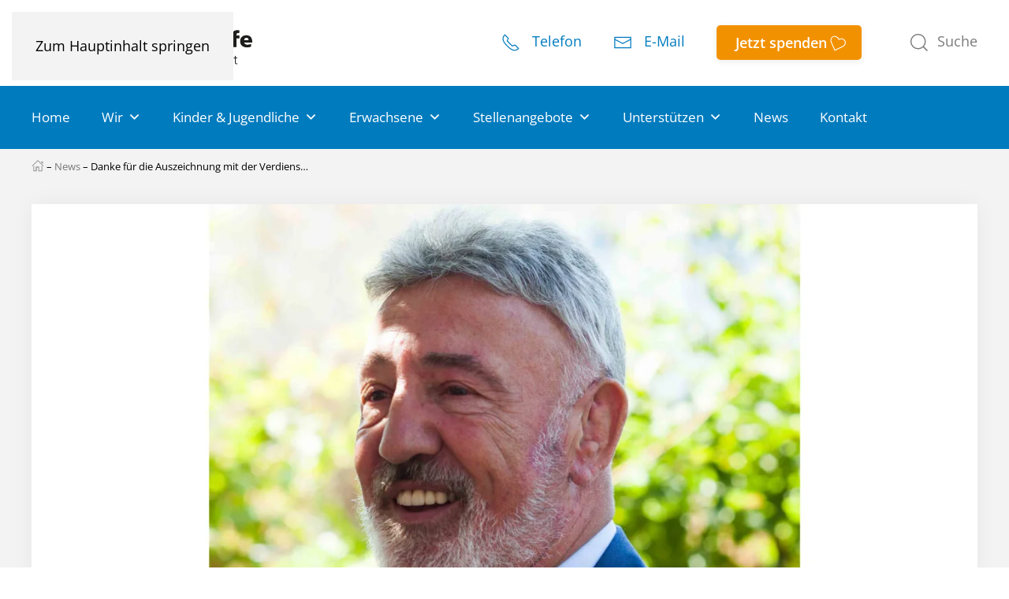

--- FILE ---
content_type: text/html; charset=UTF-8
request_url: https://www.lebenshilfe-sp-schi.de/2022/10/05/danke-fuer-die-auszeichnung-mit-der-verdienstmedaille-des-landes-rheinland-pfalz/
body_size: 20423
content:
<!DOCTYPE html>
<html lang="de">
    <head>
        <meta charset="UTF-8">
        <meta name="viewport" content="width=device-width, initial-scale=1">
        <link rel="icon" href="/wp-content/uploads/favicon-lebenshilfe-sp-schi.png" sizes="any">
                <link rel="icon" href="/wp-content/uploads/favicon-lebenshilfe-sp-schi.svg" type="image/svg+xml">
                <link rel="apple-touch-icon" href="/wp-content/uploads/touchicon-lebenshilfe-sp-schi.png">
                <meta name='robots' content='index, follow, max-image-preview:large, max-snippet:-1, max-video-preview:-1' />

	<!-- This site is optimized with the Yoast SEO plugin v26.7 - https://yoast.com/wordpress/plugins/seo/ -->
	<title>Danke für die Auszeichnung mit der Verdienstmedaille des Landes Rheinland-Pfalz &#8211; Lebenshilfe Speyer Schifferstadt</title>
	<link rel="canonical" href="https://www.lebenshilfe-sp-schi.de/2022/10/05/danke-fuer-die-auszeichnung-mit-der-verdienstmedaille-des-landes-rheinland-pfalz/" />
	<meta property="og:locale" content="de_DE" />
	<meta property="og:type" content="article" />
	<meta property="og:title" content="Danke für die Auszeichnung mit der Verdienstmedaille des Landes Rheinland-Pfalz &#8211; Lebenshilfe Speyer Schifferstadt" />
	<meta property="og:description" content="Danke, für ein besonderes Erlebnis, für besondere Stunden in meinem Leben. Liebe Freundinnen und Freunde der Lebenshilfe, liebe Bekannte und Glück wünschende. Nun erhielt ich, was unser Ehrenmitglied Karl Heinz Wässa, mit 93 Jahren immer noch bei uns im Ehrenamt aktiv, unbedingt für mich wollte: Eine Ehrung durch unsere Ministerpräsidentin, Frau Malu Dreyer. Und ich [&hellip;]" />
	<meta property="og:url" content="https://www.lebenshilfe-sp-schi.de/2022/10/05/danke-fuer-die-auszeichnung-mit-der-verdienstmedaille-des-landes-rheinland-pfalz/" />
	<meta property="og:site_name" content="Lebenshilfe Speyer Schifferstadt" />
	<meta property="article:published_time" content="2022-10-05T08:58:05+00:00" />
	<meta property="article:modified_time" content="2022-10-10T08:14:00+00:00" />
	<meta property="og:image" content="https://www.lebenshilfe-sp-schi.de/wp-content/uploads/Bild_web-2.jpg" />
	<meta property="og:image:width" content="2362" />
	<meta property="og:image:height" content="1181" />
	<meta property="og:image:type" content="image/jpeg" />
	<meta name="author" content="Jennifer Hartwich" />
	<meta name="twitter:card" content="summary_large_image" />
	<meta name="twitter:label1" content="Verfasst von" />
	<meta name="twitter:data1" content="Jennifer Hartwich" />
	<meta name="twitter:label2" content="Geschätzte Lesezeit" />
	<meta name="twitter:data2" content="9 Minuten" />
	<script type="application/ld+json" class="yoast-schema-graph">{"@context":"https://schema.org","@graph":[{"@type":"Article","@id":"https://www.lebenshilfe-sp-schi.de/2022/10/05/danke-fuer-die-auszeichnung-mit-der-verdienstmedaille-des-landes-rheinland-pfalz/#article","isPartOf":{"@id":"https://www.lebenshilfe-sp-schi.de/2022/10/05/danke-fuer-die-auszeichnung-mit-der-verdienstmedaille-des-landes-rheinland-pfalz/"},"author":{"name":"Jennifer Hartwich","@id":"https://www.lebenshilfe-sp-schi.de/#/schema/person/56bf76876a8fdd0f6c1183d0ee5f1833"},"headline":"Danke für die Auszeichnung mit der Verdienstmedaille des Landes Rheinland-Pfalz","datePublished":"2022-10-05T08:58:05+00:00","dateModified":"2022-10-10T08:14:00+00:00","mainEntityOfPage":{"@id":"https://www.lebenshilfe-sp-schi.de/2022/10/05/danke-fuer-die-auszeichnung-mit-der-verdienstmedaille-des-landes-rheinland-pfalz/"},"wordCount":1654,"publisher":{"@id":"https://www.lebenshilfe-sp-schi.de/#organization"},"image":{"@id":"https://www.lebenshilfe-sp-schi.de/2022/10/05/danke-fuer-die-auszeichnung-mit-der-verdienstmedaille-des-landes-rheinland-pfalz/#primaryimage"},"thumbnailUrl":"https://www.lebenshilfe-sp-schi.de/wp-content/uploads/Bild_web-2.jpg","articleSection":["News"],"inLanguage":"de"},{"@type":"WebPage","@id":"https://www.lebenshilfe-sp-schi.de/2022/10/05/danke-fuer-die-auszeichnung-mit-der-verdienstmedaille-des-landes-rheinland-pfalz/","url":"https://www.lebenshilfe-sp-schi.de/2022/10/05/danke-fuer-die-auszeichnung-mit-der-verdienstmedaille-des-landes-rheinland-pfalz/","name":"Danke für die Auszeichnung mit der Verdienstmedaille des Landes Rheinland-Pfalz &#8211; Lebenshilfe Speyer Schifferstadt","isPartOf":{"@id":"https://www.lebenshilfe-sp-schi.de/#website"},"primaryImageOfPage":{"@id":"https://www.lebenshilfe-sp-schi.de/2022/10/05/danke-fuer-die-auszeichnung-mit-der-verdienstmedaille-des-landes-rheinland-pfalz/#primaryimage"},"image":{"@id":"https://www.lebenshilfe-sp-schi.de/2022/10/05/danke-fuer-die-auszeichnung-mit-der-verdienstmedaille-des-landes-rheinland-pfalz/#primaryimage"},"thumbnailUrl":"https://www.lebenshilfe-sp-schi.de/wp-content/uploads/Bild_web-2.jpg","datePublished":"2022-10-05T08:58:05+00:00","dateModified":"2022-10-10T08:14:00+00:00","breadcrumb":{"@id":"https://www.lebenshilfe-sp-schi.de/2022/10/05/danke-fuer-die-auszeichnung-mit-der-verdienstmedaille-des-landes-rheinland-pfalz/#breadcrumb"},"inLanguage":"de","potentialAction":[{"@type":"ReadAction","target":["https://www.lebenshilfe-sp-schi.de/2022/10/05/danke-fuer-die-auszeichnung-mit-der-verdienstmedaille-des-landes-rheinland-pfalz/"]}]},{"@type":"ImageObject","inLanguage":"de","@id":"https://www.lebenshilfe-sp-schi.de/2022/10/05/danke-fuer-die-auszeichnung-mit-der-verdienstmedaille-des-landes-rheinland-pfalz/#primaryimage","url":"https://www.lebenshilfe-sp-schi.de/wp-content/uploads/Bild_web-2.jpg","contentUrl":"https://www.lebenshilfe-sp-schi.de/wp-content/uploads/Bild_web-2.jpg","width":2362,"height":1181},{"@type":"BreadcrumbList","@id":"https://www.lebenshilfe-sp-schi.de/2022/10/05/danke-fuer-die-auszeichnung-mit-der-verdienstmedaille-des-landes-rheinland-pfalz/#breadcrumb","itemListElement":[{"@type":"ListItem","position":1,"name":"Startseite","item":"https://www.lebenshilfe-sp-schi.de/"},{"@type":"ListItem","position":2,"name":"Danke für die Auszeichnung mit der Verdienstmedaille des Landes Rheinland-Pfalz"}]},{"@type":"WebSite","@id":"https://www.lebenshilfe-sp-schi.de/#website","url":"https://www.lebenshilfe-sp-schi.de/","name":"Lebenshilfe Speyer Schifferstadt","description":"","publisher":{"@id":"https://www.lebenshilfe-sp-schi.de/#organization"},"potentialAction":[{"@type":"SearchAction","target":{"@type":"EntryPoint","urlTemplate":"https://www.lebenshilfe-sp-schi.de/?s={search_term_string}"},"query-input":{"@type":"PropertyValueSpecification","valueRequired":true,"valueName":"search_term_string"}}],"inLanguage":"de"},{"@type":"Organization","@id":"https://www.lebenshilfe-sp-schi.de/#organization","name":"Lebenshilfe Südliche Weinstraße","url":"https://www.lebenshilfe-sp-schi.de/","logo":{"@type":"ImageObject","inLanguage":"de","@id":"https://www.lebenshilfe-sp-schi.de/#/schema/logo/image/","url":"","contentUrl":"","caption":"Lebenshilfe Südliche Weinstraße"},"image":{"@id":"https://www.lebenshilfe-sp-schi.de/#/schema/logo/image/"}},{"@type":"Person","@id":"https://www.lebenshilfe-sp-schi.de/#/schema/person/56bf76876a8fdd0f6c1183d0ee5f1833","name":"Jennifer Hartwich","image":{"@type":"ImageObject","inLanguage":"de","@id":"https://www.lebenshilfe-sp-schi.de/#/schema/person/image/","url":"https://secure.gravatar.com/avatar/2c4763741e6a9f5c17405a3a32f2b4c881260edb52f3d114aa3e8aea0d10cdcc?s=96&d=mm&r=g","contentUrl":"https://secure.gravatar.com/avatar/2c4763741e6a9f5c17405a3a32f2b4c881260edb52f3d114aa3e8aea0d10cdcc?s=96&d=mm&r=g","caption":"Jennifer Hartwich"}}]}</script>
	<!-- / Yoast SEO plugin. -->


<link rel="alternate" type="application/rss+xml" title="Lebenshilfe Speyer Schifferstadt &raquo; Feed" href="https://www.lebenshilfe-sp-schi.de/feed/" />
<link rel="alternate" title="oEmbed (JSON)" type="application/json+oembed" href="https://www.lebenshilfe-sp-schi.de/wp-json/oembed/1.0/embed?url=https%3A%2F%2Fwww.lebenshilfe-sp-schi.de%2F2022%2F10%2F05%2Fdanke-fuer-die-auszeichnung-mit-der-verdienstmedaille-des-landes-rheinland-pfalz%2F" />
<link rel="alternate" title="oEmbed (XML)" type="text/xml+oembed" href="https://www.lebenshilfe-sp-schi.de/wp-json/oembed/1.0/embed?url=https%3A%2F%2Fwww.lebenshilfe-sp-schi.de%2F2022%2F10%2F05%2Fdanke-fuer-die-auszeichnung-mit-der-verdienstmedaille-des-landes-rheinland-pfalz%2F&#038;format=xml" />
<style id='wp-block-library-inline-css'>
:root{--wp-block-synced-color:#7a00df;--wp-block-synced-color--rgb:122,0,223;--wp-bound-block-color:var(--wp-block-synced-color);--wp-editor-canvas-background:#ddd;--wp-admin-theme-color:#007cba;--wp-admin-theme-color--rgb:0,124,186;--wp-admin-theme-color-darker-10:#006ba1;--wp-admin-theme-color-darker-10--rgb:0,107,160.5;--wp-admin-theme-color-darker-20:#005a87;--wp-admin-theme-color-darker-20--rgb:0,90,135;--wp-admin-border-width-focus:2px}@media (min-resolution:192dpi){:root{--wp-admin-border-width-focus:1.5px}}.wp-element-button{cursor:pointer}:root .has-very-light-gray-background-color{background-color:#eee}:root .has-very-dark-gray-background-color{background-color:#313131}:root .has-very-light-gray-color{color:#eee}:root .has-very-dark-gray-color{color:#313131}:root .has-vivid-green-cyan-to-vivid-cyan-blue-gradient-background{background:linear-gradient(135deg,#00d084,#0693e3)}:root .has-purple-crush-gradient-background{background:linear-gradient(135deg,#34e2e4,#4721fb 50%,#ab1dfe)}:root .has-hazy-dawn-gradient-background{background:linear-gradient(135deg,#faaca8,#dad0ec)}:root .has-subdued-olive-gradient-background{background:linear-gradient(135deg,#fafae1,#67a671)}:root .has-atomic-cream-gradient-background{background:linear-gradient(135deg,#fdd79a,#004a59)}:root .has-nightshade-gradient-background{background:linear-gradient(135deg,#330968,#31cdcf)}:root .has-midnight-gradient-background{background:linear-gradient(135deg,#020381,#2874fc)}:root{--wp--preset--font-size--normal:16px;--wp--preset--font-size--huge:42px}.has-regular-font-size{font-size:1em}.has-larger-font-size{font-size:2.625em}.has-normal-font-size{font-size:var(--wp--preset--font-size--normal)}.has-huge-font-size{font-size:var(--wp--preset--font-size--huge)}.has-text-align-center{text-align:center}.has-text-align-left{text-align:left}.has-text-align-right{text-align:right}.has-fit-text{white-space:nowrap!important}#end-resizable-editor-section{display:none}.aligncenter{clear:both}.items-justified-left{justify-content:flex-start}.items-justified-center{justify-content:center}.items-justified-right{justify-content:flex-end}.items-justified-space-between{justify-content:space-between}.screen-reader-text{border:0;clip-path:inset(50%);height:1px;margin:-1px;overflow:hidden;padding:0;position:absolute;width:1px;word-wrap:normal!important}.screen-reader-text:focus{background-color:#ddd;clip-path:none;color:#444;display:block;font-size:1em;height:auto;left:5px;line-height:normal;padding:15px 23px 14px;text-decoration:none;top:5px;width:auto;z-index:100000}html :where(.has-border-color){border-style:solid}html :where([style*=border-top-color]){border-top-style:solid}html :where([style*=border-right-color]){border-right-style:solid}html :where([style*=border-bottom-color]){border-bottom-style:solid}html :where([style*=border-left-color]){border-left-style:solid}html :where([style*=border-width]){border-style:solid}html :where([style*=border-top-width]){border-top-style:solid}html :where([style*=border-right-width]){border-right-style:solid}html :where([style*=border-bottom-width]){border-bottom-style:solid}html :where([style*=border-left-width]){border-left-style:solid}html :where(img[class*=wp-image-]){height:auto;max-width:100%}:where(figure){margin:0 0 1em}html :where(.is-position-sticky){--wp-admin--admin-bar--position-offset:var(--wp-admin--admin-bar--height,0px)}@media screen and (max-width:600px){html :where(.is-position-sticky){--wp-admin--admin-bar--position-offset:0px}}

/*# sourceURL=wp-block-library-inline-css */
</style><style id='global-styles-inline-css'>
:root{--wp--preset--aspect-ratio--square: 1;--wp--preset--aspect-ratio--4-3: 4/3;--wp--preset--aspect-ratio--3-4: 3/4;--wp--preset--aspect-ratio--3-2: 3/2;--wp--preset--aspect-ratio--2-3: 2/3;--wp--preset--aspect-ratio--16-9: 16/9;--wp--preset--aspect-ratio--9-16: 9/16;--wp--preset--color--black: #000000;--wp--preset--color--cyan-bluish-gray: #abb8c3;--wp--preset--color--white: #ffffff;--wp--preset--color--pale-pink: #f78da7;--wp--preset--color--vivid-red: #cf2e2e;--wp--preset--color--luminous-vivid-orange: #ff6900;--wp--preset--color--luminous-vivid-amber: #fcb900;--wp--preset--color--light-green-cyan: #7bdcb5;--wp--preset--color--vivid-green-cyan: #00d084;--wp--preset--color--pale-cyan-blue: #8ed1fc;--wp--preset--color--vivid-cyan-blue: #0693e3;--wp--preset--color--vivid-purple: #9b51e0;--wp--preset--gradient--vivid-cyan-blue-to-vivid-purple: linear-gradient(135deg,rgb(6,147,227) 0%,rgb(155,81,224) 100%);--wp--preset--gradient--light-green-cyan-to-vivid-green-cyan: linear-gradient(135deg,rgb(122,220,180) 0%,rgb(0,208,130) 100%);--wp--preset--gradient--luminous-vivid-amber-to-luminous-vivid-orange: linear-gradient(135deg,rgb(252,185,0) 0%,rgb(255,105,0) 100%);--wp--preset--gradient--luminous-vivid-orange-to-vivid-red: linear-gradient(135deg,rgb(255,105,0) 0%,rgb(207,46,46) 100%);--wp--preset--gradient--very-light-gray-to-cyan-bluish-gray: linear-gradient(135deg,rgb(238,238,238) 0%,rgb(169,184,195) 100%);--wp--preset--gradient--cool-to-warm-spectrum: linear-gradient(135deg,rgb(74,234,220) 0%,rgb(151,120,209) 20%,rgb(207,42,186) 40%,rgb(238,44,130) 60%,rgb(251,105,98) 80%,rgb(254,248,76) 100%);--wp--preset--gradient--blush-light-purple: linear-gradient(135deg,rgb(255,206,236) 0%,rgb(152,150,240) 100%);--wp--preset--gradient--blush-bordeaux: linear-gradient(135deg,rgb(254,205,165) 0%,rgb(254,45,45) 50%,rgb(107,0,62) 100%);--wp--preset--gradient--luminous-dusk: linear-gradient(135deg,rgb(255,203,112) 0%,rgb(199,81,192) 50%,rgb(65,88,208) 100%);--wp--preset--gradient--pale-ocean: linear-gradient(135deg,rgb(255,245,203) 0%,rgb(182,227,212) 50%,rgb(51,167,181) 100%);--wp--preset--gradient--electric-grass: linear-gradient(135deg,rgb(202,248,128) 0%,rgb(113,206,126) 100%);--wp--preset--gradient--midnight: linear-gradient(135deg,rgb(2,3,129) 0%,rgb(40,116,252) 100%);--wp--preset--font-size--small: 13px;--wp--preset--font-size--medium: 20px;--wp--preset--font-size--large: 36px;--wp--preset--font-size--x-large: 42px;--wp--preset--spacing--20: 0.44rem;--wp--preset--spacing--30: 0.67rem;--wp--preset--spacing--40: 1rem;--wp--preset--spacing--50: 1.5rem;--wp--preset--spacing--60: 2.25rem;--wp--preset--spacing--70: 3.38rem;--wp--preset--spacing--80: 5.06rem;--wp--preset--shadow--natural: 6px 6px 9px rgba(0, 0, 0, 0.2);--wp--preset--shadow--deep: 12px 12px 50px rgba(0, 0, 0, 0.4);--wp--preset--shadow--sharp: 6px 6px 0px rgba(0, 0, 0, 0.2);--wp--preset--shadow--outlined: 6px 6px 0px -3px rgb(255, 255, 255), 6px 6px rgb(0, 0, 0);--wp--preset--shadow--crisp: 6px 6px 0px rgb(0, 0, 0);}:where(.is-layout-flex){gap: 0.5em;}:where(.is-layout-grid){gap: 0.5em;}body .is-layout-flex{display: flex;}.is-layout-flex{flex-wrap: wrap;align-items: center;}.is-layout-flex > :is(*, div){margin: 0;}body .is-layout-grid{display: grid;}.is-layout-grid > :is(*, div){margin: 0;}:where(.wp-block-columns.is-layout-flex){gap: 2em;}:where(.wp-block-columns.is-layout-grid){gap: 2em;}:where(.wp-block-post-template.is-layout-flex){gap: 1.25em;}:where(.wp-block-post-template.is-layout-grid){gap: 1.25em;}.has-black-color{color: var(--wp--preset--color--black) !important;}.has-cyan-bluish-gray-color{color: var(--wp--preset--color--cyan-bluish-gray) !important;}.has-white-color{color: var(--wp--preset--color--white) !important;}.has-pale-pink-color{color: var(--wp--preset--color--pale-pink) !important;}.has-vivid-red-color{color: var(--wp--preset--color--vivid-red) !important;}.has-luminous-vivid-orange-color{color: var(--wp--preset--color--luminous-vivid-orange) !important;}.has-luminous-vivid-amber-color{color: var(--wp--preset--color--luminous-vivid-amber) !important;}.has-light-green-cyan-color{color: var(--wp--preset--color--light-green-cyan) !important;}.has-vivid-green-cyan-color{color: var(--wp--preset--color--vivid-green-cyan) !important;}.has-pale-cyan-blue-color{color: var(--wp--preset--color--pale-cyan-blue) !important;}.has-vivid-cyan-blue-color{color: var(--wp--preset--color--vivid-cyan-blue) !important;}.has-vivid-purple-color{color: var(--wp--preset--color--vivid-purple) !important;}.has-black-background-color{background-color: var(--wp--preset--color--black) !important;}.has-cyan-bluish-gray-background-color{background-color: var(--wp--preset--color--cyan-bluish-gray) !important;}.has-white-background-color{background-color: var(--wp--preset--color--white) !important;}.has-pale-pink-background-color{background-color: var(--wp--preset--color--pale-pink) !important;}.has-vivid-red-background-color{background-color: var(--wp--preset--color--vivid-red) !important;}.has-luminous-vivid-orange-background-color{background-color: var(--wp--preset--color--luminous-vivid-orange) !important;}.has-luminous-vivid-amber-background-color{background-color: var(--wp--preset--color--luminous-vivid-amber) !important;}.has-light-green-cyan-background-color{background-color: var(--wp--preset--color--light-green-cyan) !important;}.has-vivid-green-cyan-background-color{background-color: var(--wp--preset--color--vivid-green-cyan) !important;}.has-pale-cyan-blue-background-color{background-color: var(--wp--preset--color--pale-cyan-blue) !important;}.has-vivid-cyan-blue-background-color{background-color: var(--wp--preset--color--vivid-cyan-blue) !important;}.has-vivid-purple-background-color{background-color: var(--wp--preset--color--vivid-purple) !important;}.has-black-border-color{border-color: var(--wp--preset--color--black) !important;}.has-cyan-bluish-gray-border-color{border-color: var(--wp--preset--color--cyan-bluish-gray) !important;}.has-white-border-color{border-color: var(--wp--preset--color--white) !important;}.has-pale-pink-border-color{border-color: var(--wp--preset--color--pale-pink) !important;}.has-vivid-red-border-color{border-color: var(--wp--preset--color--vivid-red) !important;}.has-luminous-vivid-orange-border-color{border-color: var(--wp--preset--color--luminous-vivid-orange) !important;}.has-luminous-vivid-amber-border-color{border-color: var(--wp--preset--color--luminous-vivid-amber) !important;}.has-light-green-cyan-border-color{border-color: var(--wp--preset--color--light-green-cyan) !important;}.has-vivid-green-cyan-border-color{border-color: var(--wp--preset--color--vivid-green-cyan) !important;}.has-pale-cyan-blue-border-color{border-color: var(--wp--preset--color--pale-cyan-blue) !important;}.has-vivid-cyan-blue-border-color{border-color: var(--wp--preset--color--vivid-cyan-blue) !important;}.has-vivid-purple-border-color{border-color: var(--wp--preset--color--vivid-purple) !important;}.has-vivid-cyan-blue-to-vivid-purple-gradient-background{background: var(--wp--preset--gradient--vivid-cyan-blue-to-vivid-purple) !important;}.has-light-green-cyan-to-vivid-green-cyan-gradient-background{background: var(--wp--preset--gradient--light-green-cyan-to-vivid-green-cyan) !important;}.has-luminous-vivid-amber-to-luminous-vivid-orange-gradient-background{background: var(--wp--preset--gradient--luminous-vivid-amber-to-luminous-vivid-orange) !important;}.has-luminous-vivid-orange-to-vivid-red-gradient-background{background: var(--wp--preset--gradient--luminous-vivid-orange-to-vivid-red) !important;}.has-very-light-gray-to-cyan-bluish-gray-gradient-background{background: var(--wp--preset--gradient--very-light-gray-to-cyan-bluish-gray) !important;}.has-cool-to-warm-spectrum-gradient-background{background: var(--wp--preset--gradient--cool-to-warm-spectrum) !important;}.has-blush-light-purple-gradient-background{background: var(--wp--preset--gradient--blush-light-purple) !important;}.has-blush-bordeaux-gradient-background{background: var(--wp--preset--gradient--blush-bordeaux) !important;}.has-luminous-dusk-gradient-background{background: var(--wp--preset--gradient--luminous-dusk) !important;}.has-pale-ocean-gradient-background{background: var(--wp--preset--gradient--pale-ocean) !important;}.has-electric-grass-gradient-background{background: var(--wp--preset--gradient--electric-grass) !important;}.has-midnight-gradient-background{background: var(--wp--preset--gradient--midnight) !important;}.has-small-font-size{font-size: var(--wp--preset--font-size--small) !important;}.has-medium-font-size{font-size: var(--wp--preset--font-size--medium) !important;}.has-large-font-size{font-size: var(--wp--preset--font-size--large) !important;}.has-x-large-font-size{font-size: var(--wp--preset--font-size--x-large) !important;}
/*# sourceURL=global-styles-inline-css */
</style>

<style id='classic-theme-styles-inline-css'>
/*! This file is auto-generated */
.wp-block-button__link{color:#fff;background-color:#32373c;border-radius:9999px;box-shadow:none;text-decoration:none;padding:calc(.667em + 2px) calc(1.333em + 2px);font-size:1.125em}.wp-block-file__button{background:#32373c;color:#fff;text-decoration:none}
/*# sourceURL=/wp-includes/css/classic-themes.min.css */
</style>
<link rel='stylesheet' id='megamenu-css' href='https://www.lebenshilfe-sp-schi.de/wp-content/uploads/maxmegamenu/style.css?ver=b2298f' media='all' />
<link rel='stylesheet' id='dashicons-css' href='https://www.lebenshilfe-sp-schi.de/wp-includes/css/dashicons.min.css?ver=6.9' media='all' />
<link rel='stylesheet' id='borlabs-cookie-custom-css' href='https://www.lebenshilfe-sp-schi.de/wp-content/cache/borlabs-cookie/1/borlabs-cookie-1-de.css?ver=3.3.23-123' media='all' />
<link href="https://www.lebenshilfe-sp-schi.de/wp-content/themes/yootheme_lhsuew/css/theme.1.css?ver=1762953728" rel="stylesheet">
<link href="https://www.lebenshilfe-sp-schi.de/wp-content/themes/yootheme_lhsuew/css/custom.css?ver=4.5.32" rel="stylesheet">
<script data-no-optimize="1" data-no-minify="1" data-cfasync="false" src="https://www.lebenshilfe-sp-schi.de/wp-content/cache/borlabs-cookie/1/borlabs-cookie-config-de.json.js?ver=3.3.23-141" id="borlabs-cookie-config-js"></script>
<script data-no-optimize="1" data-no-minify="1" data-cfasync="false" src="https://www.lebenshilfe-sp-schi.de/wp-content/plugins/borlabs-cookie/assets/javascript/borlabs-cookie-prioritize.min.js?ver=3.3.23" id="borlabs-cookie-prioritize-js"></script>
<script src="https://www.lebenshilfe-sp-schi.de/wp-includes/js/jquery/jquery.min.js?ver=3.7.1" id="jquery-core-js"></script>
<script src="https://www.lebenshilfe-sp-schi.de/wp-includes/js/jquery/jquery-migrate.min.js?ver=3.4.1" id="jquery-migrate-js"></script>
<link rel="https://api.w.org/" href="https://www.lebenshilfe-sp-schi.de/wp-json/" /><link rel="alternate" title="JSON" type="application/json" href="https://www.lebenshilfe-sp-schi.de/wp-json/wp/v2/posts/8180" /><link rel="EditURI" type="application/rsd+xml" title="RSD" href="https://www.lebenshilfe-sp-schi.de/xmlrpc.php?rsd" />
<meta name="generator" content="WordPress 6.9" />
<link rel='shortlink' href='https://www.lebenshilfe-sp-schi.de/?p=8180' />
<script src="https://code.responsivevoice.org/responsivevoice.js?key=NKbOx6kM"></script><script data-borlabs-cookie-script-blocker-ignore>
if ('0' === '1' && ('0' === '1' || '1' === '1')) {
    window['gtag_enable_tcf_support'] = true;
}
window.dataLayer = window.dataLayer || [];
if (typeof gtag !== 'function') {
    function gtag() {
        dataLayer.push(arguments);
    }
}
gtag('set', 'developer_id.dYjRjMm', true);
if ('0' === '1' || '1' === '1') {
    if (window.BorlabsCookieGoogleConsentModeDefaultSet !== true) {
        let getCookieValue = function (name) {
            return document.cookie.match('(^|;)\\s*' + name + '\\s*=\\s*([^;]+)')?.pop() || '';
        };
        let cookieValue = getCookieValue('borlabs-cookie-gcs');
        let consentsFromCookie = {};
        if (cookieValue !== '') {
            consentsFromCookie = JSON.parse(decodeURIComponent(cookieValue));
        }
        let defaultValues = {
            'ad_storage': 'denied',
            'ad_user_data': 'denied',
            'ad_personalization': 'denied',
            'analytics_storage': 'denied',
            'functionality_storage': 'denied',
            'personalization_storage': 'denied',
            'security_storage': 'denied',
            'wait_for_update': 500,
        };
        gtag('consent', 'default', { ...defaultValues, ...consentsFromCookie });
    }
    window.BorlabsCookieGoogleConsentModeDefaultSet = true;
    let borlabsCookieConsentChangeHandler = function () {
        window.dataLayer = window.dataLayer || [];
        if (typeof gtag !== 'function') { function gtag(){dataLayer.push(arguments);} }

        let getCookieValue = function (name) {
            return document.cookie.match('(^|;)\\s*' + name + '\\s*=\\s*([^;]+)')?.pop() || '';
        };
        let cookieValue = getCookieValue('borlabs-cookie-gcs');
        let consentsFromCookie = {};
        if (cookieValue !== '') {
            consentsFromCookie = JSON.parse(decodeURIComponent(cookieValue));
        }

        consentsFromCookie.analytics_storage = BorlabsCookie.Consents.hasConsent('google-analytics') ? 'granted' : 'denied';

        BorlabsCookie.CookieLibrary.setCookie(
            'borlabs-cookie-gcs',
            JSON.stringify(consentsFromCookie),
            BorlabsCookie.Settings.automaticCookieDomainAndPath.value ? '' : BorlabsCookie.Settings.cookieDomain.value,
            BorlabsCookie.Settings.cookiePath.value,
            BorlabsCookie.Cookie.getPluginCookie().expires,
            BorlabsCookie.Settings.cookieSecure.value,
            BorlabsCookie.Settings.cookieSameSite.value
        );
    }
    document.addEventListener('borlabs-cookie-consent-saved', borlabsCookieConsentChangeHandler);
    document.addEventListener('borlabs-cookie-handle-unblock', borlabsCookieConsentChangeHandler);
}
if ('0' === '1') {
    gtag("js", new Date());
    gtag("config", "G-81NHCCNZZ9", {"anonymize_ip": true});

    (function (w, d, s, i) {
        var f = d.getElementsByTagName(s)[0],
            j = d.createElement(s);
        j.async = true;
        j.src =
            "https://www.googletagmanager.com/gtag/js?id=" + i;
        f.parentNode.insertBefore(j, f);
    })(window, document, "script", "G-81NHCCNZZ9");
}
</script><script src="https://www.lebenshilfe-sp-schi.de/wp-content/themes/yootheme/vendor/assets/uikit/dist/js/uikit.min.js?ver=4.5.32"></script> <script src="https://www.lebenshilfe-sp-schi.de/wp-content/themes/yootheme/vendor/assets/uikit/dist/js/uikit-icons-yoko.min.js?ver=4.5.32"></script> <script src="https://www.lebenshilfe-sp-schi.de/wp-content/themes/yootheme/js/theme.js?ver=4.5.32"></script> <script>window.yootheme ||= {}; var $theme = yootheme.theme = {"i18n":{"close":{"label":"Schlie\u00dfen","0":"yootheme"},"totop":{"label":"Back to top","0":"yootheme"},"marker":{"label":"Open","0":"yootheme"},"navbarToggleIcon":{"label":"Men\u00fc \u00f6ffnen","0":"yootheme"},"paginationPrevious":{"label":"Vorherige Seite","0":"yootheme"},"paginationNext":{"label":"N\u00e4chste Seite","0":"yootheme"},"searchIcon":{"toggle":"Open Search","submit":"Suche starten"},"slider":{"next":"N\u00e4chstes Bild","previous":"Vorheriges Bild","slideX":"Bild %s","slideLabel":"%s von %s"},"slideshow":{"next":"N\u00e4chstes Bild","previous":"Vorheriges Bild","slideX":"Bild %s","slideLabel":"%s von %s"},"lightboxPanel":{"next":"N\u00e4chstes Bild","previous":"Vorheriges Bild","slideLabel":"%s von %s","close":"Schlie\u00dfen"}}};</script> <script src="https://www.lebenshilfe-sp-schi.de/wp-content/themes/yootheme_lhsuew/js/custom.js?ver=4.5.32"></script> <link rel="icon" href="https://www.lebenshilfe-sp-schi.de/wp-content/uploads/cropped-logo-lebenshilfe-sp-schi_Icon_Tab-32x32.png" sizes="32x32" /> <link rel="icon" href="https://www.lebenshilfe-sp-schi.de/wp-content/uploads/cropped-logo-lebenshilfe-sp-schi_Icon_Tab-192x192.png" sizes="192x192" /> <link rel="apple-touch-icon" href="https://www.lebenshilfe-sp-schi.de/wp-content/uploads/cropped-logo-lebenshilfe-sp-schi_Icon_Tab-180x180.png" /> <meta name="msapplication-TileImage" content="https://www.lebenshilfe-sp-schi.de/wp-content/uploads/cropped-logo-lebenshilfe-sp-schi_Icon_Tab-270x270.png" /> <style type="text/css">/** Mega Menu CSS: fs **/</style>     </head>     <body class="wp-singular post-template-default single single-post postid-8180 single-format-standard wp-theme-yootheme wp-child-theme-yootheme_lhsuew  mega-menu-dummy-menu mega-menu-dummy-menu-mobile">                   <div class="uk-hidden-visually uk-notification uk-notification-top-left uk-width-auto">             <div class="uk-notification-message">                 <a href="#tm-main" class="uk-link-reset">Zum Hauptinhalt springen</a>             </div>         </div>                            <div class="tm-page">                             <header class="tm-header-mobile uk-hidden@m">                <div class="uk-navbar-container">              <div class="uk-container uk-container-expand">                 <nav class="uk-navbar" uk-navbar="{&quot;align&quot;:&quot;left&quot;,&quot;container&quot;:&quot;.tm-header-mobile&quot;,&quot;boundary&quot;:&quot;.tm-header-mobile .uk-navbar-container&quot;}">                                          <div class="uk-navbar-left">                                                                               <a uk-toggle href="#tm-dialog-mobile" class="uk-navbar-toggle">                   <div uk-navbar-toggle-icon></div>               </a>                                                                      </div>                                                              <div class="uk-navbar-center">                                                      <a href="https://www.lebenshilfe-sp-schi.de/" aria-label="Zurück zur Startseite" class="uk-logo uk-navbar-item">     <img alt="Lebenshilfe Speyer - Schifferstadt" loading="eager" width="190" height="53" src="/wp-content/uploads/logo-lebenshilfe-sp-schi-1.svg"></a>                                                                      </div>                                                           </nav>             </div>          </div>                  <div id="tm-dialog-mobile" uk-offcanvas="container: true; overlay: true" mode="slide">         <div class="uk-offcanvas-bar uk-flex uk-flex-column">                          <button class="uk-offcanvas-close uk-close-large" type="button" uk-close uk-toggle="cls: uk-close-large; mode: media; media: @s"></button>                                      <div class="uk-margin-auto-bottom">                  <div class="uk-grid uk-child-width-1-1" uk-grid>    <div> <div class="uk-panel widget widget_maxmegamenu" id="maxmegamenu-5">           <div id="mega-menu-wrap-dummy-menu-mobile" class="mega-menu-wrap"><div class="mega-menu-toggle"><div class="mega-toggle-blocks-left"><div class='mega-toggle-block mega-menu-toggle-block mega-toggle-block-1' id='mega-toggle-block-1' tabindex='0'><span class='mega-toggle-label' role='button' aria-expanded='false'><span class='mega-toggle-label-closed'>MENU</span><span class='mega-toggle-label-open'>MENU</span></span></div></div><div class="mega-toggle-blocks-center"></div><div class="mega-toggle-blocks-right"></div></div><ul id="mega-menu-dummy-menu-mobile" class="mega-menu max-mega-menu mega-menu-horizontal mega-no-js" data-event="hover_intent" data-effect="fade_up" data-effect-speed="200" data-effect-mobile="disabled" data-effect-speed-mobile="0" data-panel-width=".uk-container" data-panel-inner-width=".uk-container" data-mobile-force-width="body" data-second-click="go" data-document-click="collapse" data-vertical-behaviour="accordion" data-breakpoint="959" data-unbind="true" data-mobile-state="collapse_all" data-mobile-direction="vertical" data-hover-intent-timeout="300" data-hover-intent-interval="100"><li class="mega-menu-item mega-menu-item-type-custom mega-menu-item-object-custom mega-menu-item-home mega-align-bottom-left mega-menu-flyout mega-menu-item-8" id="mega-menu-item-8"><a class="mega-menu-link" href="https://www.lebenshilfe-sp-schi.de" tabindex="0">Home</a></li><li class="mega-menu-item mega-menu-item-type-post_type mega-menu-item-object-page mega-menu-item-has-children mega-align-bottom-left mega-menu-flyout mega-menu-item-53" id="mega-menu-item-53"><a class="mega-menu-link" href="https://www.lebenshilfe-sp-schi.de/wir/" aria-expanded="false" tabindex="0">Wir<span class="mega-indicator" aria-hidden="true"></span></a> <ul class="mega-sub-menu"> <li class="mega-menu-item mega-menu-item-type-post_type mega-menu-item-object-page mega-menu-item-213" id="mega-menu-item-213"><a class="mega-menu-link" href="https://www.lebenshilfe-sp-schi.de/wir/unsere-lebenshilfe/">Unsere Lebenshilfe</a></li><li class="mega-menu-item mega-menu-item-type-post_type mega-menu-item-object-page mega-menu-item-265" id="mega-menu-item-265"><a class="mega-menu-link" href="https://www.lebenshilfe-sp-schi.de/wir/struktur/">Struktur</a></li><li class="mega-menu-item mega-menu-item-type-post_type mega-menu-item-object-page mega-menu-item-212" id="mega-menu-item-212"><a class="mega-menu-link" href="https://www.lebenshilfe-sp-schi.de/wir/vorstand/">Vorstand</a></li><li class="mega-menu-item mega-menu-item-type-post_type mega-menu-item-object-page mega-menu-item-6609" id="mega-menu-item-6609"><a class="mega-menu-link" href="https://www.lebenshilfe-sp-schi.de/wir/leitung/">Leitung</a></li><li class="mega-menu-item mega-menu-item-type-post_type mega-menu-item-object-page mega-menu-item-466" id="mega-menu-item-466"><a class="mega-menu-link" href="https://www.lebenshilfe-sp-schi.de/wir/ansprechpartnerinnen/">Ansprechpartner*innen</a></li></ul> </li><li class="mega-menu-item mega-menu-item-type-post_type mega-menu-item-object-page mega-menu-item-has-children mega-align-bottom-left mega-menu-flyout mega-menu-item-46" id="mega-menu-item-46"><a class="mega-menu-link" href="https://www.lebenshilfe-sp-schi.de/angebote-fuer-kinder-jugendliche/" aria-expanded="false" tabindex="0">Kinder & Jugendliche<span class="mega-indicator" aria-hidden="true"></span></a> <ul class="mega-sub-menu"> <li class="mega-menu-item mega-menu-item-type-post_type mega-menu-item-object-page mega-menu-item-182" id="mega-menu-item-182"><a class="mega-menu-link" href="https://www.lebenshilfe-sp-schi.de/angebote-fuer-kinder-jugendliche/fruehfoerderung/">Hausfrühförderung (HFF)</a></li><li class="mega-menu-item mega-menu-item-type-post_type mega-menu-item-object-page mega-menu-item-3332" id="mega-menu-item-3332"><a class="mega-menu-link" href="https://www.lebenshilfe-sp-schi.de/angebote-fuer-kinder-jugendliche/integration-kita-schule/">Integrationshilfen Kita &#038; Schule (IHKS)</a></li><li class="mega-menu-item mega-menu-item-type-post_type mega-menu-item-object-page mega-menu-item-181" id="mega-menu-item-181"><a class="mega-menu-link" href="https://www.lebenshilfe-sp-schi.de/angebote-fuer-kinder-jugendliche/familien-unterstuetzender-dienst/">Familien unterstützender Dienst (FuD)</a></li></ul> </li><li class="mega-menu-item mega-menu-item-type-post_type mega-menu-item-object-page mega-menu-item-has-children mega-align-bottom-left mega-menu-flyout mega-2-columns mega-menu-item-391" id="mega-menu-item-391"><a class="mega-menu-link" href="https://www.lebenshilfe-sp-schi.de/angebot-fuer-erwachsene/" aria-expanded="false" tabindex="0">Erwachsene<span class="mega-indicator" aria-hidden="true"></span></a> <ul class="mega-sub-menu"> <li class="mega-menu-item mega-menu-item-type-post_type mega-menu-item-object-page mega-menu-item-has-children mega-menu-item-159" id="mega-menu-item-159"><a class="mega-menu-link" href="https://www.lebenshilfe-sp-schi.de/angebot-fuer-erwachsene/freizeit/" aria-expanded="false">Freizeit<span class="mega-indicator" aria-hidden="true"></span></a> 	<ul class="mega-sub-menu"> <li class="mega-menu-item mega-menu-item-type-post_type mega-menu-item-object-page mega-menu-item-422" id="mega-menu-item-422"><a class="mega-menu-link" href="https://www.lebenshilfe-sp-schi.de/angebot-fuer-erwachsene/freizeit/familien-unterstuetzender-dienst/">Familien unterstützender Dienst (FuD)</a></li>	</ul> </li><li class="mega-menu-item mega-menu-item-type-post_type mega-menu-item-object-page mega-menu-item-has-children mega-menu-item-45" id="mega-menu-item-45"><a class="mega-menu-link" href="https://www.lebenshilfe-sp-schi.de/angebot-fuer-erwachsene/wohnen/" aria-expanded="false">Wohnen<span class="mega-indicator" aria-hidden="true"></span></a> 	<ul class="mega-sub-menu"> <li class="mega-menu-item mega-menu-item-type-post_type mega-menu-item-object-page mega-menu-item-458" id="mega-menu-item-458"><a class="mega-menu-link" href="https://www.lebenshilfe-sp-schi.de/angebot-fuer-erwachsene/wohnen/assistenz-in-der-eigenen-wohnung/">Assistenz in der eigenen Wohnung &#038; Wohngemeinschaften</a></li><li class="mega-menu-item mega-menu-item-type-post_type mega-menu-item-object-page mega-menu-item-454" id="mega-menu-item-454"><a class="mega-menu-link" href="https://www.lebenshilfe-sp-schi.de/angebot-fuer-erwachsene/wohnen/kurzzeitwohnen/">Kurzzeitwohnen</a></li><li class="mega-menu-item mega-menu-item-type-post_type mega-menu-item-object-page mega-menu-item-772" id="mega-menu-item-772"><a class="mega-menu-link" href="https://www.lebenshilfe-sp-schi.de/angebot-fuer-erwachsene/wohnen/wohnen-in-der-gemeinschaft/">Wohnen in der Gemeinschaft</a></li><li class="mega-menu-item mega-menu-item-type-post_type mega-menu-item-object-page mega-menu-item-469" id="mega-menu-item-469"><a class="mega-menu-link" href="https://www.lebenshilfe-sp-schi.de/angebot-fuer-erwachsene/wohnen/wohnen-fuer-menschen-mit-schwerstmehrfachbehinderung/">Wohnen für Menschen mit Schwerstmehrfachbehinderungen</a></li><li class="mega-menu-item mega-menu-item-type-post_type mega-menu-item-object-page mega-menu-item-51" id="mega-menu-item-51"><a class="mega-menu-link" href="https://www.lebenshilfe-sp-schi.de/angebot-fuer-erwachsene/wohnen/wohnen-im-alter/">Wohnen im Alter</a></li><li class="mega-menu-item mega-menu-item-type-post_type mega-menu-item-object-page mega-menu-item-424" id="mega-menu-item-424"><a class="mega-menu-link" href="https://www.lebenshilfe-sp-schi.de/angebot-fuer-erwachsene/wohnen/uebergangswohnen-wohnschule/">Übergangswohnen / Wohnschule</a></li>	</ul> </li><li class="mega-menu-item mega-menu-item-type-post_type mega-menu-item-object-page mega-menu-item-has-children mega-menu-item-425" id="mega-menu-item-425"><a class="mega-menu-link" href="https://www.lebenshilfe-sp-schi.de/angebot-fuer-erwachsene/foerderung/" aria-expanded="false">Förderung<span class="mega-indicator" aria-hidden="true"></span></a> 	<ul class="mega-sub-menu"> <li class="mega-menu-item mega-menu-item-type-post_type mega-menu-item-object-page mega-menu-item-420" id="mega-menu-item-420"><a class="mega-menu-link" href="https://www.lebenshilfe-sp-schi.de/angebot-fuer-erwachsene/foerderung/tagesfoerderstaette/">Tagesförderstätte</a></li><li class="mega-menu-item mega-menu-item-type-post_type mega-menu-item-object-page mega-menu-item-426" id="mega-menu-item-426"><a class="mega-menu-link" href="https://www.lebenshilfe-sp-schi.de/angebot-fuer-erwachsene/foerderung/tagesstrukturen/">Tagesstrukturen</a></li><li class="mega-menu-item mega-menu-item-type-post_type mega-menu-item-object-page mega-menu-item-200" id="mega-menu-item-200"><a class="mega-menu-link" href="https://www.lebenshilfe-sp-schi.de/angebot-fuer-erwachsene/foerderung/atelier-molemol/">Atelier Molemol</a></li><li class="mega-menu-item mega-menu-item-type-post_type mega-menu-item-object-page mega-menu-item-9981" id="mega-menu-item-9981"><a class="mega-menu-link" href="https://www.lebenshilfe-sp-schi.de/angebot-fuer-erwachsene/foerderung/sport-und-bewegungstherapie/">Sport- und Bewegungstherapie</a></li><li class="mega-menu-item mega-menu-item-type-post_type mega-menu-item-object-page mega-menu-item-10062" id="mega-menu-item-10062"><a class="mega-menu-link" href="https://www.lebenshilfe-sp-schi.de/angebot-fuer-erwachsene/foerderung/selbstbestimmte-flipas/">Selbstbestimmte FLiPaS</a></li>	</ul> </li></ul> </li><li class="mega-menu-item mega-menu-item-type-post_type_archive mega-menu-item-object-stellenangebot mega-menu-item-has-children mega-align-bottom-left mega-menu-flyout mega-menu-item-6458" id="mega-menu-item-6458"><a class="mega-menu-link" href="https://www.lebenshilfe-sp-schi.de/stellenangebote/" aria-expanded="false" tabindex="0">Stellenangebote<span class="mega-indicator" aria-hidden="true"></span></a> <ul class="mega-sub-menu"> <li class="mega-menu-item mega-menu-item-type-post_type mega-menu-item-object-page mega-menu-item-7348" id="mega-menu-item-7348"><a class="mega-menu-link" href="https://www.lebenshilfe-sp-schi.de/freie-stellen/">Freie Stellen</a></li><li class="mega-menu-item mega-menu-item-type-post_type mega-menu-item-object-stellenangebot mega-menu-item-6813" id="mega-menu-item-6813"><a class="mega-menu-link" href="https://www.lebenshilfe-sp-schi.de/stellenangebote/ausbildung/">Ausbildung</a></li><li class="mega-menu-item mega-menu-item-type-post_type mega-menu-item-object-stellenangebot mega-menu-item-6814" id="mega-menu-item-6814"><a class="mega-menu-link" href="https://www.lebenshilfe-sp-schi.de/stellenangebote/studium/">Studium</a></li><li class="mega-menu-item mega-menu-item-type-post_type mega-menu-item-object-stellenangebot mega-menu-item-6815" id="mega-menu-item-6815"><a class="mega-menu-link" href="https://www.lebenshilfe-sp-schi.de/stellenangebote/praktikum/">Praktikum</a></li><li class="mega-menu-item mega-menu-item-type-post_type mega-menu-item-object-stellenangebot mega-menu-item-6811" id="mega-menu-item-6811"><a class="mega-menu-link" href="https://www.lebenshilfe-sp-schi.de/stellenangebote/freiwilliges-soziales-jahr-fsj/">Freiwilliges Soziales Jahr (FSJ)</a></li><li class="mega-menu-item mega-menu-item-type-post_type mega-menu-item-object-stellenangebot mega-menu-item-6812" id="mega-menu-item-6812"><a class="mega-menu-link" href="https://www.lebenshilfe-sp-schi.de/stellenangebote/bundesfreiwilligendienst-bfd/">Bundesfreiwilligendienst (BFD)</a></li></ul> </li><li class="mega-menu-item mega-menu-item-type-post_type mega-menu-item-object-page mega-menu-item-has-children mega-align-bottom-left mega-menu-flyout mega-menu-item-121" id="mega-menu-item-121"><a class="mega-menu-link" href="https://www.lebenshilfe-sp-schi.de/unterstuetzen/" aria-expanded="false" tabindex="0">Unterstützen<span class="mega-indicator" aria-hidden="true"></span></a> <ul class="mega-sub-menu"> <li class="mega-menu-item mega-menu-item-type-post_type mega-menu-item-object-page mega-menu-item-180" id="mega-menu-item-180"><a class="mega-menu-link" href="https://www.lebenshilfe-sp-schi.de/unterstuetzen/ehrenamt/">Ehrenamt</a></li><li class="mega-menu-item mega-menu-item-type-post_type mega-menu-item-object-page mega-menu-item-262" id="mega-menu-item-262"><a class="mega-menu-link" href="https://www.lebenshilfe-sp-schi.de/unterstuetzen/spenden/">Spenden</a></li><li class="mega-menu-item mega-menu-item-type-post_type mega-menu-item-object-page mega-menu-item-120" id="mega-menu-item-120"><a class="mega-menu-link" href="https://www.lebenshilfe-sp-schi.de/unterstuetzen/mitglied-werden/">Mitglied werden</a></li></ul> </li><li class="mega-menu-item mega-menu-item-type-taxonomy mega-menu-item-object-category mega-current-post-ancestor mega-current-menu-parent mega-current-post-parent mega-align-bottom-left mega-menu-flyout mega-menu-item-367" id="mega-menu-item-367"><a class="mega-menu-link" href="https://www.lebenshilfe-sp-schi.de/news/" tabindex="0">News</a></li><li class="mega-menu-item mega-menu-item-type-post_type mega-menu-item-object-page mega-align-bottom-left mega-menu-flyout mega-menu-item-87" id="mega-menu-item-87"><a class="mega-menu-link" href="https://www.lebenshilfe-sp-schi.de/kontakt/" tabindex="0">Kontakt</a></li></ul></div> </div> </div>    <div> <div class="uk-panel widget widget_builderwidget" id="builderwidget-4">           <style class="uk-margin-remove-adjacent">#builderwidget-4\#0{margin-right: 20px;}#builderwidget-4\#0 [uk-icon="heart"]{margin-left: 3px !important; margin-right: -4px; width: 21px; height: 21px; transform: rotate(20deg);}</style><div class="uk-grid tm-grid-expand uk-child-width-1-1 uk-grid-margin"> <div class="uk-grid-item-match uk-width-1-1">         <div class="uk-tile-primary uk-tile">                                                                                           <div class="uk-panel uk-margin">                      <div class="uk-grid-column-small uk-flex-middle" uk-grid>                                 <div class="uk-width-auto">                                                                    <span class="el-image" uk-icon="icon: receiver; width: 40; height: 40;"></span>                                                                </div>                                     <div class="uk-width-expand uk-margin-remove-first-child">                                                                                              <div class="el-title uk-h5 uk-margin-top uk-margin-remove-bottom">                        Möchten Sie mit uns sprechen?                    </div>                                                         <div class="el-content uk-panel uk-margin-small-top"><p><a href="tel:+4962328597000"></a></p></div>                                  <div><a href="tel:+4962328597000" class="el-link">06232 859-7000</a></div>                                                                    </div>                             </div>              </div> <div class="uk-panel uk-margin-medium">                      <div class="uk-grid-column-small uk-flex-middle" uk-grid>                                 <div class="uk-width-auto">                                                                    <span class="el-image" uk-icon="icon: mail; width: 40; height: 40;"></span>                                                                </div>                                     <div class="uk-width-expand uk-margin-remove-first-child">                                                                                              <div class="el-title uk-h5 uk-margin-top uk-margin-remove-bottom">                        Möchten Sie mit uns schreiben?                    </div>                                                         <div class="el-content uk-panel uk-margin-small-top"><p><a href="tel:+4962328597000"></a></p></div>                                  <div><span id="wfjmz3qduksymmbx2aony"><noscript class="mail-noscript">Aktivieren sie JavaScript, um diese Adresse sehen zu können.</noscript></span></div>                                                                    </div>                             </div>              </div> <div id="builderwidget-4#0" class="uk-margin uk-text-center">                             <a class="el-content uk-button uk-button-danger uk-flex-inline uk-flex-center uk-flex-middle" href="/unterstuetzen/spenden/">              Jetzt spenden             <span class="uk-margin-small-left" uk-icon="heart"></span>     </a>                      </div>                                                 </div>     </div></div> </div> </div>    <div> <div class="uk-panel widget widget_search" id="search-2">                 <form id="search-1" action="https://www.lebenshilfe-sp-schi.de/" method="get" role="search" class="uk-search uk-search-default uk-width-1-1"><span uk-search-icon></span><input name="s" placeholder="Suche" required aria-label="Suche" type="search" class="uk-search-input"></form>       </div> </div></div>            </div>                                   </div>     </div>                 </header>     <header class="tm-header uk-visible@m">               <div class="tm-headerbar-default tm-headerbar tm-headerbar-top">         <div class="uk-container">                          <div class="uk-grid uk-grid-medium uk-child-width-auto uk-flex-middle">                 <div class="">                                                      <a href="https://www.lebenshilfe-sp-schi.de/" aria-label="Zurück zur Startseite" class="uk-logo">     <img alt="Lebenshilfe Speyer - Schifferstadt" loading="eager" width="250" height="69" src="/wp-content/uploads/logo-lebenshilfe-sp-schi-1.svg"><img class="uk-logo-inverse" alt="Lebenshilfe Speyer - Schifferstadt" loading="eager" width="250" height="69" src="/wp-content/uploads/logo-lebenshilfe-sp-schi-negativ.svg"></a>                                                 </div>                 <div class="uk-margin-auto-left">                      <div class="uk-grid-medium uk-child-width-auto uk-flex-middle" uk-grid><div> <div class="uk-panel widget widget_builderwidget" id="builderwidget-3">           <style class="uk-margin-remove-adjacent">#builderwidget-3\#0 .uk-icon svg{width: 24px; height: 24px;}#builderwidget-3\#0 .el-content:not(.uk-button){display: block; line-height: 0;}#builderwidget-3\#0 [uk-icon="myicons-small--heart-filled"]{margin-left: 3px !important; margin-right: -4px; width: 21px; height: 21px; transform: rotate(20deg);}#builderwidget-3\#1 .uk-icon svg{width: 24px; height: 24px;}#builderwidget-3\#1 .el-content:not(.uk-button){display: block; line-height: 0;}#builderwidget-3\#1 [uk-icon="heart"]{margin-left: 3px !important; margin-right: -4px; width: 21px; height: 21px; transform: rotate(20deg);}#builderwidget-3\#2{gap: 32px;}#builderwidget-3\#3 .uk-icon svg{width: 24px; height: 24px;}#builderwidget-3\#3 .el-content:not(.uk-button){display: block; line-height: 0;}#builderwidget-3\#3 [uk-icon="heart"]{margin-left: 3px !important; margin-right: -4px; width: 21px; height: 21px; transform: rotate(20deg);}</style><div id="builderwidget-3#3" class="uk-grid tm-grid-expand uk-child-width-1-1 uk-grid-margin"> <div class="uk-width-1-1 uk-flex uk-flex-middle" id="builderwidget-3#2">                                                                                            <div id="builderwidget-3#0" class="uk-margin-remove-vertical uk-visible@l">         <div class="uk-flex-middle uk-grid-row-small uk-child-width-auto" uk-grid>                          <div class="el-item">                   <a class="el-content uk-flex-inline uk-flex-center uk-flex-middle" title="Kontakt per Telefon aufnehmen" href="tel:+4962328597000">         <span class="uk-margin-small-right" uk-icon="receiver"></span>             Telefon          </a>                   </div>                               <div class="el-item">                   <a class="el-content uk-flex-inline uk-flex-center uk-flex-middle" title="Kontakt per E-Mail aufnehmen" href="mailto:info@lebenshilfe-sp-schi.de">         <span class="uk-margin-small-right" uk-icon="mail"></span>             E-Mail          </a>                   </div>                               <div class="el-item">                   <a class="el-content uk-button uk-button-danger uk-flex-inline uk-flex-center uk-flex-middle" href="/unterstuetzen/spenden/">              Jetzt spenden             <span class="uk-margin-small-left" uk-icon="heart"></span>     </a>                   </div>                       </div>     </div>  <div id="builderwidget-3#1" class="uk-margin-remove-vertical uk-hidden@l">         <div class="uk-flex-middle uk-grid-small uk-child-width-auto" uk-grid>                          <div class="el-item">                   <a class="el-content uk-flex-inline uk-flex-center uk-flex-middle" title="Kontakt per Telefon aufnehmen" href="tel:+4962328597000">         <span class="uk-margin-small-right" uk-icon="receiver"></span>             Telefon          </a>                   </div>                               <div class="el-item">                   <a class="el-content uk-flex-inline uk-flex-center uk-flex-middle" title="Kontakt per E-Mail aufnehmen" href="mailto:info@lebenshilfe-sp-schi.de">         <span class="uk-margin-small-right" uk-icon="mail"></span>             E-Mail          </a>                   </div>                               <div class="el-item">                   <a class="el-content uk-button uk-button-danger uk-flex-inline uk-flex-center uk-flex-middle" href="/unterstuetzen/spenden/">              Spenden             <span class="uk-margin-small-left" uk-icon="heart"></span>     </a>                   </div>                       </div>     </div>                                              </div></div> </div> </div><div> <div class="uk-panel widget widget_search" id="search-4">                 <a class="uk-search-toggle uk-display-block" href="#search-8-search" uk-search-icon uk-toggle></a>      <div uk-modal id="search-8-search" class="uk-modal">         <div class="uk-modal-dialog uk-modal-body">                                            <form id="search-8" action="https://www.lebenshilfe-sp-schi.de/" method="get" role="search" class="uk-search uk-width-1-1 uk-search-medium"><span uk-search-icon></span><input name="s" placeholder="Suche" required aria-label="Suche" type="search" class="uk-search-input" autofocus></form>                                       </div>     </div>   </div> </div></div>                 </div>             </div>                      </div>     </div>                           <div uk-sticky media="@m" cls-active="uk-navbar-sticky" sel-target=".uk-navbar-container">                      <div class="uk-navbar-container">                  <div class="uk-container">                     <nav class="uk-navbar uk-flex-auto" uk-navbar="{&quot;align&quot;:&quot;left&quot;,&quot;container&quot;:&quot;.tm-header &gt; [uk-sticky]&quot;,&quot;boundary&quot;:&quot;.tm-header .uk-navbar-container&quot;}">                                                  <div class="uk-navbar-left">                                                           <div class="uk-navbar-item widget widget_maxmegamenu" id="maxmegamenu-3">           <div id="mega-menu-wrap-dummy-menu" class="mega-menu-wrap"><div class="mega-menu-toggle"><div class="mega-toggle-blocks-left"><div class='mega-toggle-block mega-menu-toggle-block mega-toggle-block-1' id='mega-toggle-block-1' tabindex='0'><span class='mega-toggle-label' role='button' aria-expanded='false'><span class='mega-toggle-label-closed'>MENU</span><span class='mega-toggle-label-open'>MENU</span></span></div></div><div class="mega-toggle-blocks-center"></div><div class="mega-toggle-blocks-right"></div></div><ul id="mega-menu-dummy-menu" class="mega-menu max-mega-menu mega-menu-horizontal mega-no-js" data-event="hover_intent" data-effect="fade_up" data-effect-speed="200" data-effect-mobile="disabled" data-effect-speed-mobile="0" data-panel-width=".uk-container" data-panel-inner-width=".uk-container" data-mobile-force-width="body" data-second-click="go" data-document-click="collapse" data-vertical-behaviour="accordion" data-breakpoint="959" data-unbind="true" data-mobile-state="collapse_all" data-mobile-direction="vertical" data-hover-intent-timeout="300" data-hover-intent-interval="100"><li class="mega-menu-item mega-menu-item-type-custom mega-menu-item-object-custom mega-menu-item-home mega-align-bottom-left mega-menu-flyout mega-menu-item-8" id="mega-menu-item-8"><a class="mega-menu-link" href="https://www.lebenshilfe-sp-schi.de" tabindex="0">Home</a></li><li class="mega-menu-item mega-menu-item-type-post_type mega-menu-item-object-page mega-menu-item-has-children mega-align-bottom-left mega-menu-flyout mega-menu-item-53" id="mega-menu-item-53"><a class="mega-menu-link" href="https://www.lebenshilfe-sp-schi.de/wir/" aria-expanded="false" tabindex="0">Wir<span class="mega-indicator" aria-hidden="true"></span></a> <ul class="mega-sub-menu"> <li class="mega-menu-item mega-menu-item-type-post_type mega-menu-item-object-page mega-menu-item-213" id="mega-menu-item-213"><a class="mega-menu-link" href="https://www.lebenshilfe-sp-schi.de/wir/unsere-lebenshilfe/">Unsere Lebenshilfe</a></li><li class="mega-menu-item mega-menu-item-type-post_type mega-menu-item-object-page mega-menu-item-265" id="mega-menu-item-265"><a class="mega-menu-link" href="https://www.lebenshilfe-sp-schi.de/wir/struktur/">Struktur</a></li><li class="mega-menu-item mega-menu-item-type-post_type mega-menu-item-object-page mega-menu-item-212" id="mega-menu-item-212"><a class="mega-menu-link" href="https://www.lebenshilfe-sp-schi.de/wir/vorstand/">Vorstand</a></li><li class="mega-menu-item mega-menu-item-type-post_type mega-menu-item-object-page mega-menu-item-6609" id="mega-menu-item-6609"><a class="mega-menu-link" href="https://www.lebenshilfe-sp-schi.de/wir/leitung/">Leitung</a></li><li class="mega-menu-item mega-menu-item-type-post_type mega-menu-item-object-page mega-menu-item-466" id="mega-menu-item-466"><a class="mega-menu-link" href="https://www.lebenshilfe-sp-schi.de/wir/ansprechpartnerinnen/">Ansprechpartner*innen</a></li></ul> </li><li class="mega-menu-item mega-menu-item-type-post_type mega-menu-item-object-page mega-menu-item-has-children mega-align-bottom-left mega-menu-flyout mega-menu-item-46" id="mega-menu-item-46"><a class="mega-menu-link" href="https://www.lebenshilfe-sp-schi.de/angebote-fuer-kinder-jugendliche/" aria-expanded="false" tabindex="0">Kinder & Jugendliche<span class="mega-indicator" aria-hidden="true"></span></a> <ul class="mega-sub-menu"> <li class="mega-menu-item mega-menu-item-type-post_type mega-menu-item-object-page mega-menu-item-182" id="mega-menu-item-182"><a class="mega-menu-link" href="https://www.lebenshilfe-sp-schi.de/angebote-fuer-kinder-jugendliche/fruehfoerderung/">Hausfrühförderung (HFF)</a></li><li class="mega-menu-item mega-menu-item-type-post_type mega-menu-item-object-page mega-menu-item-3332" id="mega-menu-item-3332"><a class="mega-menu-link" href="https://www.lebenshilfe-sp-schi.de/angebote-fuer-kinder-jugendliche/integration-kita-schule/">Integrationshilfen Kita &#038; Schule (IHKS)</a></li><li class="mega-menu-item mega-menu-item-type-post_type mega-menu-item-object-page mega-menu-item-181" id="mega-menu-item-181"><a class="mega-menu-link" href="https://www.lebenshilfe-sp-schi.de/angebote-fuer-kinder-jugendliche/familien-unterstuetzender-dienst/">Familien unterstützender Dienst (FuD)</a></li></ul> </li><li class="mega-menu-item mega-menu-item-type-post_type mega-menu-item-object-page mega-menu-item-has-children mega-align-bottom-left mega-menu-flyout mega-2-columns mega-menu-item-391" id="mega-menu-item-391"><a class="mega-menu-link" href="https://www.lebenshilfe-sp-schi.de/angebot-fuer-erwachsene/" aria-expanded="false" tabindex="0">Erwachsene<span class="mega-indicator" aria-hidden="true"></span></a> <ul class="mega-sub-menu"> <li class="mega-menu-item mega-menu-item-type-post_type mega-menu-item-object-page mega-menu-item-has-children mega-menu-item-159" id="mega-menu-item-159"><a class="mega-menu-link" href="https://www.lebenshilfe-sp-schi.de/angebot-fuer-erwachsene/freizeit/" aria-expanded="false">Freizeit<span class="mega-indicator" aria-hidden="true"></span></a> 	<ul class="mega-sub-menu"> <li class="mega-menu-item mega-menu-item-type-post_type mega-menu-item-object-page mega-menu-item-422" id="mega-menu-item-422"><a class="mega-menu-link" href="https://www.lebenshilfe-sp-schi.de/angebot-fuer-erwachsene/freizeit/familien-unterstuetzender-dienst/">Familien unterstützender Dienst (FuD)</a></li>	</ul> </li><li class="mega-menu-item mega-menu-item-type-post_type mega-menu-item-object-page mega-menu-item-has-children mega-menu-item-45" id="mega-menu-item-45"><a class="mega-menu-link" href="https://www.lebenshilfe-sp-schi.de/angebot-fuer-erwachsene/wohnen/" aria-expanded="false">Wohnen<span class="mega-indicator" aria-hidden="true"></span></a> 	<ul class="mega-sub-menu"> <li class="mega-menu-item mega-menu-item-type-post_type mega-menu-item-object-page mega-menu-item-458" id="mega-menu-item-458"><a class="mega-menu-link" href="https://www.lebenshilfe-sp-schi.de/angebot-fuer-erwachsene/wohnen/assistenz-in-der-eigenen-wohnung/">Assistenz in der eigenen Wohnung &#038; Wohngemeinschaften</a></li><li class="mega-menu-item mega-menu-item-type-post_type mega-menu-item-object-page mega-menu-item-454" id="mega-menu-item-454"><a class="mega-menu-link" href="https://www.lebenshilfe-sp-schi.de/angebot-fuer-erwachsene/wohnen/kurzzeitwohnen/">Kurzzeitwohnen</a></li><li class="mega-menu-item mega-menu-item-type-post_type mega-menu-item-object-page mega-menu-item-772" id="mega-menu-item-772"><a class="mega-menu-link" href="https://www.lebenshilfe-sp-schi.de/angebot-fuer-erwachsene/wohnen/wohnen-in-der-gemeinschaft/">Wohnen in der Gemeinschaft</a></li><li class="mega-menu-item mega-menu-item-type-post_type mega-menu-item-object-page mega-menu-item-469" id="mega-menu-item-469"><a class="mega-menu-link" href="https://www.lebenshilfe-sp-schi.de/angebot-fuer-erwachsene/wohnen/wohnen-fuer-menschen-mit-schwerstmehrfachbehinderung/">Wohnen für Menschen mit Schwerstmehrfachbehinderungen</a></li><li class="mega-menu-item mega-menu-item-type-post_type mega-menu-item-object-page mega-menu-item-51" id="mega-menu-item-51"><a class="mega-menu-link" href="https://www.lebenshilfe-sp-schi.de/angebot-fuer-erwachsene/wohnen/wohnen-im-alter/">Wohnen im Alter</a></li><li class="mega-menu-item mega-menu-item-type-post_type mega-menu-item-object-page mega-menu-item-424" id="mega-menu-item-424"><a class="mega-menu-link" href="https://www.lebenshilfe-sp-schi.de/angebot-fuer-erwachsene/wohnen/uebergangswohnen-wohnschule/">Übergangswohnen / Wohnschule</a></li>	</ul> </li><li class="mega-menu-item mega-menu-item-type-post_type mega-menu-item-object-page mega-menu-item-has-children mega-menu-item-425" id="mega-menu-item-425"><a class="mega-menu-link" href="https://www.lebenshilfe-sp-schi.de/angebot-fuer-erwachsene/foerderung/" aria-expanded="false">Förderung<span class="mega-indicator" aria-hidden="true"></span></a> 	<ul class="mega-sub-menu"> <li class="mega-menu-item mega-menu-item-type-post_type mega-menu-item-object-page mega-menu-item-420" id="mega-menu-item-420"><a class="mega-menu-link" href="https://www.lebenshilfe-sp-schi.de/angebot-fuer-erwachsene/foerderung/tagesfoerderstaette/">Tagesförderstätte</a></li><li class="mega-menu-item mega-menu-item-type-post_type mega-menu-item-object-page mega-menu-item-426" id="mega-menu-item-426"><a class="mega-menu-link" href="https://www.lebenshilfe-sp-schi.de/angebot-fuer-erwachsene/foerderung/tagesstrukturen/">Tagesstrukturen</a></li><li class="mega-menu-item mega-menu-item-type-post_type mega-menu-item-object-page mega-menu-item-200" id="mega-menu-item-200"><a class="mega-menu-link" href="https://www.lebenshilfe-sp-schi.de/angebot-fuer-erwachsene/foerderung/atelier-molemol/">Atelier Molemol</a></li><li class="mega-menu-item mega-menu-item-type-post_type mega-menu-item-object-page mega-menu-item-9981" id="mega-menu-item-9981"><a class="mega-menu-link" href="https://www.lebenshilfe-sp-schi.de/angebot-fuer-erwachsene/foerderung/sport-und-bewegungstherapie/">Sport- und Bewegungstherapie</a></li><li class="mega-menu-item mega-menu-item-type-post_type mega-menu-item-object-page mega-menu-item-10062" id="mega-menu-item-10062"><a class="mega-menu-link" href="https://www.lebenshilfe-sp-schi.de/angebot-fuer-erwachsene/foerderung/selbstbestimmte-flipas/">Selbstbestimmte FLiPaS</a></li>	</ul> </li></ul> </li><li class="mega-menu-item mega-menu-item-type-post_type_archive mega-menu-item-object-stellenangebot mega-menu-item-has-children mega-align-bottom-left mega-menu-flyout mega-menu-item-6458" id="mega-menu-item-6458"><a class="mega-menu-link" href="https://www.lebenshilfe-sp-schi.de/stellenangebote/" aria-expanded="false" tabindex="0">Stellenangebote<span class="mega-indicator" aria-hidden="true"></span></a> <ul class="mega-sub-menu"> <li class="mega-menu-item mega-menu-item-type-post_type mega-menu-item-object-page mega-menu-item-7348" id="mega-menu-item-7348"><a class="mega-menu-link" href="https://www.lebenshilfe-sp-schi.de/freie-stellen/">Freie Stellen</a></li><li class="mega-menu-item mega-menu-item-type-post_type mega-menu-item-object-stellenangebot mega-menu-item-6813" id="mega-menu-item-6813"><a class="mega-menu-link" href="https://www.lebenshilfe-sp-schi.de/stellenangebote/ausbildung/">Ausbildung</a></li><li class="mega-menu-item mega-menu-item-type-post_type mega-menu-item-object-stellenangebot mega-menu-item-6814" id="mega-menu-item-6814"><a class="mega-menu-link" href="https://www.lebenshilfe-sp-schi.de/stellenangebote/studium/">Studium</a></li><li class="mega-menu-item mega-menu-item-type-post_type mega-menu-item-object-stellenangebot mega-menu-item-6815" id="mega-menu-item-6815"><a class="mega-menu-link" href="https://www.lebenshilfe-sp-schi.de/stellenangebote/praktikum/">Praktikum</a></li><li class="mega-menu-item mega-menu-item-type-post_type mega-menu-item-object-stellenangebot mega-menu-item-6811" id="mega-menu-item-6811"><a class="mega-menu-link" href="https://www.lebenshilfe-sp-schi.de/stellenangebote/freiwilliges-soziales-jahr-fsj/">Freiwilliges Soziales Jahr (FSJ)</a></li><li class="mega-menu-item mega-menu-item-type-post_type mega-menu-item-object-stellenangebot mega-menu-item-6812" id="mega-menu-item-6812"><a class="mega-menu-link" href="https://www.lebenshilfe-sp-schi.de/stellenangebote/bundesfreiwilligendienst-bfd/">Bundesfreiwilligendienst (BFD)</a></li></ul> </li><li class="mega-menu-item mega-menu-item-type-post_type mega-menu-item-object-page mega-menu-item-has-children mega-align-bottom-left mega-menu-flyout mega-menu-item-121" id="mega-menu-item-121"><a class="mega-menu-link" href="https://www.lebenshilfe-sp-schi.de/unterstuetzen/" aria-expanded="false" tabindex="0">Unterstützen<span class="mega-indicator" aria-hidden="true"></span></a> <ul class="mega-sub-menu"> <li class="mega-menu-item mega-menu-item-type-post_type mega-menu-item-object-page mega-menu-item-180" id="mega-menu-item-180"><a class="mega-menu-link" href="https://www.lebenshilfe-sp-schi.de/unterstuetzen/ehrenamt/">Ehrenamt</a></li><li class="mega-menu-item mega-menu-item-type-post_type mega-menu-item-object-page mega-menu-item-262" id="mega-menu-item-262"><a class="mega-menu-link" href="https://www.lebenshilfe-sp-schi.de/unterstuetzen/spenden/">Spenden</a></li><li class="mega-menu-item mega-menu-item-type-post_type mega-menu-item-object-page mega-menu-item-120" id="mega-menu-item-120"><a class="mega-menu-link" href="https://www.lebenshilfe-sp-schi.de/unterstuetzen/mitglied-werden/">Mitglied werden</a></li></ul> </li><li class="mega-menu-item mega-menu-item-type-taxonomy mega-menu-item-object-category mega-current-post-ancestor mega-current-menu-parent mega-current-post-parent mega-align-bottom-left mega-menu-flyout mega-menu-item-367" id="mega-menu-item-367"><a class="mega-menu-link" href="https://www.lebenshilfe-sp-schi.de/news/" tabindex="0">News</a></li><li class="mega-menu-item mega-menu-item-type-post_type mega-menu-item-object-page mega-align-bottom-left mega-menu-flyout mega-menu-item-87" id="mega-menu-item-87"><a class="mega-menu-link" href="https://www.lebenshilfe-sp-schi.de/kontakt/" tabindex="0">Kontakt</a></li></ul></div> </div>                                                                                   </div>                                                                       </nav>                 </div>              </div>                  </div>                   </header>                                        <main id="tm-main" >                  <!-- Builder #template-ld6GoJxD --><style class="uk-margin-remove-adjacent">#template-ld6GoJxD\#0 > .uk-container, #template-ld6GoJxD\#0 .uk-grid{min-height: 40px;}@media only screen and (max-width: 959px){#template-ld6GoJxD\#0 > .uk-container, #template-ld6GoJxD\#0 .uk-grid{min-height: 0;}}#template-ld6GoJxD\#1 > .uk-container{box-shadow: 0 0 25px 0 rgba(0,0,0,.05); padding: 0;}@media only screen and (max-width: 959px){#template-ld6GoJxD\#1, #template-ld6GoJxD\#1 > .uk-container{padding-left: 0; padding-right: 0; padding-bottom: 0; box-shadow: none;}}</style> <div id="template-ld6GoJxD#0" class="header uk-section-muted uk-section uk-padding-remove-vertical">                                                                              <div class="uk-container">                                     <div class="uk-grid tm-grid-expand uk-grid-margin" uk-grid> <div class="uk-width-1-2@m">                                                                                            <div class="uk-panel widget widget_breadcrumb_navxt" id="breadcrumbs">          <div class="breadcrumbs" vocab="https://schema.org/" typeof="BreadcrumbList"><span class="home" property="itemListElement" typeof="ListItem"><a property="item" typeof="WebPage" href="https://www.lebenshilfe-sp-schi.de" class="home" ><span uk-icon="icon: home; ratio: 0.8" property="name"></span></a><meta property="position" content="1"></span><span class="separator">&nbsp;&ndash;&nbsp;</span><a title="Go to the News category archives." href="https://www.lebenshilfe-sp-schi.de/news/">News</a><span class="separator">&nbsp;&ndash;&nbsp;</span><span>Danke für die Auszeichnung mit der Verdienstmedaille  des Landes Rheinland-Pfalz</span></div> </div>                                             </div> <div class="uk-width-1-2@m">                                                                                                                                        </div></div>                                 </div>                                            </div> <div id="template-ld6GoJxD#1" class="uk-section-muted uk-section">                                                                              <div class="uk-container">                                     <div class="uk-grid tm-grid-expand uk-child-width-1-1 uk-margin-remove-vertical"> <div class="uk-width-1-1">                                                                                            <div class="uk-margin">         <picture> <source type="image/avif" srcset="/wp-content/themes/yootheme/cache/8a/Bild_web-2-8ac446c9.avif 768w, /wp-content/themes/yootheme/cache/e2/Bild_web-2-e2a546ef.avif 1024w, /wp-content/themes/yootheme/cache/54/Bild_web-2-5470c64f.avif 1366w, /wp-content/themes/yootheme/cache/dd/Bild_web-2-dd7b9da9.avif 1600w, /wp-content/themes/yootheme/cache/5f/Bild_web-2-5f6ed99e.avif 1920w, /wp-content/themes/yootheme/cache/ba/Bild_web-2-ba4d7bc3.avif 2100w" sizes="(min-width: 1920px) 1920px"> <source type="image/webp" srcset="/wp-content/themes/yootheme/cache/4f/Bild_web-2-4f03172d.webp 768w, /wp-content/themes/yootheme/cache/45/Bild_web-2-4507a7df.webp 1024w, /wp-content/themes/yootheme/cache/f3/Bild_web-2-f3d2277f.webp 1366w, /wp-content/themes/yootheme/cache/7a/Bild_web-2-7ad97c99.webp 1600w, /wp-content/themes/yootheme/cache/79/Bild_web-2-79104bd3.webp 1920w, /wp-content/themes/yootheme/cache/9c/Bild_web-2-9c33e98e.webp 2100w" sizes="(min-width: 1920px) 1920px"> <img decoding="async" src="/wp-content/themes/yootheme/cache/12/Bild_web-2-12243e63.jpeg" width="1920" height="1080" class="el-image" alt loading="lazy"> </picture>          </div>                                             </div></div><div class="uk-grid tm-grid-expand uk-child-width-1-1 uk-grid-margin uk-margin-remove-top"> <div class="uk-grid-item-match uk-width-1-1">         <div class="uk-tile-default uk-tile">                                                                                           <h1 class="uk-margin-medium">        Danke für die Auszeichnung mit der Verdienstmedaille  des Landes Rheinland-Pfalz    </h1><div class="uk-panel uk-text-meta uk-margin">Geschrieben am: 5. Oktober 2022</div><div class="uk-panel uk-margin"><p><strong>Danke, für ein besonderes Erlebnis, für besondere Stunden in meinem Leben.</strong></p> <p>Liebe Freundinnen und Freunde der Lebenshilfe,<br /> liebe Bekannte und Glück wünschende.</p> <p>Nun erhielt ich, was unser Ehrenmitglied Karl Heinz Wässa, mit 93 Jahren immer noch bei uns im Ehrenamt aktiv, unbedingt für mich wollte: Eine Ehrung durch unsere Ministerpräsidentin, Frau Malu Dreyer. Und ich fühle mich geehrt, bin dankbar und gerührt. Weil mich vieles bewegte, seit ich von dieser Auszeichnung erfuhr, will ich meine nachfolgenden Gedanken den wohltuenden Worten des Präsidenten der SGD-Süd, Herrn Prof. Dr. Hannes Kopf gerne anfügen, da sie auch mein Grundverständnis zu meinen Mitmenschen erklären.</p> <p>Ja, es ist richtig, dass ich mich von Jugend an in verschiedenen Bereichen unserer Gesellschaft engagierte. Ich tat es mit Freude, wo immer ich Teil einer Gemeinschaft sein durfte, die sich dem Dienst am Mitmenschen verpflichtet wusste. Darum macht mich froh und dankbar, zu dieser wunderbaren Gemeinschaft Lebenshilfe Speyer-Schifferstadt zu gehören, welche seit Jahrzehnten Menschen mit Behinderung im Leben hilfreich zur Seite steht. Doch nie hätte ich erwartet, einmal in dieser Weise ausgezeichnet zu werden. Es war nie mein Wille, nie mein Ziel. Denn nach meiner Überzeugung sollte Antrieb eines jeden haupt- wie ehrenamtlichen Dienstes einzig und allein das Wohl des Menschen und seine unantastbare Würde sein. Das muss einer/m jeden bei uns jederzeit bewusst sein: Es ist die Grundlage einer liebevollen menschlichen Lebenshilfe.</p> <p>Die Menschenwürde, dieser, nach juristischer Definition, unantastbare geistig-sittliche Wert eines jeden Menschen, deutet nach meinem Verständnis die von Gott gewollte Einmaligkeit eines jeden Menschen. Dies wurde mir mit den Worten des verstorbenen, ehemaligen Speyerer Weihbischofs Ernst Gutting „Gott lohnt nicht und Gott straft nicht &#8211; Gott liebt.“, im Leben immer mehr handlungsweisend. Weil ich den Menschen bedingungslos geliebt und unendlich wertvoll sehe, ist „Vielfalt leben“ für mich immerwährende Aufforderung und Herausforderung zugleich.</p> <p>Wie bekannt wurde ich am 31.1.1949 in Speyer geboren, bin aber dennoch „waschechter Schifferstadter“. Hier wuchs ich mit drei Schwester auf, hier begann mit 12 Jahren meine „Ehrenamtskarriere“: ich wurde Messdiener. Dies blieb ich bis zum 25. Lebensjahr, wobei der Dienst längst mehr als nur der liturgische geworden war.</p> <p>Dienst in unserer Pfarrgemeinde, das war mir bis zu Beginn der Pandemie zur Selbstverständlichkeit geworden. Dies prägte mich, geleitet vom „C“, das mir im Leben wichtig blieb. Hier liegt wohl begründet, weshalb ich mich bei der elementaren Lebensfrage “dienen oder herrschen?“ bis heute lieber für Ersteres entscheide. Dabei weiß ich sehr wohl, dass uns allen allein schon durch das Wort Macht gegeben ist. Umso mehr wird mir daher nie Freund, wer &#8211; wie auch immer &#8211; sich über seine Mitmenschen stellt.</p> <p>Für Menschen da sein, besonders für jene die im Leben Hilfe brauchen, das wollte ich. Dabei war mir der gerade Weg immer Maßstab, verbiegen lassen wollte ich mich nie. Ein berufliches Weiterkommen auf Kosten von Kolleginnen und Kollegen lehnte ich ab, ein Ehrenamt zur persönlichen Bereicherung nutzen &#8211; das blieb mir fremd.</p> <p>Wie nah im Leben Sieg und Niederlage, ja Freud und Leid beieinanderliegen, lehrte mich der Sport. War ich als Jugendlicher und Junior mit Deutschen Meisterschaften und vielen Auszeichnungen vom Erfolg verwöhnt, so beendete ein Sportunfall im Alter von 22 Jahren alle Träume von weitergehenden Erfolgen.</p> <p>Nachhaltige Anerkennung war mir hingegen im Arbeitsleben geschenkt. Ich durfte meinen gewünschten Beruf erlernen, wo mir ab Mitte der 70er Jahre vergönnt war, die rasante Entwicklung der Elektrotechnik, der Mess- und Regeltechnik wie der Leittechnik hautnah mitzuerleben und mit meinem so erworbenen Wissen ab Mitte der 80er Jahre junge Menschen aus- und Erwachsene weiterzubilden. Meine 24 Jahre als Mitarbeiter des Bildungswesens der BASF wollte ich nicht missen; ich empfand sie für mich ungemein bereichernd, mehr noch als die 23 Jahre zuvor in der Werkstechnik, die einst mit der Ausbildung begannen und nach der Meisterprüfung in der Fachplanung für Mess- und Regelungstechnik ihren fachlichen Fortgang fanden. Am Ende meines Berufslebens durfte ich sagen: Ich ging bis zum letzten Tag gerne zur Arbeit.</p> <p>Im Ehrenamt engagierte und engagiere ich mich gern, weil ich reich beschenkt war und bin. Zuerst durch die Frau an meiner Seite, die den Weg mit mir ging, auch wenn ihre Opferbereitschaft manchmal in besonderem Maße gefordert war. Meine Frau, die mir einst als Freundin Zukunft blieb, als Ärzte an der Uniklinik Bonn zwei Nächte und Tage über mich wachten, nicht wussten, welches Leben mich erwartet, und mir nach zwei Wochen an Kopf und Füßen im Streckbett fixiert erklärten, dass ich um Haaresbreite an einer Lähmung ab der Halswirbelsäule herumgekommen war.</p> <p>Mein Leben war mir neu geschenkt. Dies wurde mir 10 Jahre später noch einmal so richtig bewusst, als ich zum ersten Mal Menschen sah, welche rund um die Uhr eine maschinelle Beatmung brauchten. Und heute sind wir, meine Frau und ich, reich beschenkt: Durch unsere zwei großartigen Kinder, durch die unsere Familie größer, vielfältiger und liebenswerter wurde. Mit einer Familie, die mir liebevoller Hort war und heute mit zwei wunderbaren Enkeln ist; und ich darf mich über liebe Verwandte freuen, von denen ich viel menschliche Nähe erfahre.</p> <p>Der schönste Lohn im Ehrenamt ist das dankbare Lächeln eines glücklichen Menschen. Darum bin ich dankbar für meine 10 Jahre als kommunaler Beauftragter für Menschen mit Behinderung, und dass ich viele Jahre kranken und alten Menschen monatlich die Hauskommunion reichen durfte, manchen bis zu ihrem Lebensende. Unvergessen bleiben meiner Frau und mir die Jahre, in denen wir in den jährlichen s.g. Messdienerfreizeiten für die Versorgung von Kindern, Jugendlichen und jungen Erwachsenen verantwortlich waren und für bis zu über 70 Teilnehmer/innen zwei Wochen in den Sommerferien kochten. Was uns dort an Begeisterung und Dankbarkeit zurückgegeben wurde, ist uns Lebenselixier bis heute. Junge Menschen in ihrer puren Lebensfreude zu erleben, weit weg von zu Haus, das war aller Mühen wert, ein positiver Stress. Umso mehr fehlen uns heute unsere oft spontanen Besuche in den Lebenshilfeeinrichtungen, die bis zur Pandemie längst zur Regel geworden waren und jetzt leider immer noch vom Infektionsgeschehen diktiert werden.</p> <p>Wer für Menschen Partei ergreift, muss auch mit Enttäuschungen leben. So bleibt für mich ein bitteres Erlebnis, dass meine Frau wegen meines ehrenamtlichen Engagements vor fünf Jahren zuhause einem Telefonterror ohnegleichen ausgesetzt war und &#8211; wie viele bei uns, bei der Lebenshilfe Speyer-Schifferstadt &#8211; unvorstellbare Hasstiraden ertragen musste. Hass, welcher in den s.g. sozialen Medien bewusst geschürt wurde und erst nach Bekanntwerden der Morddrohungen abflaute. Dabei war es meine Frau, die mir einst meine Unsicherheiten im Umgang mit Menschen mit kognitiven Beeinträchtigungen genommen hatte. Ohne sie wären mir nie so viele Menschen ans Herz gewachsen, und ich hätte mir wahrscheinlich im Jahr 2006 keine Mitarbeit im Vorstand der Lebenshilfe zugetraut, obwohl durch mein Ehrenamt in der Pfarrei die Freundschaft mit den Bewohnerinnen und Bewohnern der Schifferstadter Einrichtung bereits richtig herzlich geworden, und ich schon damals den Verantwortlichen unserer Ortsvereinigung sehr verbunden war.</p> <p>Darum: Diese heutige Auszeichnung gebührt auch &#8211; und zuerst &#8211; meinen Lieben. Und ebenso lieben Freundinnen und Freunden, Menschen, die mir Gemeinschaft schenkten und schenken, die mir immer ein mutmachendes Korrektiv blieben und bleiben werden. Diese so wohltuende Lebenswirklichkeit beschreiben für mich die Worte von Marie von Ebner-Eschenbach: „Wirklich gute Freunde sind Menschen, die uns ganz genau kennen, und trotzdem zu uns halten.“ „Die uns ganz genau kennen“, bedeutet für mich, die auch meine Fehler kennen und nicht darüber, sondern mit mir über diese reden. Dafür bin ich dankbar, denn wer macht schon alles richtig? Ich jedenfalls nicht!</p> <p>Menschen, die es gut mit dir meinen! Dies erklärt, weshalb ich gerade auch bei unserer Arbeit eine offene und ehrliche Fehlerkultur für unabdingbar halte, in der die Wertschätzung des oder der Gegenüber Maßstab bleibt. Und daher werde ich auch künftig nie bereit sein, Menschen die Fehler machen an den Pranger zu stellen. Schon gar nicht, wenn Überforderung den oder die Fehler erklärt. Wer dies tut, und davon haben wir heute leider zu viele, sollte nicht davon reden, helfen zu wollen. Darum mag ich auch keine Lügner und Intriganten. Sie nutzen uns höchstens, unsere Toleranzgrenzen zu ergründen.</p> <p>„Du bist zeitlebens für das verantwortlich, was du dir vertraut gemacht hast.“ Diese wunderschöne Mahnung an den kleinen Prinzen aus dem weltweit bekannten Buch von Antoine de Saint-Exupéry, erklärt meine Leidenschaft. Genauso die Überzeugung: sich nie wichtiger nehmen zu sollen als den Menschen, der dir anvertraut ist. Das wird auch diese Ehrung nicht ändern. Denn wie unser langjähriger Vorsitzender Kurt Weinschütz, der bei der Verleihung des Verdienstordens der Bundesrepublik Deutschland &#8211; „das Verdienstkreuz am Bande“ &#8211; im Jahr 2008 dies als Auszeichnung für die Lebenshilfe Speyer-Schifferstadt deutete, sage auch ich: Meine Ehrung ist eine Auszeichnung für uns alle.</p> <p>Ich danke Frau Ministerpräsidentin Malu Dreyer für diese wohltuende Auszeichnung durch die Landesregierung, Herrn Prof. Dr. Hannes Kopf, dem Präsidenten der Struktur- und Genehmigungsdirektion Süd, für seine wertschätzende Ansprache bei der Verleihung der Verdienstmedaille und die warme, menschliche Atmosphäre, welche durch ihn als Laudator von Anfang an geschaffen war. Ich danke Frau Nora Schweikert von der Pressestelle der SGD Süd für ihre Arbeit im Hintergrund und Frau Bürgermeisterin Ilona Volk, Schifferstadt, für die Glückwünsche und Dankesworte bei der Feierstunde. Ebenso herzlich danke ich allen, die mich im Leben begleiten, ohne die ich nicht wäre, der ich bin. Die mich sagen lassen: Ich habe allen Grund im Leben zu danken.</p> <p>Und so danke ich auch an dieser Stelle noch einmal herzlich allen Gratulanten und Glück wünschenden, für diese ehrende Auszeichnung und die guten Wünsche.</p> <p>&nbsp;</p> <p>Gerhard Wissmann</p></div>                                                </div>     </div></div>                                 </div>                                            </div>                     </main>                                       <footer>                 <!-- Builder #footer --><style class="uk-margin-remove-adjacent">#footer\#0 .el-item p{margin: 0;}#footer\#1 li:not(:first-child){margin-top: 10px; padding-top: 10px; border-top: 1px solid rgba(255,255,255,.2);}#footer\#2 a{font-size: 0.8em; line-height: 1;}#footer\#2 li{line-height: 0;}#footer\#3 p{margin: 0;}</style> <div class="uk-section-primary uk-section uk-section-large">                                                                              <div class="uk-container">                                     <div class="uk-grid tm-grid-expand uk-grid-large uk-margin-large" uk-grid> <div class="uk-width-1-2@m">                                                                                            <div class="uk-margin">         <span id="v6enwjnekdvh86i7iq01f9r9vnjr2j"><noscript class="mail-noscript">Aktivieren sie JavaScript, um diese Adresse sehen zu können.</noscript></span>     </div>                                             </div> <div class="uk-width-1-2@m">                                                                                            <div class="uk-margin">         <span id="sa0ql86zo3dpnarkujcuagnuyvp8u"><noscript class="mail-noscript">Aktivieren sie JavaScript, um diese Adresse sehen zu können.</noscript></span>     </div>                                             </div></div><div class="uk-grid tm-grid-expand uk-child-width-1-1 uk-grid-margin"> <div class="uk-width-1-1@m">                                                                                           <hr>                                             </div></div><div class="uk-grid tm-grid-expand uk-grid-large uk-grid-margin-large" uk-grid> <div class="uk-width-1-3@m">                                                                                            <h4>        Adresse    </h4> <div class="uk-margin-medium">         <img src="/wp-content/uploads/logo-lebenshilfe-sp-schi-white.svg" width="210" height="58" class="el-image" alt loading="lazy">          </div><div class="uk-panel uk-margin"><p><strong>Lebenshilfe Speyer - Schifferstadt</strong><br />Theodor-Heuss-Str. 1<br />67346 Speyer</p></div> <div class="uk-overflow-auto">    <table class="uk-table uk-table-justify uk-table-small">                  <tbody>                 <tr class="el-item"><td class="uk-text-nowrap uk-table-shrink"><div class="el-title">Tel.: </div></td><td><div class="el-content uk-panel"><p><a href="tel:+4962328597000">06232 859-7000</a></p></div></td></tr>                 <tr class="el-item"><td class="uk-text-nowrap"><div class="el-title">Fax: </div></td><td><div class="el-content uk-panel"><p>06232 859-7099</p></div></td></tr>                 <tr class="el-item"><td class="uk-text-nowrap"><div class="el-title">Mail: </div></td><td><div class="el-content uk-panel"><p><span id="zah96nyfml21bj0xa6owzth8"><noscript class="mail-noscript">Aktivieren sie JavaScript, um diese Adresse sehen zu können.</noscript></span></p></div></td></tr>                 </tbody>      </table> </div>                                             </div> <div class="uk-width-1-3@m">                                                                                            <h4>        Seiten    </h4> <ul class="uk-list uk-list-divider uk-margin-medium" id="footer#0">                           <li class="el-item">            <div class="el-content uk-panel"><a href="/wir/" class="el-link uk-margin-remove-last-child"><p>Wir</p></a></div>        </li>                <li class="el-item">            <div class="el-content uk-panel"><a href="/angebote-fuer-kinder-jugendliche/" class="el-link uk-margin-remove-last-child"><p>Angebote für Kinder &amp; Jugendliche</p></a></div>        </li>                <li class="el-item">            <div class="el-content uk-panel"><a href="/angebot-fuer-erwachsene/" class="el-link uk-margin-remove-last-child"><p>Angebote für Erwachsene</p></a></div>        </li>                <li class="el-item">            <div class="el-content uk-panel"><a href="/stellenangebote/" class="el-link uk-margin-remove-last-child"><p>Stellenangebote</p></a></div>        </li>                <li class="el-item">            <div class="el-content uk-panel"><a href="/news" class="el-link uk-margin-remove-last-child"><p>News</p></a></div>        </li>                <li class="el-item">            <div class="el-content uk-panel"><a href="/kontakt/" class="el-link uk-margin-remove-last-child"><p>Kontakt</p></a></div>        </li>                <li class="el-item">            <div class="el-content uk-panel"><a href="/unterstuetzen/" class="el-link uk-margin-remove-last-child"><p>Unterstützen</p></a></div>        </li>                   </ul>                                             </div> <div class="uk-width-1-3@m">                                                                                            <h4>        Aktuelles    </h4> <div class="uk-panel tm-child-list uk-margin-medium widget widget_recent_entries" id="footer#1">           		 		<ul> 											<li> 					<a href="https://www.lebenshilfe-sp-schi.de/2025/11/27/deine-welt-ist-auch-meine-welt-zur-ausstellung-des-lebenshilfe-ateliers-molemol-in-der-bg-klinik-ludwigshafen/">„Deine Welt ist auch meine Welt“ – Zur Ausstellung des Lebenshilfe Ateliers Molemol in der BG Klinik Ludwigshafen</a> 									</li> 											<li> 					<a href="https://www.lebenshilfe-sp-schi.de/2025/11/13/marktplatz-gute-geschaefte-soziale-kooperationen-mit-wirkung/">„Marktplatz Gute Geschäfte“ – Soziale Kooperationen mit Wirkung</a> 									</li> 											<li> 					<a href="https://www.lebenshilfe-sp-schi.de/2025/09/22/ein-spaetsommerliches-oktoberfest-in-der-wohnstaette-speyer-ein-tag-voller-naehe-und-freude/">Ein spätsommerliches Oktoberfest in der Wohnstätte Speyer – ein Tag voller Nähe und Freude</a> 									</li> 											<li> 					<a href="https://www.lebenshilfe-sp-schi.de/2025/09/18/deine-welt-ist-auch-meine-welt-ausstellung-mit-werken-des-ateliers-molemol-der-lebenshilfe-speyer-schifferstadt-in-der-bg-klinik-ludwigshafen/">„Deine Welt ist auch meine Welt“ – Ausstellung mit Werken des Ateliers Molemol der Lebenshilfe Speyer-Schifferstadt in der BG Klinik Ludwigshafen</a> 									</li> 											<li> 					<a href="https://www.lebenshilfe-sp-schi.de/2025/05/16/alles-rechtens-erfolgreiche-durchsetzung-von-rechtsanspruechen-auf-teilhabe/">„Alles rechtens?“ – Erfolgreiche Durchsetzung von Rechtsansprüchen auf Teilhabe</a> 									</li> 					</ul>  		 </div>                                             </div></div>                                 </div>                                            </div> <div id="footer#3" class="uk-section-secondary uk-section uk-section-xsmall">                                                                              <div class="uk-container">                                     <div class="uk-grid tm-grid-expand uk-grid-row-small uk-grid-margin-small" uk-grid> <div class="uk-grid-item-match uk-flex-middle uk-width-1-2@m">                                                                 <div class="uk-panel uk-width-1-1">                                                  <div class="uk-panel uk-text-small uk-margin"><p>© 2020 by Lebenshilfe Speyer - Schifferstadt</p></div>                                          </div>                           </div> <div class="uk-width-1-2@m">                                                                                           <div class="uk-panel uk-text-small uk-margin uk-text-right@m"><p>Vorlese-Funktion by <a href="https://responsivevoice.org/" target="_blank" rel="noopener">ResponsiveVoice Text to Speech</a></p></div>                                             </div></div><div class="uk-grid tm-grid-expand uk-grid-row-small uk-child-width-1-1 uk-grid-margin-small"> <div class="uk-width-1-1">                                                                                             <ul id="footer#2" class="uk-subnav">              <li>                 <a href="https://www.lebenshilfe-sp-schi.de/sitemap/">                         Sitemap                     </a>             </li>             <li>                 <a href="https://www.lebenshilfe-sp-schi.de/impressum/">                         Impressum                     </a>             </li>             <li>                 <a href="https://www.lebenshilfe-sp-schi.de/datenschutzhinweis/">                         Datenschutzhinweis                     </a>             </li>     <li>     <a class="borlabs-cookie-open-dialog-preferences" data-borlabs-cookie-title="Datenschutz-Einstellungen" href="#">Datenschutz-Einstellungen</a> </li>      </ul>                                             </div></div>                                 </div>                                            </div>            </footer>                      </div>                   <script type="speculationrules">
{"prefetch":[{"source":"document","where":{"and":[{"href_matches":"/*"},{"not":{"href_matches":["/wp-*.php","/wp-admin/*","/wp-content/uploads/*","/wp-content/*","/wp-content/plugins/*","/wp-content/themes/yootheme_lhsuew/*","/wp-content/themes/yootheme/*","/*\\?(.+)"]}},{"not":{"selector_matches":"a[rel~=\"nofollow\"]"}},{"not":{"selector_matches":".no-prefetch, .no-prefetch a"}}]},"eagerness":"conservative"}]}
</script><script type="text/javascript">
             function b64d(str) {
                 return decodeURIComponent(escape(window.atob(str)));
             }

             (function () {
                 var mg804427oi = ["wfjmz3qduksymmbx2aony","v6enwjnekdvh86i7iq01f9r9vnjr2j","sa0ql86zo3dpnarkujcuagnuyvp8u","zah96nyfml21bj0xa6owzth8"];
                 var w659ny = ["PGEgaHJlZj0ibWFpbHRvOmluZm9AbGViZW5zaGlsZmUtc3Atc2NoaS5kZSIgY2xhc3M9ImVsLWxpbmsiPmluZm9AbGViZW5zaGlsZmUtc3Atc2NoaS5kZTwvYT4=","[base64]","[base64]","PGEgaHJlZj0ibWFpbHRvOmluZm9AbGViZW5zaGlsZmUtc3Atc2NoaS5kZSI+aW5mb0BsZWJlbnNoaWxmZS1zcC1zY2hpLmRlPC9hPg=="];

                 for (i=0; i<mg804427oi.length; i++) {
                     var e = new DOMParser().parseFromString(b64d(w659ny[i]), 'text/html').body.firstChild;
                     var t = document.getElementById(mg804427oi[i]);
                     t.parentElement.replaceChild(e, t);
                 }
             })();
         </script><script type="importmap" id="wp-importmap">
{"imports":{"borlabs-cookie-core":"https://www.lebenshilfe-sp-schi.de/wp-content/plugins/borlabs-cookie/assets/javascript/borlabs-cookie.min.js?ver=3.3.23"}}
</script>
<script type="module" src="https://www.lebenshilfe-sp-schi.de/wp-content/plugins/borlabs-cookie/assets/javascript/borlabs-cookie.min.js?ver=3.3.23" id="borlabs-cookie-core-js-module" data-cfasync="false" data-no-minify="1" data-no-optimize="1"></script>
<script type="module" src="https://www.lebenshilfe-sp-schi.de/wp-content/plugins/borlabs-cookie/assets/javascript/borlabs-cookie-legacy-backward-compatibility.min.js?ver=3.3.23" id="borlabs-cookie-legacy-backward-compatibility-js-module"></script>
<!--googleoff: all--><div data-nosnippet data-borlabs-cookie-consent-required='true' id='BorlabsCookieBox'></div><div id='BorlabsCookieWidget' class='brlbs-cmpnt-container'></div><!--googleon: all--><script src="https://www.lebenshilfe-sp-schi.de/wp-includes/js/hoverIntent.min.js?ver=1.10.2" id="hoverIntent-js"></script>
<script src="https://www.lebenshilfe-sp-schi.de/wp-content/plugins/megamenu/js/maxmegamenu.js?ver=3.7" id="megamenu-js"></script>
<template id="brlbs-cmpnt-cb-template-facebook-content-blocker">
 <div class="brlbs-cmpnt-container brlbs-cmpnt-content-blocker" data-borlabs-cookie-content-blocker-id="facebook-content-blocker" data-borlabs-cookie-content=""><div class="brlbs-cmpnt-cb-preset-b brlbs-cmpnt-cb-facebook"> <div class="brlbs-cmpnt-cb-thumbnail" style="background-image: url('https://www.lebenshilfe-sp-schi.de/wp-content/uploads/borlabs-cookie/1/cb-facebook-main.png')"></div> <div class="brlbs-cmpnt-cb-main"> <div class="brlbs-cmpnt-cb-content"> <p class="brlbs-cmpnt-cb-description">Sie sehen gerade einen Platzhalterinhalt von <strong>Facebook</strong>. Um auf den eigentlichen Inhalt zuzugreifen, klicken Sie auf die Schaltfläche unten. Bitte beachten Sie, dass dabei Daten an Drittanbieter weitergegeben werden.</p> <a class="brlbs-cmpnt-cb-provider-toggle" href="#" data-borlabs-cookie-show-provider-information role="button">Mehr Informationen</a> </div> <div class="brlbs-cmpnt-cb-buttons"> <a class="brlbs-cmpnt-cb-btn" href="#" data-borlabs-cookie-unblock role="button">Inhalt entsperren</a> <a class="brlbs-cmpnt-cb-btn" href="#" data-borlabs-cookie-accept-service role="button" style="display: none">Erforderlichen Service akzeptieren und Inhalte entsperren</a> </div> </div> </div></div>
</template>
<script>
(function() {
        const template = document.querySelector("#brlbs-cmpnt-cb-template-facebook-content-blocker");
        const divsToInsertBlocker = document.querySelectorAll('div.fb-video[data-href*="//www.facebook.com/"], div.fb-post[data-href*="//www.facebook.com/"]');
        for (const div of divsToInsertBlocker) {
            const blocked = template.content.cloneNode(true).querySelector('.brlbs-cmpnt-container');
            blocked.dataset.borlabsCookieContent = btoa(unescape(encodeURIComponent(div.outerHTML)));
            div.replaceWith(blocked);
        }
})()
</script><template id="brlbs-cmpnt-cb-template-instagram">
 <div class="brlbs-cmpnt-container brlbs-cmpnt-content-blocker" data-borlabs-cookie-content-blocker-id="instagram" data-borlabs-cookie-content=""><div class="brlbs-cmpnt-cb-preset-b brlbs-cmpnt-cb-instagram"> <div class="brlbs-cmpnt-cb-thumbnail" style="background-image: url('https://www.lebenshilfe-sp-schi.de/wp-content/uploads/borlabs-cookie/1/cb-instagram-main.png')"></div> <div class="brlbs-cmpnt-cb-main"> <div class="brlbs-cmpnt-cb-content"> <p class="brlbs-cmpnt-cb-description">Sie sehen gerade einen Platzhalterinhalt von <strong>Instagram</strong>. Um auf den eigentlichen Inhalt zuzugreifen, klicken Sie auf die Schaltfläche unten. Bitte beachten Sie, dass dabei Daten an Drittanbieter weitergegeben werden.</p> <a class="brlbs-cmpnt-cb-provider-toggle" href="#" data-borlabs-cookie-show-provider-information role="button">Mehr Informationen</a> </div> <div class="brlbs-cmpnt-cb-buttons"> <a class="brlbs-cmpnt-cb-btn" href="#" data-borlabs-cookie-unblock role="button">Inhalt entsperren</a> <a class="brlbs-cmpnt-cb-btn" href="#" data-borlabs-cookie-accept-service role="button" style="display: none">Erforderlichen Service akzeptieren und Inhalte entsperren</a> </div> </div> </div></div>
</template>
<script>
(function() {
    const template = document.querySelector("#brlbs-cmpnt-cb-template-instagram");
    const divsToInsertBlocker = document.querySelectorAll('blockquote.instagram-media[data-instgrm-permalink*="instagram.com/"],blockquote.instagram-media[data-instgrm-version]');
    for (const div of divsToInsertBlocker) {
        const blocked = template.content.cloneNode(true).querySelector('.brlbs-cmpnt-container');
        blocked.dataset.borlabsCookieContent = btoa(unescape(encodeURIComponent(div.outerHTML)));
        div.replaceWith(blocked);
    }
})()
</script><template id="brlbs-cmpnt-cb-template-x-alias-twitter-content-blocker">
 <div class="brlbs-cmpnt-container brlbs-cmpnt-content-blocker" data-borlabs-cookie-content-blocker-id="x-alias-twitter-content-blocker" data-borlabs-cookie-content=""><div class="brlbs-cmpnt-cb-preset-b brlbs-cmpnt-cb-x"> <div class="brlbs-cmpnt-cb-thumbnail" style="background-image: url('https://www.lebenshilfe-sp-schi.de/wp-content/uploads/borlabs-cookie/1/cb-twitter-main.png')"></div> <div class="brlbs-cmpnt-cb-main"> <div class="brlbs-cmpnt-cb-content"> <p class="brlbs-cmpnt-cb-description">Sie sehen gerade einen Platzhalterinhalt von <strong>X</strong>. Um auf den eigentlichen Inhalt zuzugreifen, klicken Sie auf die Schaltfläche unten. Bitte beachten Sie, dass dabei Daten an Drittanbieter weitergegeben werden.</p> <a class="brlbs-cmpnt-cb-provider-toggle" href="#" data-borlabs-cookie-show-provider-information role="button">Mehr Informationen</a> </div> <div class="brlbs-cmpnt-cb-buttons"> <a class="brlbs-cmpnt-cb-btn" href="#" data-borlabs-cookie-unblock role="button">Inhalt entsperren</a> <a class="brlbs-cmpnt-cb-btn" href="#" data-borlabs-cookie-accept-service role="button" style="display: none">Erforderlichen Service akzeptieren und Inhalte entsperren</a> </div> </div> </div></div>
</template>
<script>
(function() {
        const template = document.querySelector("#brlbs-cmpnt-cb-template-x-alias-twitter-content-blocker");
        const divsToInsertBlocker = document.querySelectorAll('blockquote.twitter-tweet,blockquote.twitter-video');
        for (const div of divsToInsertBlocker) {
            const blocked = template.content.cloneNode(true).querySelector('.brlbs-cmpnt-container');
            blocked.dataset.borlabsCookieContent = btoa(unescape(encodeURIComponent(div.outerHTML)));
            div.replaceWith(blocked);
        }
})()
</script>    </body>
</html>


--- FILE ---
content_type: text/css
request_url: https://www.lebenshilfe-sp-schi.de/wp-content/themes/yootheme_lhsuew/css/custom.css?ver=4.5.32
body_size: 4788
content:
.borlabs-cookie-preference {
    color: rgba(255,255,255,.5) !important;
    transition: .1s ease-in-out;
}

.borlabs-cookie-preference:hover {
    color: white !important;
}

.muted .uk-card {
    box-shadow: none;
    background-color: #f3f3f3;
}

mark {
    background: #ffffa9;
    color: inherit;
}

.telefon-widget p,
.telefon-widget h5,
.telefon-widget .uk-list,
.mail-widget p,
.mail-widget h5,
.mail-widget .uk-list {
    margin-top: 0;
    margin-bottom: 0;
}

.telefon-widget .uk-icon,
.mail-widget .uk-icon {
    margin-right: 6px;
}

.top-mail-select {
    color: #aaa;
    cursor: pointer;
}

.top-mail-select:hover + .top-mail-dropdown-wrap,
.top-mail-dropdown-wrap:hover {
    opacity: 1;
    transform: translate(0, 0px);
    pointer-events: all;
}

.top-mail-dropdown-wrap {
    position: absolute;
    transition: opacity 200ms ease-in, transform 200ms ease-in, visibility 200ms ease-in;
    opacity: 0;
    transform: translate(0, 10px);
    pointer-events: none;
    z-index: 999;
    padding-top: 10px;
}

.top-mail-dropdown {
    width: 250px;
    padding: 0 !important;
    margin: 0;
    box-shadow: 0px 0px 25px 0px rgba(0, 0, 0, 0.1);
}

.top-mail-dropdown a {
    display: block;
    background: #f1f1f1;
    color: #666 !important;
    font-size: 15px;
    padding: 10px 18px 10px 18px;
    line-height: 1.3rem;
}

.top-mail-dropdown a:hover {
    background: #fff;
    color: #007bbe !important;
}

.top-mail-dropdown li:not(:last-child) a {
    border-bottom: 1px solid #ddd;
}

.uk-slider.slider-gradient .el-slidenav {
    z-index: 15;
}

.uk-slider.slider-gradient > div::before {
    content: "";
    display: block;
    position: absolute;
    height: 100%;
    width: 100px;
    top: 0;
    left: 0;
    z-index: 10;
    pointer-events: none;
    background: linear-gradient(
        to right,
        hsl(0, 0%, 100%) 0%,
        hsla(0, 0%, 100%, 0.987) 8.1%,
        hsla(0, 0%, 100%, 0.951) 15.5%,
        hsla(0, 0%, 100%, 0.896) 22.5%,
        hsla(0, 0%, 100%, 0.825) 29%,
        hsla(0, 0%, 100%, 0.741) 35.3%,
        hsla(0, 0%, 100%, 0.648) 41.2%,
        hsla(0, 0%, 100%, 0.55) 47.1%,
        hsla(0, 0%, 100%, 0.45) 52.9%,
        hsla(0, 0%, 100%, 0.352) 58.8%,
        hsla(0, 0%, 100%, 0.259) 64.7%,
        hsla(0, 0%, 100%, 0.175) 71%,
        hsla(0, 0%, 100%, 0.104) 77.5%,
        hsla(0, 0%, 100%, 0.049) 84.5%,
        hsla(0, 0%, 100%, 0.013) 91.9%,
        hsla(0, 0%, 100%, 0) 100%
    );
}

.uk-slider.slider-gradient > div::after {
    content: "";
    display: block;
    position: absolute;
    height: 100%;
    width: 100px;
    top: 0;
    right: 0;
    z-index: 10;
    pointer-events: none;
    background: linear-gradient(
        to left,
        hsl(0, 0%, 100%) 0%,
        hsla(0, 0%, 100%, 0.987) 8.1%,
        hsla(0, 0%, 100%, 0.951) 15.5%,
        hsla(0, 0%, 100%, 0.896) 22.5%,
        hsla(0, 0%, 100%, 0.825) 29%,
        hsla(0, 0%, 100%, 0.741) 35.3%,
        hsla(0, 0%, 100%, 0.648) 41.2%,
        hsla(0, 0%, 100%, 0.55) 47.1%,
        hsla(0, 0%, 100%, 0.45) 52.9%,
        hsla(0, 0%, 100%, 0.352) 58.8%,
        hsla(0, 0%, 100%, 0.259) 64.7%,
        hsla(0, 0%, 100%, 0.175) 71%,
        hsla(0, 0%, 100%, 0.104) 77.5%,
        hsla(0, 0%, 100%, 0.049) 84.5%,
        hsla(0, 0%, 100%, 0.013) 91.9%,
        hsla(0, 0%, 100%, 0) 100%
    );
}

.tm-header .uk-navbar-container {
    background-color: transparent;
    height: 40px;
}

.tm-header .uk-navbar-container > .uk-container {
    position: relative;
    z-index: 99;
    background: #007bbe;
}

.tm-header .uk-navbar-container.uk-navbar-sticky {
    margin-top: 0;
}

.tm-header .uk-navbar-container.uk-navbar-sticky > .uk-container {
    transform: translateY(0%);
}

/*.uk-navbar-container:not(.uk-navbar-transparent) {
    background: #007bbe;
}

.uk-navbar {
    width: 100%;
}*/

.uk-list-bullet ul {
    list-style: none;
    padding-left: 0;
}

.uk-list-bullet ul > li:not(:first-child) {
    margin-top: 10px;
}

.uk-list-bullet ul > li {
    display: flex;
    align-items: flex-start;
    padding: 0 !important;
}

.uk-list-bullet ul > li::before {
    content: "\2022" !important;
    position: static !important;
    width: 0.5em !important;
    margin-left: 5px;
    margin-right: 20px;
    background-image: url('/wp-content/uploads/bullet_point_primary.svg') !important;
    background-repeat: no-repeat;
    background-position: center;
    color: transparent;
    flex-shrink: 0;
}

.content > .uk-container {
    position: relative;
}

.responsivevoice-button {
    position: absolute;
    top: 0;
    right: 30px;
    background: none;
    border: none;
    padding: 0;
    width: 83px;
    height: 38px;
}

.responsivevoice-button::after {
    content: "Vorlesen";
    background-image: url([data-uri]);
    display: block;
    position: absolute;
    padding: 0px 15px;
    background-size: 18px 18px;
    background-position: 15px 50%;
    background-repeat: no-repeat;
    width: 100%;
    height: 100%;
    border-top: 2px solid #007bbe;
    z-index: 15;
    top: 0;
    right: 0;
    background-color: rgb(0,123,190,0.06);
    color: #007bbe;
    font-size: 14px;
    font-weight: 600;
    line-height: 38px;
    border-bottom-left-radius: 8px;
    border-bottom-right-radius: 8px;
    text-align: end;
}

.responsivevoice-button:hover::after {
    background-color: rgb(14,118,175,0.11);
}

.responsivevoice-button:active::after {
    background-color: rgb(19,117,170,0.2);
}


.responsivevoice-button.pause::after {
    background-image: url([data-uri]);
}

.responsivevoice-button:hover {
    cursor: pointer;
}

.responsivevoice-button:active,
.responsivevoice-button:focus {
    outline: none;
}

/* Ansprechpartner */
#ansprechpartner > .uk-grid > div:first-child {
    display: none;
}

@media only screen and (min-width: 960px) {
    #ansprechpartner {
        position: fixed;
        background: transparent;
        right: 0;
        top: 210px;
        z-index: 950;
        width: 700px;
        padding: 0;
        transform: translateX(100%) translateX(-60px);
        transition: transform 0.6s;
    }

    #ansprechpartner.show {
        transform: translateX(0%);
    }

    #ansprechpartner > .uk-grid > div:first-child {
        display: block;
    }

    #ansprechpartner > .uk-grid > div:first-child .uk-button {
        display: flex;
        justify-content: center;
        align-items: center;
        padding: 0;
        width: 60px;
        height: 60px;
        color: #fff;
        border-radius: 8px 0 0 8px ;
        background: #007bbe;
        transform: translateX(1px);
        box-shadow: 0 0 8px rgba(0,0,0,0.15);
    }

    #ansprechpartner > .uk-grid > div:nth-child(2) {
        box-shadow: 0 0 8px rgba(0,0,0,0);
        max-height: calc(90vh - 220px);
        min-height: 340px;
        overflow-y: auto;
        transition: box-shadow 0.6s;
    }

    #ansprechpartner.show > .uk-grid > div:nth-child(2) {
        box-shadow: 0 0 8px rgba(0,0,0,0.15);
    }

    #ansprechpartner > .uk-grid > div:nth-child(2) > div {
        padding-top: 25px;
        padding-bottom: 35px;
    }
}

.contact-item {
    box-sizing: content-box;
}

.contact-content {
    text-overflow: ellipsis;
    white-space: nowrap;
    overflow-x: hidden;
}

.contact-icon {
    width: 18px;
    height: 18px;
    margin-right: 4px;
}

.contact-job {
    display: inline-block;
    padding-top: 0.4em;
}

.mega-menu li#mega-menu-item-161 ul.mega-sub-menu { width: 220px !important; }

.mega-menu > li .mega-current_page_item > a,
.mega-menu > li .mega-current-page-ancestor > a,
.mega-menu > li .mega-current_page_ancestor > a {
    color: #007bbe !important;
    background: #DEE7ED !important;
}

.mega-menu > li .mega-current_page_item > a:hover,
.mega-menu > li .mega-current-page-ancestor > a:hover,
.mega-menu > li .mega-current_page_ancestor > a:hover {
    background: #EBF4F9 !important;
}

.mega-menu > .mega-current_page_item > a {
    color: rgba(255, 255, 255, 0.7) !important;
}

/* Mega Menu */
.tm-header .mega-menu {
    margin: 0 -20px !important;
}

.mega-menu li#mega-menu-item-161 ul.mega-sub-menu { 
    width: 220px !important; 
}

.mega-menu > li .mega-current_page_item > a,
.mega-menu > li .mega-current-page-ancestor > a,
.mega-menu > li .mega-current_page_ancestor > a {
    color: #007bbe !important;
    background: #DEE7ED !important;
}

.mega-menu > li .mega-current_page_item > a:hover,
.mega-menu > li .mega-current-page-ancestor > a:hover,
.mega-menu > li .mega-current_page_ancestor > a:hover {
    background: #EBF4F9 !important;
}

.mega-menu > .mega-current_page_item > a {
    color: rgba(255, 255, 255, 0.7) !important;
}

.tm-header li.mega-menu-flyout ul.mega-sub-menu li.mega-menu-item ul.mega-sub-menu {
    left: 75% !important;
}

.tm-header li.mega-menu-flyout li.mega-menu-item a.mega-menu-link > span.mega-indicator:after {
    content: '\f345' !important;
}

.tm-header li .mega-menu-item span.mega-indicator {
    display: block !important;
}

/* Mobile Menu */
#tm-dialog-mobile .max-mega-menu > li.mega-menu-item-has-children > a.mega-menu-link > span.mega-indicator {
    position: absolute !important;
    right: 0 !important;
    top: 6px !important;
    bottom: 6px !important;
    width: 65px !important;
    display: flex !important;
    justify-content: center !important;
    align-items: center !important;
    border-left: 1px solid rgba(255,255,255,0.25) !important;
}

#tm-dialog-mobile .mega-menu > li.mega-menu-item-has-children > a.mega-menu-link > span.mega-indicator::after {
    margin: 0 !important; 
}

#tm-dialog-mobile .mega-menu > li.mega-menu-item > a.mega-menu-link,
#tm-dialog-mobile .mega-menu > li.mega-menu-item.mega-toggle-on > a.mega-menu-link {
    background: #007bbe !important;
}

#tm-dialog-mobile .mega-menu > li.mega-menu-item.mega-toggle-on.mega-current-menu-item > a.mega-menu-link {
    background: #024b7e !important;
}

#tm-dialog-mobile .mega-menu .mega-sub-menu .mega-menu-link {
    color: #666 !important;
    padding-top: 2px !important;
    padding-bottom: 2px !important;
}

#tm-dialog-mobile .mega-menu .mega-sub-menu .mega-menu-link:hover {
    color: #007bbe !important;
    font-weight: normal !important;
}

#tm-dialog-mobile .mega-menu > li.mega-menu-megamenu > ul.mega-sub-menu > li.mega-menu-item > a.mega-menu-link,
#tm-dialog-mobile .mega-menu > li.mega-menu-megamenu > ul.mega-sub-menu li.mega-menu-column > ul.mega-sub-menu > li.mega-menu-item > a.mega-menu-link {
    color: black !important;
    border-bottom: 1px solid black !important;
    padding: 4px 0px !important;
    margin-bottom: 12px !important;
    line-height: 1.3 !important;
}

#tm-dialog-mobile .mega-menu > li.mega-menu-megamenu > ul.mega-sub-menu > li.mega-menu-item > a.mega-menu-link:hover,
#tm-dialog-mobile .mega-menu > li.mega-menu-megamenu > ul.mega-sub-menu li.mega-menu-column > ul.mega-sub-menu > li.mega-menu-item > a.mega-menu-link:hover {
    color: #007bbe !important;
    border-color: #007bbe !important;
    font-weight: bold !important;
}

#tm-dialog-mobile .mega-menu > li.mega-menu-megamenu > ul.mega-sub-menu > li.mega-menu-item:not(:first-child) > a.mega-menu-link,
#tm-dialog-mobile .mega-menu > li.mega-menu-megamenu > ul.mega-sub-menu li.mega-menu-column > ul.mega-sub-menu > li.mega-menu-item:not(:first-child) > a.mega-menu-link {
    margin-top: 12px !important;
}

#tm-dialog-mobile .mega-menu > li.mega-menu-item > a.mega-menu-link,
#tm-dialog-mobile .mega-menu > li.mega-menu-item.mega-current-menu-item > a.mega-menu-link {
    color: white !important;
}

#tm-dialog-mobile .mega-menu li.mega-menu-item.mega-menu-megamenu ul.mega-sub-menu li.mega-2-columns > ul.mega-sub-menu > li.mega-menu-item {
    float: none !important;
    width: auto !important;
}

#tm-dialog-mobile .mega-menu .mega-sub-menu .mega-sub-menu .mega-menu-item-has-children > .mega-menu-link {
    font-weight: bold !important;
    color: black !important;
}

#tm-dialog-mobile .mega-menu .mega-sub-menu .mega-sub-menu .mega-menu-item-has-children > .mega-menu-link:hover {
    font-weight: bold !important;
    color: #007bbe !important;
}

#tm-dialog-mobile .mega-menu .mega-current_page_item > .mega-menu-link,
#tm-dialog-mobile .mega-menu .mega-sub-menu .mega-sub-menu .mega-current_page_item > .mega-menu-link,
#tm-dialog-mobile .mega-menu > li.mega-menu-megamenu > ul.mega-sub-menu > li.mega-menu-item.mega-current_page_item > a.mega-menu-link,
#tm-dialog-mobile .mega-menu > li.mega-menu-megamenu > ul.mega-sub-menu li.mega-menu-column > ul.mega-sub-menu > li.mega-menu-item.mega-current_page_item > a.mega-menu-link {
    color: #007bbe !important;
    border-color: #007bbe !important;
}

#tm-dialog-mobile .mega-menu .mega-sub-menu .mega-sub-menu .mega-menu-item-has-children:not(:first-child) > .mega-menu-link,
#tm-dialog-mobile .mega-menu .mega-sub-menu .mega-sub-menu .mega-menu-item-has-children:not(:first-child) > .mega-menu-link:hover {
    padding-top: 6px !important;
}

#tm-dialog-mobile .mega-menu > .mega-menu-item > .mega-sub-menu {
    margin-top: 12px !important;
    margin-bottom: 12px !important;
}

@media only screen and (max-width: 1199px) 
{
    .tm-header li.mega-menu-flyout ul.mega-sub-menu li.mega-menu-item ul.mega-sub-menu {
        left: 65% !important;
    }

    .tm-header li.mega-menu-flyout ul.mega-sub-menu {
        width: 300px !important;
    }

    .tm-header li.mega-menu-flyout ul.mega-sub-menu li.mega-menu-item a.mega-menu-link {
        font-size: 13px !important;
    }

    .tm-header li.mega-menu-item > a.mega-menu-link {
        padding: 0 14px !important;
        font-size: 16px !important;
    }

    .tm-header li.mega-menu-flyout ul.mega-sub-menu li.mega-menu-item a.mega-menu-link {
        padding: 8px 17px !important;
    }

    .tm-header li.mega-menu-item-has-children > a.mega-menu-link > span.mega-indicator { 
        display: none !important; 
    }
}

@media only screen and (max-width: 959px) 
{
    #tm-dialog-mobile .mega-menu > li.mega-menu-item > a.mega-menu-link,
    #tm-dialog-mobile .mega-menu > li.mega-menu-item.mega-current-menu-item > a.mega-menu-link {
        padding: 10px !important;
        height: auto !important;
        line-height: 1.7 !important;
        /* border-bottom: 1px solid rgba(255,255,255,0.25); */
    }

    #tm-dialog-mobile .mega-menu li.mega-menu-item.mega-menu-megamenu ul.mega-sub-menu li.mega-3-columns > ul.mega-sub-menu > li.mega-menu-item {
        width: 100% !important;
        float: none !important;
    }

    #tm-dialog-mobile .mega-menu li.mega-menu-item.mega-toggle-on > ul.mega-sub-menu,
    #tm-dialog-mobile .mega-menu li.mega-menu-megamenu.mega-menu-item.mega-toggle-on ul.mega-sub-menu {
        width: 100% !important;
    }

    #tm-dialog-mobile .mega-menu {
        background: #f3f3f3 !important;
    }
}

/* Dialog Mobile */
#tm-dialog-mobile .uk-offcanvas-bar {
    max-width: 500px;
}

#tm-dialog-mobile .widget_search,
#tm-dialog-mobile .custom-html-widget {
    padding-left: 15px;
    padding-right: 15px;
}

#tm-dialog-mobile > .uk-offcanvas-bar > .uk-grid > div:first-child {
    order: -2;
}

#tm-dialog-mobile > .uk-offcanvas-bar > .uk-grid > div:last-child {
    order: -1;
}

#tm-dialog-mobile .custom-html-widget p {
    margin-top: 2px;
    margin-bottom: 2px;
}

#tm-dialog-mobile .custom-html-widget h5 {
    font-weight: bold;
    margin-bottom: 8px;
}

#tm-dialog-mobile .custom-html-widget a {
    color: white;
}

#tm-dialog-mobile .uk-search {
    width: 100%;
}

.header {
    position: relative;
}

.header > div,
.header .uk-container,
.header .uk-grid  {
    position: relative;
    min-height: 520px;
}

.header .uk-grid {
    display: flex;
    align-items: flex-end;
    justify-content: space-between;
    flex-wrap: nowrap;
}

.header .uk-grid > div {
    flex: none;
    width: auto;
}

.header .uk-grid > div:first-child {
    flex-shrink: 1;
}

#breadcrumbs {
    font-size: 13px;
}

.header #breadcrumbs {
    bottom: -1em;
    transform: translateY(100%);
    padding-right: 20px;
}

#breadcrumbs > .breadcrumbs {
    display: flex;
    max-width: 100%;
}

#breadcrumbs > .breadcrumbs > * {
    white-space: nowrap;
    overflow: hidden;
    text-overflow: ellipsis;
    max-width: 280px;
}

#breadcrumbs .home {
    line-height: 1.2;
    flex-shrink: 0;
}

#breadcrumbs .separator {
    flex-shrink: 0;
}

#breadcrumbs a {
    color: #777;
}

#breadcrumbs a:hover {
    color: #33353b;
}

.header #parent-title {
    padding: 15px 25px;
    font-size: 25px;
    line-height: 1.3;
    color: #fff;
    background-color: #007bbe;
    transform: translateY(50%);
}

.header #parent-title:after {
    content: "";
    position: absolute;
    top: 0;
    left: 100%;
    height: 100%;
    width: 1800px;
    background-color: #007bbe;
}

/* Kann bald gelöscht werden */
/* .category .uk-container { position: relative; }

.category .uk-container .uk-h3 {
	padding: 15px 25px;
    z-index: 5;
    position: absolute;
    right: 0;
    bottom: -34px;
    width: auto;
    color: #fff;
    background-color: #007bbe;
}

.category .uk-container .uk-h3:after {
    content: "";
    position: absolute;
    top: 0;
    left: 100%;
    height: 100%;
    width: 1000px;
    background-color: #007bbe;
} */

/* */

.content > .uk-container {
	padding: 85px;
    background-color: #fff;
    box-shadow: 0 0 25px 0 rgba(0,0,0,.05);
    box-sizing: border-box;
}

/* Kontaktbox */
[id^="widget-custom_html"] * { margin: 0; }

[id^="widget-custom_html"] a {
    display: flex;
    align-items: center;
    color: #A1A1A1;
}

[id^="widget-custom_html"] a:hover {
    color: #000000;
}

[id^="widget-custom_html"] [uk-icon] {
    margin-right: 10px;
}

/* Divider Pic */

.uk-divider-icon {
    background-image: url("../images/icon-lebenshilfe-sp-schi.svg");
}

/* Timeline */

.cd-timeline-content h2 {
    color: #007bbe;
}

#cd-timeline .cd-timeline-content {
    border: 2px solid #ddd;
}

#cd-timeline .cd-timeline-block.no-icon .cd-timeline-img:hover,
#cd-timeline .cd-timeline-block.no-icon:hover .cd-timeline-img {
    transform: none !important;
}

.cd-timeline-block:nth-child(2n+1) .cd-timeline-content:before {
    border-left-color: #ddd !important;
}

.cd-timeline-block:nth-child(2n) .cd-timeline-content:before {
    border-right-color: #ddd !important;
}

@media only screen and (max-width: 1199px) {

    #mega-menu-wrap-navbar #mega-menu-navbar > li.mega-menu-flyout ul.mega-sub-menu li.mega-menu-item ul.mega-sub-menu {
        left: 65% !important;
    }

    #mega-menu-wrap-navbar #mega-menu-navbar > li.mega-menu-flyout ul.mega-sub-menu {
        width: 300px !important;
    }

    #mega-menu-wrap-navbar #mega-menu-navbar > li.mega-menu-flyout ul.mega-sub-menu li.mega-menu-item a.mega-menu-link {
        font-size: 13px !important;
    }

    #mega-menu-wrap-navbar #mega-menu-navbar > li.mega-menu-item > a.mega-menu-link {
        padding: 0 14px;
        font-size: 16px;
    }

    #mega-menu-wrap-navbar #mega-menu-navbar > li.mega-menu-flyout ul.mega-sub-menu li.mega-menu-item a.mega-menu-link {
        padding: 8px 17px !important;
    }

    #mega-menu-wrap-navbar #mega-menu-navbar li.mega-menu-item-has-children > a.mega-menu-link > span.mega-indicator { display: none; }

    .header > div { min-height: 400px; }

    .content > .uk-container {
    	padding: 60px 40px;
    }
}

@media only screen and (max-width: 959px) {

    .header > div,
    .header .uk-container,
    .header .uk-grid {
        position: static;
        min-height: 300px;
    }

    .header .uk-grid > div {
        position: inherit;
    }

    .header #breadcrumbs {
        position: absolute;
        bottom: -2.1em;
        font-size: 13px;
        transform: translateY(50%);
    }

    .header #parent-title {
        position: absolute;
        left: 0;
        right: auto;
        bottom: 0;
        width: 100%;
        padding: 10px 30px;
        transform: none;
        font-size: 18px;
        line-height: 1.1;
        box-sizing: border-box;
    }

    .header #parent-title:after {
        content: "";
        display: none;
    }

    .header + .uk-section {
        padding-top: 55px;
    }

    .content > .uk-container {
        padding: 60px 30px;
    }

    .uk-offcanvas-close svg { width: 25px; }

    .widget-search form { width: 100%; }

}

@media only screen and (max-width: 821px) {

    .cd-timeline-block:nth-child(2n+1) .cd-timeline-content:before {
        border-right-color: #ddd !important;
        border-left-color: transparent !important;
    }

}

@media only screen and (max-width: 639px) {

    .responsivevoice-button {
        height: 50px;
    }

    .content:not(.responsivevoice-inside) .responsivevoice-button {
        transform: translateY(-100%);
        right: 15px;
        width: 75px;
        height: 36px;
        top: -7px;
    }

    .content:not(.responsivevoice-inside) .responsivevoice-button::before {
        border: none;
    }

    .content:not(.responsivevoice-inside) .responsivevoice-button::after {
        border: none;
        line-height: 36px;
        border-radius: 5px;
        background-color: rgb(255,255,255,0.82);
        font-size: 13px;
        background-size: 14px;
    }

    .content:not(.responsivevoice-inside) .responsivevoice-button:active::after {
        background-color: rgb(255,255,255,1);
    }

    .content.vorlesen-alternativ:not(.responsivevoice-inside) .responsivevoice-button {
        top: 40px;
        width: 38px;
        transform: none;
    }

    .content.vorlesen-alternativ:not(.responsivevoice-inside) .responsivevoice-button::after {
        background-color: rgb(0,123,190,0.06);
        content: "";
        padding: 0;
        background-position: 50%;
    }

    .content.vorlesen-alternativ:not(.responsivevoice-inside) .el-title {
        padding-right: 50px;
    }

    .content.vorlesen-alternativ:not(.responsivevoice-inside) .responsivevoice-button:active::after {
        background-color: rgb(19,117,170,0.2);
    }

    .uk-text-large { font-size: 18px; }

    .uk-h1, h1, .uk-heading-small {
        font-size: 28px;
    }

    .uk-h2, h2 {
        font-size: 24px;
    }

    .uk-h3, h3 {
        font-size: 21px;
    }

    .header > div { min-height: 250px; }

    .header #parent-title {
        padding: 15px 135px 15px 15px;
    }

    .header #breadcrumbs {
        display: none;
    }

    .header + .uk-section {
        padding-top: 0px;
    }

    .category .uk-container .uk-h3 {
        bottom: -23.5px;
        padding: 12px 15px;
        font-size: 18px;
    }

    .content { padding-top: 0; }

    .content > .uk-container {
        padding: 40px 15px;
    }

    .uk-slider.slider-gradient > div::before {
        display: none !important;
    }

    .uk-slider.slider-gradient > div::after {
        display: none !important;
    }
}

--- FILE ---
content_type: image/svg+xml
request_url: https://www.lebenshilfe-sp-schi.de/wp-content/uploads/logo-lebenshilfe-sp-schi-negativ.svg
body_size: 51817
content:
<?xml version="1.0" encoding="utf-8"?>
<!-- Generator: Adobe Illustrator 24.1.3, SVG Export Plug-In . SVG Version: 6.00 Build 0)  -->
<svg version="1.1" id="Ebene_1" xmlns="http://www.w3.org/2000/svg" xmlns:xlink="http://www.w3.org/1999/xlink" x="0px" y="0px"
	 viewBox="0 0 556.2999878 153.5" style="enable-background:new 0 0 556.2999878 153.5;" xml:space="preserve">
<style type="text/css">
	.st0{fill-rule:evenodd;clip-rule:evenodd;fill:#FFFFFF;}
	.st1{fill:#FFFFFF;}
</style>
<path class="st0" d="M115,0.5999868c0,0.4,0.5999985,0.9,0,1.2000002c0,0.2999998,0.4000015,0.4999999,0.5,0.7999998
	c0.0999985,0.5,0.0999985,1.2,0.8000031,1.3c0.3000031,0.4000001,0.5,1.2000003,1.1999969,1.5
	c0.5,0.4000001,0.4000015,1.2000003,1,1.5c0.0999985,0.0999999,0,0.5,0.3000031,0.4000001v0.1999998
	C120,7.6999865,120.1000061,8.9999866,120.5,9.7999868c0.4000015,0.1999998,1.1999969,0,1.1999969,0.8000002
	c-0.3000031,0.1000004-0.0999985,0.6000004,0,0.8999996c0.1999969,0.8000002,1.0999985,0.8000002,1.4000015,1.3000002
	c0.3000031,0.1000004,0.4000015,0.5,0.5,0.8000002c-0.0999985,0.1999998-0.0999985,0.5-0.4000015,0.5
	c0,0.3000002,0.4000015,0.5,0.4000015,0.6999998c0.4000015,0,1,0,0.9000015,0.5c0.5,0.6000004,1,1.3000021,1.5,2.000001
	c0.6999969,0.3999996,0.5999985,1.2999992,1.1999969,1.7000008c0.5,0,0.3000031,0.7000008,0.8000031,0.7000008
	c-0.1999969,0.6000004,0.3000031,0.7000008,0.8000031,0.8999996c0.1000061,0,0.3000031,0,0.3999939,0.1000004
	c-0.1999969,0.2000008,0,0.5,0.1000061,0.6000004h0.1000061c-0.1000061,0.2000008,0.1999969,0.2000008,0.3000031,0.2999992
	c0.1999969,0,0.3000031-0.2000008,0.5-0.2000008c-0.1999969,0.8999996,0.3999939,1.6000004,0.8999939,2.2999992
	c0.3999939,0.1000004,0.8000031,0.1000004,1,0.5c0.3000031,0.1000004,0.6000061,0.1000004,0.6999969,0.5l-0.1000061,0.1000004
	c0.1000061,0.2999992,0.3999939,0.2000008,0.3000031,0.5c0.3000031,0,0.5,0.2000008,0.6999969,0.3999996
	c-0.3000031,0.7000008,0.5,0.6000004,0.5,1.2000008c-0.1000061,0.2000008,0.1999969,0.5,0,0.6000004
	c0,0.7999992,0.8999939,0,1.1000061,0.6000004c0,0.3999996,0.1999969,0.8999996,0.3999939,1.1000004
	c0.3999939,0.1000004,0.3999939,0.6000004,0.8999939,0.5c0.1999969,0.2999992,0.3000031,0.5,0.5,0.7999992
	c0.1999969,0,0.1999969,0,0.3999939,0.1000004c0.5,0.3999996,0.1999969,1.2000008,0.8000031,1.5999966
	c-0.1999969,0.0999985,0.1000061,0.2999992,0.1000061,0.4000015c0.1999969,0,0.1000061,0.2999992,0.3000031,0.4000015
	c0.1999969,0.2000008,0.3999939,0.5,0.1999969,0.7999992c0.1999969,0.2000008,0.8000031,0.0999985,0.8000031,0.5
	c0.8999939,0.2999992,0.8000031,1.5,1.6000061,2c0,0.7999992,1,0.2999992,1,1.0999985c0,0.0999985,0,0.2000008,0.1000061,0.4000015
	c-0.1999969,0.5,0.1000061,1,0.6000061,1.2000008c0.6999969-0.5999985,1,0.7999992,1.8000031,0.4000015
	c0.6999969-0.2999992,0.3000031-1.2999992,0.6000061-1.9000015c0.1999969,0,0.5-0.2999992,0.6999969-0.0999985
	c0,0.2999992,0.3000031,0.5,0.3999939,0.7000008c0,1-1,1.2999992-1.1000061,2.2000008l-0.1000061,0.0999985
	c-0.1000061,0.7999992,0.6999969,1.2999992,0.6000061,2.0999985c0.3999939-0.0999985,0.3000031,0.5,0.5,0.7000008
	c-0.1999969,0.2999992,0,0.5999985,0.1000061,0.9000015c0.5,0.5999985,1.8000031,0.5,1.6999969,1.4000015h0.1000061
	c0,0.2000008-0.1000061,0.5,0.1999969,0.5h0.1000061c-0.3000031,0.7999992,0.6000061,0.5,0.6999969,1.0999985
	c0.1999969,0.0999985,0.5,0,0.6999969-0.2000008c0-0.0999985,0.1000061-0.2999992,0.1999969-0.2999992l1,0.4000015
	c0,0.2999992,0.3000031,0.2000008,0.1999969,0.5l-0.6999969,1c0.5,0.4000015,2,0.2000008,1.6999969,1.2000008
	c-0.3000031,0.2999992-0.8999939,0.2000008-1,0.5999985c-0.5,0.2999992,0.3000031,0.5,0,0.9000015
	c0.3999939,0.2000008,1.1999969,0,1,0.7000008c-0.1000061,0.5-1.3000031,0.5-0.6999969,1.0999985h0.6999969v0.2999992
	c0.6000061,0.2000008,1-0.5,1.6999969-0.2999992c0.1000061,0.2000008,0.1000061,0.5999985,0.5,0.5
	c-0.1000061,0.5999985,0.3999939,1.0999985,0,1.7000008c0.6000061,0.4000015-0.1999969,1.2000008,0.6999969,1.2999992
	c0.3999939,0.2999992,0.3999939,1,0.3999939,1.5c0,0.4000015-0.3999939,0.5-0.6000061,0.7999992
	c0.1999969,0.0999985,0,0.2000008,0,0.4000015c0.6000061,0,0.5-0.7999992,1.1999969-0.7999992
	c0.3999939,0.7000008,0.1000061,1.2999992,0.5,1.9000015c0.8999939,0.0999985,0.1999969,0.9000015,0.6999969,1.4000015
	c-0.1999969,0.4000015,0.5,0.7000008,0.1999969,1.0999985c0.1000061,0.5,0.6999969,1,0.5,1.5999985
	c0.5,0.3000031,0.8999939,0.4000015,0.8999939,1c0,0.4000015-0.3999939,0.9000015,0.1999969,1.0999985
	c0.5-0.0999985,0.1999969,0.5,0.5,0.6999969c0.1000061,0.4000015-0.1000061,1,0.3999939,1.0999985
	c0,0.5,0.1999969,0.9000015,0.5,1.0999985c0,0.1999969-0.1000061,0.5999985,0.1000061,0.5999985
	c0.3999939,0.4000015-0.1999969,0.8000031,0.1000061,1.1999969h-0.1000061
	c-0.1999969,0.4000015,0.1000061,0.8000031,0.1999969,1.0999985c0.6999969,0,0.3999939,1.0999985,1,1.1999969
	c0,0.1999969,0.1999969,0.1999969,0.3000031,0.3000031c0.3000031,1.4000015-0.3999939,2.5999985,0.6000061,3.6999969
	c-0.6000061,0.4000015-0.1000061,1.1999969-0.6000061,1.8000031c-0.1000061,0.5,0.1999969,0.8000031,0.3000031,1.0999985
	c0.3999939,0.1999969,0.8999939,0.0999985,1.1999969,0.5c-0.3000031,0.4000015,0.1000061,0.8000031-0.1000061,1.1999969
	l0.1999969,0.0999985c0.1000061,0.4000015-0.1000061,0.8000031,0,1.1999969c-0.1999969,0.5-0.3999939,1.0999985-0.1000061,1.6999969
	c0.1999969,0.3000031,0.6000061,0.5999985,0.3999939,1c-0.1999969,0.5999985,0.5,1.5-0.3999939,1.9000015v0.5l0,0
	c-0.3999939,0.5999985,0.5,0.5999985,0.3999939,1.1999969c-0.3999939-0.0999985-0.1999969,0.4000015-0.3000031,0.5999985
	c0,0.1999969,0.1000061,0.4000015,0,0.5c-0.1999969,0-0.3999939,0.3000031-0.3999939,0.5
	c0.1000061,0.5,0.6000061,0.8000031,0.5,1.1999969c0.1999969,0.1999969,0.3000031,0.5,0.1000061,0.6999969
	c-0.3000031,0.0999985-0.5,0.3000031-0.6000061,0.4000015c0.3000031,0.4000015-0.5,0.6999969-0.3999939,1.1999969
	c0.8000031,0.5,0.3999939,1.3000031-0.1000061,1.9000015c-0.1000061,0.1999969-0.1000061,0.5999985-0.3999939,0.6999969
	c-0.1000061,0.4000015-0.3000031,1-0.1999969,1.4000015c-1,0.1999969-0.3000031,1.4000015-0.8999939,1.6999969
	c0.3000031,0.3000031-0.1000061,0.5-0.1000061,0.8000031c-0.8999939,0.0999985-0.6999969,1.5-1.1999969,2.1999969
	c0.1999969,0.8000031-0.6000061,0.6999969-1,1c-0.1999969-0.1999969-0.3000031,0.0999985-0.5,0.0999985
	c0,0.5-0.3999939,1-0.1000061,1.5v0.1999969c-0.1999969,0.0999985-0.3000031,0.3000031-0.5,0.1999969
	c-0.3000031,0.9000015-0.5,1.8000031-1,2.5999985l0.1000061,0.3000031c-0.5,1-0.5,2.0999985-0.8000031,3.0999985
	c0.3000031,0.1999969-0.1999969,0.4000015,0,0.5999985c-0.1000061,0.3000031-0.1999969,0.8000031-0.6000061,0.9000015v0.1999969
	c-0.1999969,0-0.1999969,0.1999969-0.3000031,0.3000031c-0.6999969,0.4000015-2-0.3000031-2.3999939,0.5999985
	c-0.5,0-0.3000031,0.6999969-0.8000031,0.5999985c-0.3000031,1-1.3000031,0.5-2,0.6999969c0,0.5-0.6000061,0.5-0.3000031,1.0999985
	c-0.3999939,0.5,0.3000031,0.8000031,0,1.3000031c-0.8000031,0.0999985-1.6000061,0.3000031-2,0.9000015
	c-0.5,0-0.3000031,0.5-0.5,0.6999969c-0.5,0.5-0.5,1.1999969-1,1.6999969
	c-0.3000031,0.3000031-0.1999969,1.0999985-0.8999939,0.8000031c-0.3999939-0.0999985-0.5,0.3000031-0.8000031,0.3000031
	c-0.1000061,0.1999969-0.3000031,0.3000031-0.3999939,0.5999985c-0.8999939,0.3000031-0.1000061,1.5999985-1.1000061,1.6999969
	c-0.3000031,0.3000031-0.3999939,1-0.8999939,1c-0.1000061,0.3000031-0.6999969,0.4000015-0.8999939,0.6999969
	c-0.3999939,0.0999985-0.5,0.5999985-1,0.5999985c0,0.6000137-0.8000031,0.6000137-0.8000031,1.1000137
	c-0.3999939,0.1999969-1.1999969,0-1.1999969,0.6999969c-0.6000061,0.5-1.1999969,1.3999939-2.1999969,1.6000061
	c-0.5,0.1000061-0.6000061,0.6000061-1.1999969,0.6999969c-1-0.3999939-1,0.6000061-1.6000061,0.8999939
	c-0.1999969,0.8999939-1,1.3000031-1.3000031,2.1000061c-0.3999939,0-0.5,0.5-0.8999939,0.5
	c-0.6000061,0.1999969-1.3999939,0.3999939-2,0.1999969c-0.3000031,0.1999969-0.5,0.6000061-0.5,0.8999939
	c-0.5,0.1999969-1.5-0.1999969-1.4000015,0.6999969c-0.0999985,0-0.4000015,0-0.3000031,0.3000031
	c-0.5,0.1999969-0.9000015-0.3000031-1.1999969,0.1000061c0,0.6000061-0.3000031,0.6999969-0.5,1.1999969
	c-0.5-0.3000031-0.9000015,0.6000061-1.5,0.1000061c-0.5999985,0.1999969-0.5,1-1.1999969,1.1000061
	c-0.0999985,0.1999969-0.3000031,0.5-0.5,0.3999939c-0.5-0.1999969-1.0999985-0.5-1.5999985-0.1000061
	c0.0999985,0.8000031-0.8000031,0.6999969-1.0999985,1.1000061c-0.3000031,0.1000061-0.5,0.3999939-0.9000015,0.3000031
	c-0.3000031,0.1000061-0.4000015,0.6999969-0.8000031,0.6999969c0,0.3000031-0.3000031,0.1999969-0.5,0.3000031
	c-0.5999985,0.1000061-0.3000031-0.6000061-0.9000015-0.6000061c-0.5999985-0.3000031-1.1999969,0.3000031-1.8000031,0
	c-0.1999969,0.1999969-0.5,0.3999939-0.6999969,0.6000061c0,0.1000061,0.1999969,0.3000031,0,0.3999939
	c-0.6999969,0.5-1.8000031-0.3000031-2.0999985,0.6999969c-0.4000015,0-0.5,0.1999969-0.6999969,0.3999939
	c-0.5999985,0.1000061-1.5,0-1.9000015,0.6999969c-0.5999985,0.3999939-1.6999969-0.1000061-1.9000015,0.8999939
	c-0.5,0.3000031-1,0-1.5,0.3000031c-0.3000031,0.5-0.5999985,1-1.1999969,1.1999969
	c-0.3000031-0.1000061-0.6999969-0.1000061-0.9000015,0c0,0.1000061,0,0.1000061-0.1999969,0.1999969
	c-0.0999985,1-1,0.1999969-1.5,0.5c-0.0999985-0.3999939-0.6999969-0.1999969-1-0.1999969
	c-0.0999985,0.3000031-0.1999969,0.5-0.5,0.6000061c-0.3000031-0.3000031-0.5999985,0.1999969-0.9000015-0.1999969
	c-1.0999985-0.3999939-0.4000015,1.8999939-1.5,0.6999969c-0.3000031-0.1000061-0.3000031,0.1999969-0.4000015,0.3000031
	c-0.5,0.1000061-1,0.1000061-1.3000031,0.5c-0.9000015-0.1999969-1.5999985,0-2.5,0c-0.1999969,0.3000031-0.5,0.6999969-1,0.8000031
	c-0.6999969-0.6000061-1.3000031,0.3000031-2,0.3000031c-0.8000031,0-1.4000015,0.8000031-2.1999969,0.3000031
	c-0.5999985,0.1000061-1.3000031,0-1.8000031,0.3999939c-0.1999969,0-0.4000015,0-0.4000015,0.1999969
	c-0.8000031-0.1999969-1.4000015-0.1000061-2.0999985,0.1999969l-1.5-0.1999969c-1,0.5-2.0999985,0.6000061-3.1999969,0.3000031
	c0,0.3000031-0.3000031,0.3999939-0.5,0.3999939c-0.4000015-0.1000061-1,0-1.0999985-0.3000031
	c-0.3000031-0.1999969-0.5999985-0.3000031-0.9000015-0.3000031c-0.0999985,0.1999969-0.1999969,0.5-0.4000015,0.6000061
	c-0.6999969-0.3999939-1.3000031,0.1999969-2,0.1000061c-0.0999985-0.8999939-1.0999985-0.1999969-1.5999985-0.5
	c-0.6999969-0.5-1.3000031,0.1000061-2,0.1000061c-0.5,0.6999969-1.9000015,0-2.6999969,0.5
	c-0.5-0.1000061-0.8000031,0.1999969-1.3000031,0.1999969v-0.1000061c-0.5999985-0.1000061-1.0999985-0.1999969-1.6999969-0.1000061
	c-0.1999969,0.3999939-0.9000015,0.1000061-1.4000015,0.1999969c-0.7000008-0.1000061-1.2999992-0.5-1.9000015-0.5l-0.0999985,0.5
	c-0.4000015,0.1999969-0.5999985-0.1000061-0.9000015-0.1999969c-0.4000015,0.1999969-1,0.1000061-1.5,0.1000061
	c-0.2999992-0.5-0.7999992-0.1000061-1.2000008-0.3000031c-1-0.3999939-2.2999992,0.3000031-3.2999992-0.1000061
	c-0.5999985,0.1000061-1.0999985,0-1.5999985-0.1999969c0-0.6000061-0.7999992,0-1-0.5
	c-0.5999985-0.1000061-1.0999985-0.3999939-1.7999992-0.3999939c-0.2999992,0.3000031-1,0.1000061-1.2999992,0.6000061
	c-0.2000008,0-0.5999985,0.3000031-0.7999992,0c-0.2000008-0.3999939-1.0999985,0.1000061-1-0.6000061
	c-0.7000008-0.1999969-1.4000015,0.3000031-1.9000015-0.3000031c-0.7999992,0.3000031-1.5-0.3000031-2.2000008-0.1000061
	c-0.2000008-0.3000031-0.7000008-0.1999969-1-0.1000061l-0.0999985,0.1000061c-0.5999985-0.5-1.5999985-0.5-2.4000015-0.5
	v-0.1000061c-0.5,0.1000061-0.7000008-0.6000061-1.2000008-0.3000031c0-0.1999969-0.0999985-0.3999939-0.4000015-0.5
	c-0.5,0.3000031-0.9000015-0.3000031-1.4000015,0c-0.4000015-0.3000031-1-0.3000031-1.2000008-0.6999969
	c-0.5,0-0.7999992-0.6999969-1.4000015-0.3999939c-0.5-0.1999969-0.5-0.8000031-1-0.8999939
	c-0.7000008,0.3999939-1.2000008-0.6999969-1.8999996-0.3999939c-0.1000004-0.6000061-0.7000008-0.1000061-0.7999992-0.6000061
	c-0.2999992,0-0.5-0.1000061-0.6000004-0.3999939v-0.1000061c-0.3999996-0.3999939-0.8999996-0.3000031-1.2000008-0.8000031
	c-0.3999996-0.3999939-1.1000004-0.1000061-1.2999992-0.8000031c-0.2999992-0.3000031-0.8999996-0.1000061-0.8999996-0.6000061
	c-1.1000004-0.1999969-2.2999992-1-2.8999996-2c-0.5,0-0.8999996-0.1000061-1.1000004-0.3000031
	c0.1000004-0.3000031-0.2000008-0.5-0.2999992-0.6999969c-0.5,0.1000061-0.7999992-0.3999939-1.1000004-0.6000061
	c-0.8999996,0.3999939-0.8999996-1-1.5-1.1000061c-0.3999996-0.1000061,0-0.8000031-0.5-0.8999939
	c0-0.3000031,0-0.8000031-0.2999992-0.8999939h-0.1000004c0-0.3999939-0.5-0.1999969-0.7999992-0.3999939
	c0-0.5-0.7000008-0.3999939-0.7000008-1c-0.2000008-0.3999939-1,0.1999969-0.7999992-0.5c0-0.1999969,0-0.3000031,0-0.5
	c-0.5,0.1000061-0.5-0.3999939-0.6999998-0.6000061c-0.3999996-0.1999969-1-0.1999969-1.1000004-0.8000031
	c0-0.1000061,0-0.3000031-0.1000004-0.3000031h-0.1000004c0.3000002-0.8000031-0.8999996-0.6000061-0.6999998-1.3999939
	c-0.3000002-0.1999969,0.1999998-0.5-0.1000004-0.6999969c-0.1999998-0.1000061-0.8000002,0.1999969-0.6999998-0.3000031
	c-0.5-0.3000031,0-1-0.5-1.3000031c-0.6000004,0.1000061-0.1999998-0.5-0.6999998-0.8000031
	c0.1999998-0.1000061,0.1999998-0.5,0-0.5s-0.5,0-0.6000004-0.3000183c0-0.1999969,0-0.5-0.1999998-0.5h-0.3999996
	c0-0.4000015,0-0.9000015-0.1999998-1.1999969l-0.8999996-0.3000031c-0.3000002-0.6999969-0.6999998-1-1-1.6999969
	c-0.6999998,0,0-1.3000031-0.9000001-1.1999969c-0.4000001-0.4000015,0.0999999-0.8000031-0.5-0.9000015
	c-0.0999999-0.1999969-0.3000002-0.5999985-0.5-0.6999969c0.1999998-0.9000015-0.5999999-1.0999985-0.9000001-1.8000031h0.4000282
	c0-0.3000031,0.0999999-0.6999969-0.1999998-0.9000015c0.0999999-0.0999985,0.5-0.3000031,0.4000001-0.5999985
	c-0.3000002,0.0999985-0.6999998,0-0.9000001-0.4000015c0.3000002-0.6999969-0.5999999-1-0.5-1.5999985
	c0-0.0999985-0.0999999,0-0.1999998,0c0-0.5999985,0.0999999-1.5-0.6999998-1.9000015L3.8,114.9999847
	c-0.0999999-0.5,0.7-1.0999985,0-1.3000031c-0.0999999-0.5-0.7-0.9000015-0.3-1.3000031c-0.3-0.1999969,0-0.5999985-0.2-0.9000015
	c-0.6000001-0.6999969-0.0999999-1.8000031-0.7-2.4000015c0-0.0999985,0.0999999-0.1999969,0-0.3000031
	c-0.4000001,0-0.2-0.5-0.3-0.6999969c0.5-0.5-0.7-0.5999985-0.2-1.3000031c-0.4-0.5999985-0.2-1.5-0.7-2.0999985
	c0.3-0.9000015-0.5-2-0.3-2.9000015c-0.4-0.5999985,0-1.3000031,0-1.9000015c-1-0.9000015,0.4-2-0.4-3
	c0.1-0.6999969-0.6-1.1999969-0.1-1.9000015c0.4-0.5-0.4-0.8000031,0-1.3000031c-0.4-0.5-0.1-1.0999985-0.1-1.6999969
	c0.5-0.4000015,0-0.8000031,0-1.1999969c0.1-2,0.1-3.5999985,0.4-5.6999969c-0.3-0.1999969,0.1-0.0999985,0.1-0.4000015
	c0.3-1-0.1-2.4000015,0.6-3.3000031C1.4,80.4999847,2,79.7999878,2,79.0999832c0.0999999-0.1999969,0.3-0.5,0.0999999-0.8000031
	c0-0.6999969,0.3-1.5,0.5-2.0999985C3,75.3999786,3.1999998,74.5999832,3.5,73.6999817v-0.4000015c0.5,0,0-0.8000031,0.5-0.8000031
	c0-0.9000015,0.4000001-1.5,0.5-2.4000015c0.3000002,0.0999985,0.0999999-0.3000031,0.3000002-0.4000015
	c0.5999999-0.4000015,0.4000001-1,0.4000001-1.6999969c0.3000002,0,0.3000002-0.4000015,0.5-0.5v-0.0999985
	c0.4000001-0.0999985,0.0999999-0.8000031,0.5999999-1c-0.0999999-0.5999985,0.5-1,0.5-1.5999985
	c0.5-0.5,0.0999999-1.5,0.9000001-1.5999985c0-0.4000015,0.5999999-0.5,0.4000001-0.9000015
	c0.3999996-0.7000008,0.5-1.5999985,1.1000004-2.2000008c0-0.2000008,0.1000004-0.2999992,0.1999998-0.5
	c-0.1000004-0.4000015,0.3000002-0.9000015,0.5-1.2999992c0.3999996-0.4000015,0.6999998-0.9000015,0.8000002-1.4000015
	c0.5-0.0999985,0.3000002-0.7999992,0.6999998-0.9000015C12.7000008,55.2999763,12.500001,53.5999756,13.5,52.5999756
	c0.1999998-0.2000008,0.3000002-0.5999985,0.5-0.5999985c0.1000004,0,0-0.0999985,0-0.2000008
	c0.1999998,0.0999985,0.3000002-0.0999985,0.3000002-0.2000008C14,51.2999763,14.5,51.0999756,14.5,50.8999748
	c0.1999998-0.2999992,0.5-0.4000015,0.5-0.7999992c0.3000002-0.0999985,0.3000002-0.5,0.6000004-0.7000008
	c0-0.4000015,0.6000004-0.2999992,0.7000008-0.7000008c0.6000004-0.0999985,0.2999992-0.7999992,0.7000008-1.0999985
	c-0.1000004-0.2999992,0.3999996-0.2999992,0.3999996-0.5999985c0.2999992,0,0.1000004-0.4000015,0.5-0.2999992
	c0.5-0.4000015,0.7999992-1.2999992,1.2000008-1.7999992c0-0.0999985-0.1000004-0.2999992,0-0.4000015
	c0.8999996,0.2000008,0.2000008-0.9000015,0.8999996-1c0.3999996-0.5999985,1-1.4000015,1.6000004-1.5
	c0.2999992-0.2999992,0.2999992-0.7999992,0.7000008-1c0.6000004-0.7999992,1.3999996-1,1.8999996-1.9000015
	c0.2000008,0,0.1000004-0.2000008,0.2000008-0.2999992c0.2999992-0.0999985,0.8999996-0.4000015,0.8999996-0.7999992
	c0.2999992-0.5,1.3999996-0.0999985,1.2000008-0.9000015c0.2000008-0.2000008,0.2999992-0.5999985,0.6000004-0.5
	c0.1000004-0.0999985,0-0.2000008,0-0.2999992c0.3999996,0.0999985,0.7999992,0,1-0.4000015
	c0-0.7999992,1-0.7000008,1.2000008-1.4000015c0.6000004-0.4000015,0.8999996-0.7999992,1-1.4000015
	c0.1000004,0,0.2000008,0,0.2000008-0.0999985c0.5-0.7000008,1.2000008,0.0999985,1.3999996-0.9000015
	c0-0.4999962,0.9000015-0.1999969,0.9000015-0.8999958c0.5-0.2000008,1-1,1.7000008-1
	c0.2999992-0.1000004,0.0999985-0.5,0.2999992-0.7999992c0.5-0.1000004,1.2999992,0,1.2000008-0.7999992v-0.2000008
	c0.5-0.3999996,1.4000015-0.3999996,1.5-1.2999992c0.0999985,0.1000004,0.0999985,0,0.2000008-0.1000004
	c1,0.2000008,0.9000015-0.8999996,1.7000008-1.1000004c0.9000015,0.2000008,0.5999985-1,1.5-0.7000008
	c0.2000008-0.2000008,0.4000015-0.2000008,0.4000015-0.5c0.0999985,0,0.2999992,0.1000004,0.2999992-0.1000004v-0.1000004
	c0.2999992,0.1000004,0.4000015-0.2000008,0.5-0.3999996c0.7000008-0.1000004,1.0999985-0.7000008,1.2000008-1.2999992
	c0.5-0.1000004,1.2000008,0,1.5999985-0.6000004c0.4000015,0,1,0.1000004,1.0999985-0.3999996
	c0.2999992-0.2000008,0.5-0.3999996,0.9000015-0.6000004c0.2000008-0.3999996,0.2000008-0.8999996,0.5999985-1.1000004v-0.1000004
	c0.2000008,0.1000004,0.2999992,0,0.2999992-0.2000008c0.5999985-0.2999992,1.0999985,0.3999996,1.5999985,0
	c0.0999985-0.5,0.4000015-1.1000004,1-1.2999992c0.5,0.1000004,0.7000008-0.1000004,1-0.3999996
	c0.5,0.2000008,0.2999992,1.2000008,1.0999985,1.2000008c0.5,0,0.5-0.8999996,1-0.3999996l0.5,0.7999992L54,19.4999886
	c-0.0999985,0-0.0999985,0.2000008-0.0999985,0.2999992c0.0999985,0.3999996,0.5-0.2000008,0.5,0.2999992
	c0.2999992,0.7000008,0.7000008,1.3999996,1.2000008,1.8999996c0.5999985,0.2000008,0.5999985,0.7999992,1.2000008,1.1000004
	c0.2999992,0.1000004,0.2999992,0.6000004,0.5,0.7999992c0.2999992,0.8999996,0.7000008,1.7999992,1,2.7999992
	c1.2000008,0.2999992,2.2000008,1,3.4000015,1.1000004c0,0.1000004,0.5,0.2000008,0.7999992,0.2999992
	c0.5,0.2999992,0.5,0.8999996,0.9000015,1.2000008c0.2999992,0.3999996,0.8999977,0.7999992,0.7999992,1.2999992
	c0.3000031,0,0.0999985,0.2000008,0.3000031,0.2999992c-0.3000031,0.5,0.1999969,0.7999992,0.1999969,1.2999973
	c0.4000015,0.0999985,0.4000015,0.2999992,0.5999985,0.5999985c-0.1999969,0.4000015,0,0.5999985,0.0999985,1
	c0.3000031,0.0999985,0.9000015,0.0999985,0.6999969,0.7000008c-0.4000015,0.4000015-0.1999969,0.9000015-0.3000031,1.4000015
	c0.1999969,0.2999992-0.4000015,0.9000015,0.4000015,0.9000015c0.4000015,0.5,0,1,0,1.5
	C66.7999954,38.5999832,67,39.3999825,67.2999954,39.9999847c0.4000015,0,0.5999985,0.4000015,0.9000015,0.5
	c-0.4000015,0.2999992,0.4000015,0.5-0.0999985,0.7000008l0.1999969,0.2999992l0,0
	c0,0.0999985,0.0999985,0.2999992,0.3000031,0.4000015c0.1999969-0.0999985,0.5,0,0.8000031,0
	c0,0.4000015-0.5,0.7000008-0.5,1.2000008c-0.3000031,0.0999985-0.1999969,0.5999985-0.6999969,0.4000015
	c-0.3000031,0.2000008-0.5,0.5999985-0.5999985,0.9000015c-0.5,0.0999985-0.9000015,0.5-1.5,0.4000015
	c-0.1999969,0.5-0.9000015,0.5-1.0999985,0.9000015c-0.5,0.2999992-1.4000015-0.2000008-1.4000015,0.5999985
	c-0.4000015,0.4000015-0.9000015-0.0999985-1.2000008,0.4000015c-0.5999985,0.4000015-0.7000008,1.2000008-1.5,1.5
	c-0.2000008,0.5-0.9000015,0.4000015-1.4000015,0.4000015c-0.5999985,0.5-0.5,1.5999985-1.5999985,1.7000008
	c-0.4000015,0-0.7000008,0.2999992-1.0999985,0.4000015c0,0.4000015-0.2000008,0.4000015-0.4000015,0.7000008
	c-0.7999992,0.0999985-1.4000015,0.7999992-2.0999985,1c-0.0999985,0.5-1,0.0999985-0.7000008,0.7000008l-0.2999992,0.2000008
	c-0.7999992,0.5-1.9000015,0.0999985-2.5999985,0.5999985v0.4000015C50.1000099,55.0999985,48.8000069,55,48.7000084,56
	c-0.0999985,0-0.2000008,0.0999985-0.2000008,0.2000008c-0.4000015,0.4000015-1.2999992,0.2999992-1.4000015,1
	c-0.0999985,0.2000008-0.5,0-0.5,0.2000008c0,0-0.2000008-0.2000008-0.4000015-0.2000008
	c-0.4000015,0.4000015-0.2000008,1.4000015-1,1.2999992c-0.0999985,0.2999992-0.7999992,0.2000008-0.7999992,0.5999985
	c-0.4000015,0.2000008-0.5999985,0.7000008-1,1c-0.4000015,0.5-1.2999992,0.7999992-1.2999992,1.7000008
	c-0.0999985,0.0999985-0.4000015,0-0.2999992,0.2999992c-0.4000015,0-0.7000008,0.2000008-0.7999992,0.4000015
	c-0.4000015,0-0.0999985,0.5999985-0.5,0.5c-0.4000015,0.7000008-1.7999992,0.5-1.7999992,1.5999985v0.0999985
	C38.5000076,64.7999954,38.4000092,65,38.1000099,65c0,0.3000031-0.5999985,0.1999969-0.2999992,0.5
	c-0.2999992,0.1999969,0,0.9000015-0.5999985,0.6999969c-0.7999992,0.3000031-0.5999985,1.5-1.5999985,1.4000015
	c0,0.3000031-0.2000008,0.5999985-0.5,0.6999969c0,0.1999969-0.0999985,0.1999969-0.2000008,0.3000031
	c-0.2000008,0.5999985-0.4000015,1.3000031-1,1.5999985c-0.2000008,0.1999969-0.2999992,0.5999985-0.5,0.6999969
	s0,0.5-0.2999992,0.5c0,0.1999969-0.0999985,0.1999969-0.0999985,0.1999969c-0.2000008,0.5-0.5,0.5999985-0.7000008,1
	c-0.5,0.0999985-0.6000004,0.9000015-1.2000008,1.1999969c-0.1000004,0.4000015,0.1000004,0.6999969-0.1000004,1.0999985
	c-0.7999992,0-0.6000004,0.9000015-1.2999992,1.1999969c0.1000004,0.1999969,0.1000004,0.5,0,0.5999985
	c-0.8999996,0.4000015-1.3999996,1.5-1.6000004,2.4000015c-0.2000008,0.4000015-0.6000004,0.5-0.7999992,0.6999969
	c0,0.3000031-0.3999996,0.5-0.1000004,0.8000031c-0.1000004,0.5-0.5,0.5-0.7000008,0.9000015
	c-0.3999996,0.4000015-0.2999992,1.1999969-0.7999992,1.4000015c-0.1000004,0.3000031-0.1000004,0.5-0.3999996,0.5999985
	c0.1000004,0.8000031-0.5,1.3000031-0.7999992,1.8000031c0.2999992,0.6999969-0.2000008,1.1999969-0.6000004,1.6999969
	c0,0.1999969,0,0.4000015-0.1000004,0.5999985c-0.1000004,0.0999985-0.2999992,0-0.3999996,0.0999985
	c0,0.1999969-0.1000004,0.3000031-0.1000004,0.5c0.1000004,0.0999985,0.2000008,0,0.2999992,0v0.1999969
	c-0.2999992-0.0999985-0.1000004,0.5-0.3999996,0.4000015c-0.2999992,0.5-0.3999996,1-0.3999996,1.5999985
	c-0.8999996,1.3000031-0.1000004,3.4000015-1.1000004,4.6999969c0,1.0999985-0.6000004,2.0999985-0.2999992,3.1999969
	c-0.6000004,1.3000031-0.1000004,2.9000015-0.2999992,4.1999969c0,0.3000031,0.5,0.6999969,0,0.8000031
	c-0.2000008,1,0.6000004,1.5999985,0.2999992,2.5999985c0.1000004,0.8000031-0.2000008,1.5999985,0.3999996,2.1999969
	c0.2000008,0.1999969-0.1000004,0.8000031,0.2999992,0.8000031c-0.2000008,0.5,0.1000004,0.9000015,0.2999992,1.4000015
	c0.1000004,0,0.2999992,0,0.3999996,0.1999969c-0.2999992,0.4000015,0.2999992,0.8000031,0.1000004,1.0999985
	c0.2999992,0.1999969,0.2000008,0.5,0.2999992,0.8000031c0.8999996,0.5999985,1.2000008,1.9000015,2.1000004,2.3000031
	c0.3999996,0.0999985,0.2999992,0.6999969,0.7999992,0.8000031c-0.1000004,0.4000015,0.3999996,0.0999985,0.2000008,0.5
	c0.3999996,0.1999969,0.6000004,0.5,0.5,1c-0.1000004,0-0.2000008,0-0.2000008,0l0.1000004,0.0999985
	c0.5-0.9000015,1,0.1999969,1.5,0.4000015c0.2999992,0.6999969,1.1000004,0.8000031,1.6000004,1.4000015
	c1,0,1.3999996,1.0999985,2.3000011,1.5l1.7000008,0.5999985c0.5,0.5999985,1,1.1999969,1.9000015,1.0999985
	c0.5,0.5,1.2999992,0.6999969,2,0.9000015c0.5-0.0999985,1,0.5,1.5999985,0.4000015l0.2000008,0.4000015
	c1.2999992,0.3000031,2.7000008,0.4000015,3.9000015,1c0.5999985,0.4000015,1.2000008,0,1.7999992,0.3000031
	c0.5,0.0999985,1.0999985,0.5,1.7999992,0.3000031c0.5999985,0.5999985,1.2000008-0.5999985,1.7000008,0.1999969
	c0.7999992-0.1999969,1.2000008,0.5,2,0.0999985c0.4000015,0.6999969,1.4000015-0.0999985,2,0.4000015
	c0.9000015-0.4000015,1.7000008,0.6999969,2.5,0c0.5999985,0.1999969,1.4000015,0,2.0999985,0.3000031
	c1.4000015-0.3000031,3.0999985-0.5999985,4.5-0.0999985c0.4000015-0.1999969,0.7999992-0.5,1.2000008-0.3000031
	c0.2999992-0.0999985,0.7999992,0,1,0.3000031c0.4000015-0.5,1-0.1999969,1.5-0.1999969
	c0.6999969-0.1999969,1.3000031-0.8000031,2.1999969-0.5c0,0.1999969,0.0999985,0.3000031,0.3000031,0.1999969v0.1999969
	c0.6999969,0.3000031,1.3000031-0.3000031,1.5999985-0.6999969c0.6999969,0.1999969,1.5,0,2.3000031,0v-0.1999969
	c1.3000031-0.0999985,2.6999969,0,3.8000031-0.5c1,0.5,1.8000031-0.8000031,2.9000015-0.4000015
	c0.5-0.5,1.0999985,0.4000015,1.6999969-0.1999969c0.5,0,1-0.0999985,1.4000015-0.5
	c0.6999969,0.4000015,1.0999985-0.6999969,1.6999969-0.1999969c0.5-0.4000015,1.0999985,0.0999985,1.5-0.5
	c0.9000015-0.5,2.4000015,0,3.3000031-0.8000031c0.5,0.0999985,0.8000031-0.1999969,1.3000031-0.3000031
	c1-0.5,2.5-0.0999985,3.4000015-1c0.3000031,0,0.6999969-0.0999985,0.9000015-0.3000031
	c0.4000015-0.1999969,1-0.0999985,1.3000031-0.5c1,0,1.9000015-0.4000015,2.6999969-0.8000031
	c0.5,0,0.8000031-0.6999969,1.4000015-0.5c0.3000031-0.8000031,1.0999985-0.0999985,1.5999985-0.5999985
	c0.4000015-0.0999985,1.4000015,0.1999969,1.0999985-0.6999969c0.4000015-0.3000031,1-0.0999985,1.1999969-0.5999985
	c0.5,0,0.6999969-0.3000031,1.1999969-0.0999985c0.1999969-0.6999969,1.1999969-0.5999985,1.9000015-0.8000031
	c0-0.8000031,1-0.5,1.4000015-1c0.1999969,0.1999969,0.5999985,0.0999985,0.8000031,0
	c0-0.6999969,0.9000015-0.5,1.0999985-0.9000015c0.6999969-0.0999985,1.1999969-0.5,1.9000015-0.5999985v-0.1999969
	c0.4000015,0,0.0999985-0.4000015,0.3000031-0.5999985c0.8000031-0.5,1.8000031-0.3000031,2.5999985-0.5999985
	c0-0.1999969,0.0999985-0.5,0.3000031-0.5c0.6999969,0.0999985,0.5999985-0.8000031,1.1999969-0.9000015
	c0.6999969-0.3000031,1.5999985-0.3000031,1.9000015-1.1999969c0.6999969,0.1999969,0.8000031-0.6999969,1.3000031-0.9000015
	c0.1999969-0.3000031,0.6999969-0.5,1-0.8000031c0.3000031,0,0.5-0.0999985,0.8000031-0.3000031
	c0.1999969-0.5,1.0999985-0.5999985,1.1999969-1.1999969c0.3000031-0.4000015,1.3000031,0.0999985,1-0.6999969
	c0.8000031-0.5,0.9000015-1.0999985,1.6999969-1.3000031c0-0.5,0.5-0.5999985,0.6999969-0.9000015
	c0.1999969,0,0.1999969-0.3000031,0.3000031-0.4000015c0.3000031-0.0999985,0.5999985-0.3000031,0.6999969-0.5999985
	l-0.0999985-0.1999969c0.3000031,0.0999985,0.1999969-0.3000031,0.5-0.4000015
	c0.3000031-0.3000031,0.9000015-0.4000015,0.5999985-0.9000015c0.1999969-0.4000015,0.8999939-0.5999985,0.6999969-1.1999969
	c0.3000031-0.1999969,0.5-0.5,1-0.5999985c0-0.1999969,0.3999939-0.1999969,0.3000031-0.5
	c0.3000031-0.3000031,0.1000061-0.5999985,0.5-0.8000031c0.1999969,0,0.1000061-0.3000031,0.3000031-0.3000031
	c0-0.4000015,0.5-0.6999969,0.3999939-1.0999985c0.5-0.1999969,0.1999969-1,0.6999969-1.4000015
	c-0.1999969-0.5,0.5-0.8000031,0.3999939-1.1999969c0.1000061-0.4000015-0.1000061-0.9000015,0.3000031-1.1999969
	c0.1000061-0.5-0.1999969-1.0999985,0.3000031-1.4000015c-0.5-0.6999969,0.3999939-1.5,0.1000061-2.3000031
	c0.5-0.5999985-0.1000061-1.5,0.5-1.9000015c0.5-0.8000031-0.3000031-1.4000015-0.1000061-2.0999985
	c0.1999969,0,0.3000031-0.0999985,0.1999969-0.3000031c0-0.0999985-0.1000061,0-0.1999969,0
	c-0.1000061-0.3000031,0.5-0.6999969-0.1000061-0.8000031c0.1000061-0.4000015,0.1000061-0.9000015,0-1.3000031
	c0.1000061-0.6999969-0.1999969-1.5,0.1000061-2.3000031c-0.1000061-0.5999985,0.1000061-1.1999969-0.3000031-1.6999969
	c0.1999969-0.3000031,0-0.6999969,0-1c-0.3000031,0-0.1999969-0.4000015-0.1999969-0.5
	c0.3000031,0,0.1999969-0.3000031,0.3000031-0.5c0-0.5-0.1999969-0.8000031,0.1999969-1.1999969
	c0.1000061-0.1999969,0.1999969-0.5,0.3999939-0.5c0.1999969-0.4000015-0.1999969-0.6999969,0.1999969-0.9000015
	c0.1000061-0.1999969,0.1000061-0.5999985,0-0.9000015c-0.3000031-0.1999969-0.8000031,0-1.1000061-0.1999969
	c-0.5-0.9000015,0.6000061-1.5,0.5-2.5c0.1999969-0.3000031,0.1000061-0.6999969,0.1000061-1
	c-0.6000061-0.5-0.3999939-1.1999969-0.5-2c-0.3999939,0.0999985-0.1999969-0.4000015-0.5-0.4000015
	c-0.1000061-0.5,0.3000031-1.1999969-0.1999969-1.5c-0.3000031-0.5-0.3000031-1.2000008-0.3999939-1.9000015
	c-0.5-0.0999985-0.3000031-0.7999992-0.6000061-1c0-0.2000008-0.6999969-0.4000015-0.1000061-0.5999985
	c0-0.4000015-0.3999939-0.7999992-0.6999969-1.0999985c-0.1999969-0.2999992-0.1000061-0.9000015-0.5-1.2000008
	c-0.1999969,0-0.3000031-0.4000015-0.6000061-0.5C129,58.5999832,128.4000092,58.1999817,129,58.1999817
	c0.3999939,0.2999992,0.5-0.2999992,0.8999939-0.2999992C130,57.4999809,130,57.1999817,130,56.799984
	c-0.1000061,0-0.1999969,0-0.3000031,0c-0.3999939-0.7000008-0.3999939-1.5-0.8999939-2.0999985
	c0.3000031-0.9000015-0.3000031-1.9000015-0.6000061-2.7999992C127.5999985,51.599987,128,51.099987,127.5999985,50.7999878
	c0.0999985-0.4000015-0.1999969-0.7999992,0.1999969-1c0-0.9000015-1.5,0-1.1999969-1
	c0.0999985-0.4000015,0.5-0.7999992,0.1999969-1.0999985c-0.5-0.2000008-0.3000031-1.0999985-0.8000031-1.4000015
	c-0.0999985-0.5999985-0.5-1.2000008-0.4000015-2h0.1999969c0-0.2000008,0.1999969-0.7000008-0.1999969-0.5999985
	c0-0.2000008,0-0.5-0.1999969-0.5c-0.3000031-0.4000015,0.0999985-0.9000015-0.5-1.2000008l-0.4000015-0.0999985
	c0-0.4000015,0.3000031-0.7000008,0-1.0999985c-0.3000031-0.2000008-0.3000031-0.7000008-0.5999985-0.9000015
	c0-0.7999992-0.9000015-0.9000015-1.0999985-1.5c-0.5999985-0.5,0.8000031-1.2000008-0.3000031-1.4000015
	c-0.1999969-0.4000015-0.8000031-0.5-1-0.9000015c-0.0999985-0.4000015,0.1999969-0.5999985,0-0.9000015l-1.1999969-0.2999992
	c0-0.5-0.4000015-0.2000008-0.4000015-0.5999985c-0.3000031-0.2000008-0.5-0.2999992-0.8000031-0.2999992
	c-0.1999969-0.2999992-0.0999985-0.7999992-0.5-0.7999992c0-0.2999992-0.3000031-0.0999985-0.4000015-0.2999992
	c-0.4000015-0.2000008-0.0999985-0.8999977-0.6999969-0.9999962c-0.0999985-0.3999996-0.6999969-0.7999992-0.6999969-1.3999996
	c-0.3000031,0-0.4000015-0.2000008-0.4000015-0.5V29.699995c0.3000031,0,0.1999969-0.2999992,0.3000031-0.5
	c0-0.2999992-0.0999985-0.5-0.4000015-0.5c-0.3000031,0.1000004-0.5999985,0.2000008-0.9000015,0.5
	c-0.5-0.2000008-0.9000015-0.1000004-1.5-0.2000008c-0.0999985-0.2000008,0.0999985-0.7000008-0.3000031-0.5
	c-0.4000015-0.5-0.0999985-1.1000004-0.5-1.7000008c-0.5999985,0-1.5,0.8999996-2,0
	c-0.6999969,0.2000008-1.4000015-0.2999992-2.0999985-0.2999992v-0.1000004
	c-0.3000031-0.1000004-0.9000015-0.1000004-1.0999985,0.1000004v0.1000004c-0.5,0.1000004-0.5-0.5-1-0.6000004
	c-0.5-0.2999992-1.1999969-0.6000004-1.9000015-0.3999996c-0.1999969,0.3999996-0.5999985,0.1000004-0.9000015,0.2000008
	c-0.1999969-0.2000008-0.5-0.2999992-0.4000015-0.6000004c-0.5,0,0-1.2000008-1-0.8999996
	c-0.9000015,0.3999996-1.5-0.6000004-2.4000015-0.5c0-0.2000008-0.4000015-0.1000004-0.5-0.1000004
	c-0.5999985,0.2000008-1.3000031,0.3999996-2,0.5c-0.5-0.2999992-1.0999985-0.2000008-1.6999969-0.3999996
	c0-0.2999992-0.3000031-0.5-0.4000015-0.7999992h0.0999985c0.0999985-0.5-0.8000031-0.1000004-1-0.5l-0.4000015-0.6000004l0,0
	l-1-2.8999996c-0.3000031,0-0.1999969-0.3999996-0.3000031-0.6000004c-0.3000031-0.3999996-0.5-0.8999996-0.5999985-1.3999996
	c0.6999969-0.8999996,0-1.5000019,0.6999969-2.4000015c-0.1999969-0.1999998,0-0.5,0.0999985-0.5v-0.1000004
	c0.3000031-0.6999998,0.1999969-1.6000004,0.5999985-2.3000002l-0.0999985-0.1999998l0.1999969,0.1000004
	c0.0999985-0.1999998,0-0.5,0.1999969-0.5c0.0999985-0.1999998,0.4000015-0.5,0.3000031-0.8999996
	c0.3000031-0.8000002,0.3000031-1.8000002,0.3000031-2.5999999c0.4000015-0.4000001-0.0999985-1,0.0999985-1.5
	c0.1999969-0.8000002,0-1.5,0.4000015-2.2c-0.0999985-0.2,0.1999969-0.5,0.1999969-0.8999999
	c0.5999985,0.0999999,1.0999985-0.4000001,1.6999969-0.2c0.5999985-0.4000001,1.0999985,0.6000001,1.5999985,0
	c0.5-0.2,1.5999985,0.5,1.5999985-0.5c0.5-0.0999999,1.0999985-0.2999998,1.1999969-0.6999998
	c0.4000015-0.2,0.8000031,0.3000001,1-0.2c0.5999985,0.1,0.8000031-0.7,1.4000015-0.5000002c0.0999985,0,0-0.1,0-0.1
	c0.5999985,0,1,0.5000002,1.6999969,0.4c0.5-0.1,0.1999969-0.8000001,0.8000031-0.9c0.3000031,0,0.5,0.3,0.5999985,0.4
	c-0.0999985,0.4,0.4000015,0.1,0.3000031,0.5000002c0.8000031,0.3000001,1.3000031-0.5000002,2-0.5000002
	c0.5999985,0,1.3000031-0.5,1.6999969,0.2c0.4000015,0.2,0.5999985,1.0000001,1.1999969,0.5000001
	c0.4000015-0.6000001,1,0,1.5999985-0.5000002c0.0999985-0.3,0.4000015-0.6,0.4000015-0.9
	C114.0999985-0.0000132,114.5999985,0.4999868,115,0.5999868"/>
<path class="st0" d="M100.3000031,41.5999832c-0.0999985,0.5,0,1.2999992,0.1999969,1.9000015
	c0.4000015,0,0.0999985,0.4000015,0.5,0.4000015c0.6999969,0.5,1.5999985,1.2000008,1.5999985,2.2000008h0.0999985
	c-0.0999985,0.5999985,0.3000031,1,0.6999969,1.4000015c0.5,0,0.6999969,0.5999985,1.1999969,0.7999992
	c0.3000031,0.7999992,0.6999969,1.5999985,0.8000031,2.4000015c0.5,0.2000008,0.6999969-0.4000015,1-0.2999992
	c0.4000015-0.7999992,1.4000015,0.5,1.9000015-0.5c0.8000031,0,0.6999969,1,1.4000015,1
	c0,0.2000008,0.4000015,0.4000015,0,0.5999985c0.1999969,0.7000008-0.0999985,1.5-0.5999985,1.9000015
	c-0.4000015,0.4000015,0.3000031,0.7000008,0.0999985,1.2000008c0.5,0.2000008,0.8000031,0.5999985,0.9000015,1.0999985
	c-0.0999985,0.5,0.5999985,1.2000008,0,1.5C110,57.2999878,110,57.4999886,110,57.6999893h0.0999985
	C110,58.0999908,110.5,57.8999901,110.4000015,58.2999878c0.3000031,0.2000008,0.6999969,0.2000008,0.8000031,0.5999985
	c0,0.5-0.1999969,1.2000008,0,1.7000008h0.0999985c-0.4000015,0.7999992-0.1999969,1.7000008,0,2.5999985
	c0.1999969,0.0999985-0.0999985,0.5,0.4000015,0.4000015c0.1999969,0.2999992,0.5999985,0.3999977,1,0.6000023l0.8000031,1.4000015
	h0.0999985l-0.0999985,0.4000015c0.4000015,0.3000031,0.3000031,1.1999969,0.1999969,1.8000031c-0.5,0,0.0999985,0.3000031,0,0.5
	c0.1999969,0.0999985,0.5,0.1999969,0.5,0.5c-0.4000015,0.3000031,0.1999969,0.4000015,0.3000031,0.6999969h0.0999985
	c0,0.5,0.5,1,0,1.5c-0.3000031,0.3000031-0.5,0.6999969-0.3000031,1.0999985l0.0999985,0.0999985
	c-0.0999985,0.5999985-0.3000031,1.4000015-1.0999985,1.5c0.0999985,0.5-0.4000015,0.8000031-0.4000015,1.4000015
	c-0.4000015,0-0.1999969,0.5999985-0.3000031,0.8000031c-0.1999969,0.3000031-0.5,0.5999985-0.4000015,1
	c0.5,0.0999985,0,0.8000031,0.1999969,1.0999985l-0.0999985,0.0999985c0.1999969,0.0999985,0,0.1999969,0,0.3000031
	c0.0999985,0.1999969,0,0.5999985,0.3000031,0.6999969c-0.0999985,0.3000031,0.3000031,0.0999985,0.3000031,0.4000015
	c-0.1999969,0.4000015-0.6999969,0.9000015-0.3000031,1.4000015c0.0999985,0.3000031-0.1999969,0.5-0.3000031,0.6999969
	c-0.5-0.1999969-0.9000015-0.5999985-1.5-0.3000031c-0.5,0.4000015-1,0.9000015-1.1999969,1.4000015
	c-0.3000031,0-0.4000015,0.3000031-0.5,0.4000015c-0.4000015,0.6999969-1.5,0.1999969-1.6999969,1
	c-0.5,0.4000015-1.1999969,1-1.6999969,1.5c0,0.5-0.5,0.6999969-0.8000031,1c0,0-0.1999969,0-0.1999969,0.0999985l0,0h-0.1999969
	c-0.0999985,0.6999969-0.4000015,1.4000015-1.0999985,1.5999985c-0.4000015,0.1999969-0.8000031,0.6999969-1.3000031,0.9000015
	v0.0999985c-0.5-0.3000031-0.9000015,0.3000031-1,0.5999985c0,0.4000015-0.4000015,0.4000015-0.5,0.6999969
	c-0.1999969-0.0999985-0.3000031,0.1999969-0.4000015,0.3000031v0.1999969
	c-0.8000031-0.3000031-1.1999969,0.6999969-1.9000015,0.1999969v-0.0999985h-0.6999969
	c-0.0999985-0.1999969,0.0999985-0.6999969-0.3000031-0.8000031c-0.5,0-0.4000015-0.5-0.9000015-0.6999969
	c-0.5999985,0-1.3000031-0.5-1.5999985,0.1999969v0.0999985C94.6000061,89.8999786,94.5,90.0999756,94.4000015,90.1999741
	C93.5,89.899971,92.8000031,90.399971,92.2000046,90.899971c-0.0999985,0.3000031-0.0999985,0.5999985-0.4000015,0.8000031
	c-0.5,0.0999985-0.8000031,0.5-1.1999969,0.6999969c-0.9000015,0.4000015-1.8000031,0.1999969-2.6999969,0.0999985
	c-0.5,0.0999985-0.8000031,1.0999985-1.5,0.5999985c-0.1999969-0.0999985-0.4000015-0.0999985-0.5999985-0.0999985
	c-0.5-0.3000031-1.4000015,0.3000031-1.5999985-0.5c-0.5-0.8000031-1.1999969,0.0999985-1.8000031-0.0999985
	c-0.1999969-0.4000015-0.5-0.8000031-1-1c-0.4000015,0-0.5999985,0.5-1,0.1999969
	c-0.0999985-0.4000015-0.1999969-0.8000031-0.6999969-0.8000031c-0.8000031,0.5-1.8000031,0.0999985-2.5-0.1999969
	c-0.5-0.5999985-1.5-0.5-2-1.3000031c-0.5999985,0.0999985-0.5999985-0.4000015-1-0.6999969
	c0.1999969-0.1999969-0.0999985-0.5-0.3000031-0.5999985c-0.3000031,0.0999985-0.6999969,0-0.6999969-0.3000031
	c-0.3000031,0-0.6999969-0.1999969-0.8000031-0.4000015c-0.3000031-0.1999969-0.4000015-0.5999985-0.8000031-0.9000015
	c0.4000015-0.6999969-0.5999985-0.8000031-0.4000015-1.3000031c-0.5-0.5-0.0999985-1.3000031-0.8000031-1.6999969
	c0.0999985-0.5-0.5-0.4000015-0.5999985-0.6999969c-0.3000031-0.5-0.5-0.9000015-0.4000015-1.5
	c-0.5-0.0999985-0.9000015-0.5999985-1-1c0.3000031-0.4000015-0.1999969-0.5-0.5-0.6999969
	c-0.5-0.5-0.4000015-1.4000015-0.8000031-1.9000015c0.1999969-0.6999969,0.0999985-1.5-0.1999969-2
	c0-0.8000031,0.8000031-1.5,0.0999985-2.3000031c-0.1999969-0.1999969,0-0.6999969-0.4000015-0.5999985
	c-0.3000031-0.9000015,0.5-1.5999985,0.3000031-2.5999985c0.4000015-0.4000015,0.0999985-1,0.5-1.4000015
	c-0.1999969-0.5,0-1,0.3000031-1.3000031c0.0999985-0.0999985,0.4000015,0,0.4000015-0.3000031h0.4000015
	c-0.0999985-0.5999985-0.0999985-1.3000031-0.0999985-1.9000015c0.4000015-0.0999985,0.0999985-0.5,0.1999969-0.6999969
	c0.4000015-0.5,0.5-1.2000008,1-1.7000008c0.0999985-0.5,0.5999985-0.5999985,0.6999969-1.2000008
	c0.4000015-0.5,0.1999969-1.4000015,1-1.7000008c0.0999985-1.0999985,1.5-1.4000015,1.5999985-2.5
	c0.4000015,0,0.1999969-0.5,0.5-0.7000008c0.4000015-0.5999985,0.9000015-0.7999992,1.1999969-1.2000008
	c0.0999985,0,0.3000031,0,0.1999969-0.2000008c0.5-0.4000015,0.9000015-0.7000008,1.4000015-1.0999985
	c-0.1999969-0.5,0.4000015-0.5,0.3000031-1c0.6999969-0.2000008,0.8000031-1.2000008,1.5999985-1.2999992l0.5999985-0.9000015
	c0.9000015-0.5,2.0999985-0.7000008,2.6999969-1.5c0.6999969-0.0999985,1.0999985-0.9000015,1.9000015-0.7000008
	c0.0999985-0.2000008,0.4000015-0.2999992,0.5-0.2999992c0.3000031-1.0999985,1.6999969-0.4000015,2-1.4000015
	c1.0999985-0.0999985,1.9000015-0.7999992,2.8000031-1.0999985c0.5,0,0.8000031-0.5,1-0.7999992
	c0.3000031,0,0.8000031,0.0999985,0.9000015-0.2999992c0.0999985,0,0.1999969-0.0999985,0.1999969-0.2999992
	c0.6999969-0.4000015,1.6999969-0.5,1.9000015-1.4000015c0.8000031,0,0.5-1.2000008,1.4000015-1.0999985
	c0-0.2999992,0.4000015-0.5,0.5999985-0.5999985c0.3000031,0.0999985,0.4000015,0.5,0.6999969,0.5999985
	c0.5,0.4000015,1.1999969,0,1.9000015,0c0.4000015-0.2000008,0.3000031-0.9000015,0.9000015-0.7999992
	C99.5,41.299984,100,41.0999832,100.3000031,41.5999832"/>
<polygon class="st1" points="192.6999969,88.5999832 222.6000061,88.5999832 222.6000061,79.8999863 204.5,79.8999863 
	204.5,44.5999832 192.6999969,44.5999832 "/>
<path class="st1" d="M236.3000031,68.9999847c0.3000031-3.8000031,2.1999969-6.9000015,6.3000031-6.9000015
	c4.5,0,6.3000031,3.0999985,6.3000031,6.9000015H236.3000031z M259.1000061,75.4999847v-2.0999985
	c0-9.7999992-4.3999939-18.4000015-16.6000061-18.4000015c-10.1999969,0-17.6000061,6.2999992-17.6000061,17.0999985
	S233.0999908,89.2999878,244,89.2999878c4.1999969,0,8.3999939-0.5999985,12-2.0999985v-8
	c-3.3999939,1.8000031-6.8999939,2.5-10,2.5c-5.5,0-9-1.8000031-9.6000061-6.3000031h22.7000122V75.4999847z"/>
<path class="st1" d="M289.3999939,71.7999878c0,5.1999969-2.6000061,8.8000031-6.8999939,8.8000031
	c-3.7999878,0-6.8999939-3.5999985-6.8999939-8.4000015c0-4.9000015,2.7999878-8.5999985,6.8999939-8.5999985
	C287,63.6999855,289.3999939,67.4999847,289.3999939,71.7999878z M264.2999878,88.5999832h10.5v-5.9000015h0.1000061
	c1.3999939,3.6999969,6,6.5999985,11.2999878,6.5999985c9.7999878,0,15-8.0999985,15-17.7999954
	c0-7.9000015-5-16.5999985-14-16.5999985c-4.5,0-8.3999939,1.2999992-11.2999878,5h-0.1000061V41.299984h-11.3999939v47.2999992
	H264.2999878z"/>
<path class="st1" d="M315.8999939,68.9999847c0.2999878-3.8000031,2.2000122-6.9000015,6.2999878-6.9000015
	c4.5,0,6.2999878,3.0999985,6.2999878,6.9000015H315.8999939z M338.7000122,75.4999847v-2.0999985
	c0-9.7999992-4.3999939-18.4000015-16.6000061-18.4000015C311.8999939,54.9999847,304.5,61.299984,304.5,72.0999832
	s8.2000122,17.2000046,19.1000061,17.2000046c4.2000122,0,8.3999939-0.5999985,12-2.0999985v-8
	c-3.3999939,1.8000031-6.8999939,2.5-10,2.5c-5.5,0-9-1.8000031-9.6000061-6.3000031h22.7000122V75.4999847z"/>
<path class="st1" d="M344,88.5999832h11.2999878V74.6999817c0-7.0999985,2.3999939-10.3000031,7.1000061-10.3000031
	c3.1000061,0,5.2000122,2.0999985,5.2000122,8.1999969v15.9000015H379V68.0999832c0-6.7999992-3.6000061-13.0999985-12.5-13.0999985
	c-5.2000122,0-9.7000122,2.0999985-12,6.7999992h-0.1000061v-6H344V88.5999832z"/>
<path class="st1" d="M384.3999939,87.7999878c3.2999878,1.0999985,6.7999878,1.5999985,11.8999939,1.5999985
	c7.3999939,0,15.2999878-2.1999969,15.2999878-11c0-12.5-16.8999939-8.4000015-16.8999939-13.5
	c0-1.7999992,2.7999878-2.2999992,5.2000122-2.2999992c2.7999878,0,6.3999939,0.7999992,8.7999878,2.2000008l0.8999939-7.9000015
	c-3.7000122-1.4000015-7.6000061-1.9000015-11.5-1.9000015c-6.5,0-14,3.0999985-14,10.5999985
	c0,11.8000031,16.1000061,7.9000015,16.1000061,13.5c0,2.3000031-2.2999878,2.5999985-4.6000061,2.5999985
	c-4.1000061,0-8-1.0999985-10.6000061-2.3000031L384.3999939,87.7999878z"/>
<path class="st1" d="M416.7000122,88.5999832H428V74.6999817c0-7.0999985,2.3999939-10.3000031,7.1000061-10.3000031
	c3.1000061,0,5.2000122,2.0999985,5.2000122,8.1999969v15.9000015h11.2999878V68.0999832
	c0-6.7999992-3.6000061-13.0999985-12.5-13.0999985c-4.8999939,0-8.5,2.2000008-11,5.5999985H428V41.299984h-11.2999878V88.5999832z
	"/>
<path class="st1" d="M470.2999878,42.0999832H459v8.2999992h11.2999878V42.0999832z M458.8999939,88.5999832h11.2999878V55.799984
	h-11.2999878V88.5999832z"/>
<rect x="478.2000122" y="41.299984" class="st1" width="11.2999878" height="47.2000008"/>
<path class="st1" d="M500.6000061,88.5999832H512V63.6999855h8.0999756V55.799984H512v-2
	c0-3.2000008,1.0999756-5.2000008,4-5.2000008c1.7000122,0,2.5999756,0.2000008,3.5999756,0.5l0.7000122-7.7999992
	C518.8999634,40.9999847,517,40.6999855,514.5,40.6999855c-9.1000061,0-13.7000122,3.4000015-13.7000122,13.2000008v2H494v7.9000015
	h6.7000122v24.7999954H500.6000061z"/>
<path class="st1" d="M533.5,68.9999847c0.2999878-3.8000031,2.2000122-6.9000015,6.2999878-6.9000015
	c4.5,0,6.2999878,3.0999985,6.2999878,6.9000015H533.5z M556.2999878,75.4999847v-2.0999985
	c0-9.7999992-4.4000244-18.4000015-16.5999756-18.4000015c-10.2000122,0-17.5999756,6.2999992-17.5999756,17.0999985
	s8.2000122,17.2000046,19.0999756,17.2000046c4.2000122,0,8.4000244-0.5999985,12-2.0999985v-8
	c-3.4000244,1.8000031-6.9000244,2.5-10,2.5c-5.5,0-9-1.8000031-9.5999756-6.3000031h22.6999512V75.4999847z"/>
<g>
	<path class="st1" d="M192.4418945,133.0420227c1.4785156,0.9384766,3.2099609,1.4794922,5.5546875,1.4794922
		c3.1025391,0,5.6635742-1.5878906,5.6635742-5.1582031c0-4.9423981-11.5429688-5.5556793-11.5429688-12.1562653
		c0-4.0400391,3.534668-6.5654297,7.9716797-6.5654297c1.2265625,0,3.2104492,0.1806641,4.9418945,0.8300781l-0.3969727,2.2724609
		c-1.1181641-0.6132812-2.8857422-0.9384766-4.5810547-0.9384766c-2.597168,0-5.4467773,1.0820312-5.4467773,4.3291016
		c0,5.0498047,11.5429688,5.0859375,11.5429688,12.4443512c0,5.0859375-4.3647461,7.1064453-8.2602539,7.1064453
		c-2.453125,0-4.3647461-0.5048828-5.699707-1.0820312L192.4418945,133.0420227z"/>
	<path class="st1" d="M210.6933594,117.8564606h2.2724609l-0.144043,3.3544922h0.0717773
		c0.5771484-1.0097656,1.9838867-3.7880859,5.8798828-3.7880859c5.4106445,0,7.5751953,4.0400391,7.5751953,9.6318359
		c0,5.4463043-2.5253906,9.6308746-7.5751953,9.6308746c-2.8857422,0-4.6171875-1.1904297-5.7353516-3.5712891h-0.0722656
		v10.7138672h-2.2724609V117.8564606z M218.4125977,119.371109c-4.0400391,0-5.4467773,4.328125-5.4467773,7.6835938
		c0,3.3545074,1.4067383,7.6826324,5.4467773,7.6826324c4.3286133,0,5.4467773-4.1123047,5.4467773-7.6826324
		C223.859375,123.4834137,222.7412109,119.371109,218.4125977,119.371109z"/>
	<path class="st1" d="M243.3007812,135.6758118c-1.5869141,0.6494141-3.6430664,1.0097656-5.3383789,1.0097656
		c-6.0961914,0-8.3686523-4.1123047-8.3686523-9.6308746c0-5.6279297,3.1020508-9.6318359,7.7553711-9.6318359
		c5.1943359,0,7.3227539,4.1845703,7.3227539,9.1269531v1.1542969h-12.5893555c0,3.8955231,2.0922852,7.0332184,6.0600586,7.0332184
		c1.659668,0,4.0761719-0.6845703,5.1582031-1.3701172V135.6758118z M242.1826172,125.7558746
		c0-3.2109375-1.2983398-6.3847656-4.6889648-6.3847656c-3.3549805,0-5.4111328,3.3544922-5.4111328,6.3847656H242.1826172z"/>
	<path class="st1" d="M254.121582,133.186554h0.0361328l5.3027344-15.3300934h2.3808594l-7.3583984,21.1377106
		c-0.8662109,2.5253906-2.1650391,5.0498047-4.7255859,5.0498047c-0.8300781,0-1.6953125-0.1083984-2.453125-0.2880859
		l0.2167969-1.9482422c0.4326172,0.1445312,0.8652344,0.2890625,1.6953125,0.2890625
		c1.9472656,0,2.5966797-1.6240234,3.3183594-4.0039062l0.46875-1.6240234l-6.5292969-18.6123199h2.4892578L254.121582,133.186554z"
		/>
	<path class="st1" d="M277.3510742,135.6758118c-1.5878906,0.6494141-3.6435547,1.0097656-5.3388672,1.0097656
		c-6.0957031,0-8.3691406-4.1123047-8.3691406-9.6308746c0-5.6279297,3.1025391-9.6318359,7.7558594-9.6318359
		c5.1943359,0,7.3217773,4.1845703,7.3217773,9.1269531v1.1542969h-12.5883789c0,3.8955231,2.0927734,7.0332184,6.0605469,7.0332184
		c1.6591797,0,4.0761719-0.6845703,5.1582031-1.3701172V135.6758118z M276.2329102,125.7558746
		c0-3.2109375-1.2988281-6.3847656-4.6894531-6.3847656c-3.3544922,0-5.4111328,3.3544922-5.4111328,6.3847656H276.2329102z"/>
	<path class="st1" d="M283.0488281,121.9677887c0-2.0195312,0-2.7773438-0.1445312-4.1113281h2.2724609v3.5341797h0.0722656
		c0.8300781-2.0556641,2.3808594-3.9677734,4.7255859-3.9677734c0.5410156,0,1.1904297,0.1083984,1.5869141,0.2167969v2.3808594
		c-0.46875-0.1445312-1.0820312-0.2167969-1.6591797-0.2167969c-3.6074219,0-4.5810547,4.0400391-4.5810547,7.3583984v9.0908356
		h-2.2724609V121.9677887z"/>
	<path class="st1" d="M303.7158203,125.2871246h9.0546875v2.4882812h-9.0546875V125.2871246z"/>
	<path class="st1" d="M326.6923828,133.0420227c1.4785156,0.9384766,3.2099609,1.4794922,5.5546875,1.4794922
		c3.1025391,0,5.6630859-1.5878906,5.6630859-5.1582031c0-4.9423981-11.5429688-5.5556793-11.5429688-12.1562653
		c0-4.0400391,3.5351562-6.5654297,7.9726562-6.5654297c1.2255859,0,3.2099609,0.1806641,4.9414062,0.8300781l-0.3964844,2.2724609
		c-1.1181641-0.6132812-2.8857422-0.9384766-4.5810547-0.9384766c-2.5976562,0-5.4472656,1.0820312-5.4472656,4.3291016
		c0,5.0498047,11.5429688,5.0859375,11.5429688,12.4443512c0,5.0859375-4.3642578,7.1064453-8.2607422,7.1064453
		c-2.4521484,0-4.3642578-0.5048828-5.6992188-1.0820312L326.6923828,133.0420227z"/>
	<path class="st1" d="M357.1357422,120.308609c-1.2265625-0.5410156-2.7050781-0.9375-3.9316406-0.9375
		c-4.4365234,0-6.9257812,3.2099609-6.9257812,7.6835938c0,4.183609,2.5253906,7.6826324,6.6738281,7.6826324
		c1.4423828,0,2.7773438-0.3242188,4.1474609-0.8291016l0.2167969,2.1279297
		c-1.5507812,0.5410156-2.9941406,0.6494141-4.7255859,0.6494141c-5.9160156,0-8.8017578-4.5087891-8.8017578-9.6308746
		c0-5.6640625,3.6435547-9.6318359,9.0908203-9.6318359c2.2001953,0,3.7871094,0.5048828,4.4365234,0.7216797
		L357.1357422,120.308609z"/>
	<path class="st1" d="M361.1748047,109.199234h2.2724609v11.7587891h0.0722656
		c0.9736328-2.0195312,3.0302734-3.5351562,5.7353516-3.5351562c4.9423828,0,6.2763672,3.2832031,6.2763672,7.828125v11.0019684
		h-2.2724609v-10.9658356c0-3.1748047-0.6132812-5.9160156-4.3642578-5.9160156
		c-4.0400391,0-5.4472656,3.8232422-5.4472656,7.0341797v9.8476715h-2.2724609V109.199234z"/>
	<path class="st1" d="M383.5019531,112.9502106h-2.2724609v-3.0302734h2.2724609V112.9502106z M381.2294922,117.8564606h2.2724609
		v18.3964996h-2.2724609V117.8564606z"/>
	<path class="st1" d="M390.1386719,119.8037262h-3.7148438v-1.9472656h3.7148438v-1.3349609
		c0-3.859375,0.1445312-7.7558594,4.8701172-7.7558594c0.7216797,0,1.6953125,0.1083984,2.1279297,0.3613281l-0.1445312,1.9833984
		c-0.46875-0.2519531-1.1542969-0.3964844-1.8027344-0.3964844c-3.1025391,0-2.7783203,3.3544922-2.7783203,5.5546875v1.5878906
		h4.1484375v1.9472656h-4.1484375v16.449234h-2.2724609V119.8037262z"/>
	<path class="st1" d="M401.5,119.8037262h-3.7148438v-1.9472656H401.5v-1.3349609
		c0-3.859375,0.1445312-7.7558594,4.8701172-7.7558594c0.7216797,0,1.6953125,0.1083984,2.1279297,0.3613281l-0.1445312,1.9833984
		c-0.46875-0.2519531-1.1542969-0.3964844-1.8027344-0.3964844c-3.1025391,0-2.7783203,3.3544922-2.7783203,5.5546875v1.5878906
		h4.1484375v1.9472656h-4.1484375v16.449234H401.5V119.8037262z"/>
	<path class="st1" d="M424.296875,135.6758118c-1.5878906,0.6494141-3.6435547,1.0097656-5.3388672,1.0097656
		c-6.0966797,0-8.3691406-4.1123047-8.3691406-9.6308746c0-5.6279297,3.1025391-9.6318359,7.7558594-9.6318359
		c5.1943359,0,7.3222656,4.1845703,7.3222656,9.1269531v1.1542969H413.078125c0,3.8955231,2.0917969,7.0332184,6.0605469,7.0332184
		c1.6591797,0,4.0761719-0.6845703,5.1582031-1.3701172V135.6758118z M423.1787109,125.7558746
		c0-3.2109375-1.2988281-6.3847656-4.6894531-6.3847656c-3.3544922,0-5.4111328,3.3544922-5.4111328,6.3847656H423.1787109z"/>
	<path class="st1" d="M429.9951172,121.9677887c0-2.0195312,0-2.7773438-0.1445312-4.1113281h2.2724609v3.5341797h0.0722656
		c0.8300781-2.0556641,2.3808594-3.9677734,4.7255859-3.9677734c0.5410156,0,1.1904297,0.1083984,1.5869141,0.2167969v2.3808594
		c-0.46875-0.1445312-1.0820312-0.2167969-1.6591797-0.2167969c-3.6074219,0-4.5810547,4.0400391-4.5810547,7.3583984v9.0908356
		h-2.2724609V121.9677887z"/>
	<path class="st1" d="M440.5996094,133.5830383c1.3701172,0.6855469,3.0292969,1.1542969,4.796875,1.1542969
		c2.1640625,0,4.0761719-1.1904297,4.0761719-3.2822266c0-4.3642731-8.8378906-3.6797028-8.8378906-9.0175934
		c0-3.6435547,2.9580078-5.0146484,5.9882812-5.0146484c0.9736328,0,2.921875,0.2167969,4.5449219,0.8300781l-0.2158203,1.9833984
		c-1.1904297-0.5410156-2.8144531-0.8652344-4.0761719-0.8652344c-2.3447266,0-3.9677734,0.7216797-3.9677734,3.0664062
		c0,3.4267578,9.0537109,2.9931641,9.0537109,9.0175934c0,3.8955078-3.6435547,5.2304688-6.4208984,5.2304688
		c-1.7675781,0-3.5351562-0.2167969-5.1582031-0.8662109L440.5996094,133.5830383z"/>
	<path class="st1" d="M463.9726562,119.8037262h-4.1835938v11.9043121c0,1.6591797,0.6132812,3.0292969,2.4521484,3.0292969
		c0.8662109,0,1.4433594-0.1796875,2.0927734-0.4326172l0.1435547,1.8759766
		c-0.5410156,0.2158203-1.6591797,0.5048828-2.7773438,0.5048828c-4.0400391,0-4.1845703-2.7773438-4.1845703-6.1318359v-10.7500153
		h-3.6064453v-1.9472656h3.6064453v-4.4375l2.2734375-0.7929688v5.2304688h4.1835938V119.8037262z"/>
	<path class="st1" d="M478.6171875,133.2949524h-0.0722656c-1.0097656,2.2001953-3.5712891,3.390625-5.84375,3.390625
		c-5.2304688,0-6.0605469-3.5351562-6.0605469-5.1943359c0-6.167984,6.5654297-6.4570465,11.3271484-6.4570465h0.4326172v-0.9375
		c0-3.1386719-1.1181641-4.7255859-4.1845703-4.7255859c-1.9111328,0-3.7148438,0.4326172-5.4101562,1.5146484v-2.2001953
		c1.40625-0.6855469,3.7871094-1.2626953,5.4101562-1.2626953c4.5458984,0,6.4570312,2.0566406,6.4570312,6.8535156v8.1162262
		c0,1.4794922,0,2.5976562,0.1806641,3.8603516h-2.2363281V133.2949524z M478.4003906,126.9824371h-0.6494141
		c-3.9316406,0-8.6210938,0.3964844-8.6210938,4.4365387c0,2.4169922,1.7314453,3.3183594,3.8242188,3.3183594
		c5.3378906,0,5.4462891-4.6533203,5.4462891-6.6367188V126.9824371z"/>
	<path class="st1" d="M500.65625,136.2529602h-2.2724609v-2.921875h-0.0722656
		c-1.2265625,2.3447266-3.1025391,3.3544922-5.7353516,3.3544922c-5.0498047,0-7.5751953-4.1845703-7.5751953-9.6308746
		c0-5.5917969,2.1640625-9.6318359,7.5751953-9.6318359c3.6074219,0,5.4101562,2.6337891,5.7353516,3.5351562h0.0722656V109.199234
		h2.2724609V136.2529602z M492.9365234,134.7373352c4.0400391,0,5.4472656-4.328125,5.4472656-7.6826324
		c0-3.3554688-1.4072266-7.6835938-5.4472656-7.6835938c-4.328125,0-5.4462891,4.1123047-5.4462891,7.6835938
		C487.4902344,130.6250305,488.6083984,134.7373352,492.9365234,134.7373352z"/>
	<path class="st1" d="M514.0732422,119.8037262h-4.1835938v11.9043121c0,1.6591797,0.6123047,3.0292969,2.4521484,3.0292969
		c0.8662109,0,1.4433594-0.1796875,2.0927734-0.4326172l0.1435547,1.8759766
		c-0.5410156,0.2158203-1.6591797,0.5048828-2.7773438,0.5048828c-4.0400391,0-4.1835938-2.7773438-4.1835938-6.1318359v-10.7500153
		h-3.6074219v-1.9472656h3.6074219v-4.4375l2.2724609-0.7929688v5.2304688h4.1835938V119.8037262z"/>
</g>
</svg>


--- FILE ---
content_type: text/javascript
request_url: https://www.lebenshilfe-sp-schi.de/wp-content/themes/yootheme_lhsuew/js/custom.js?ver=4.5.32
body_size: 721
content:
// IE 11 polyfill
if (!NodeList.prototype.forEach && Array.prototype.forEach) {
    NodeList.prototype.forEach = Array.prototype.forEach;
}

// Funktion die nach dem DOM-Ladevorgang ausgeführt wird
document.addEventListener('DOMContentLoaded', function() {
    /*
        Social- und Kontaktmodul
    */
    var contact_module = document.querySelector("#ansprechpartner");
    var contact_button = document.querySelector("#ansprechpartner > .uk-grid > div:first-child .uk-button");

    if (contact_module) {
        contact_button.onclick = function() {
            contact_module.classList.toggle("show");
        };
    }

    /*
        Responsive Voice
    */
    if (typeof responsiveVoice === "undefined") {
        console.log("Responsive Voice wurde nicht gefunden!");
    } else {
        var content = document.querySelector(".content > .uk-container");
        var button = document.createElement("button");

        button.classList.add("responsivevoice-button");
        button.setAttribute("title", "Seite vorlesen");
        // button.appendChild(document.createTextNode("Vorlesen"));
        button.addEventListener("click", speakContent);

        //content.insertBefore(button, content.firstChild);
        content.appendChild(button);
    }
}, false);

function speakContent(e) {
    if (e.srcElement.classList.contains("pause")) {
        responsiveVoice.pause();
        e.srcElement.classList.remove("pause");
    } else {
        if (responsiveVoice.isPlaying()) {
            responsiveVoice.resume();
        } else {
            var nodeList = document.querySelectorAll(".content:not(.nicht-vorlesen), .vorlesen");
            var docFrag = document.createDocumentFragment();
            var textToSpeak = "";

            for (var i = 0; i < nodeList.length; i++) {
                var cloned = nodeList[i].cloneNode(true);

                cloned.querySelectorAll(".nicht-vorlesen").forEach(function(e) {
                    e.parentNode.removeChild(e)
                });

                docFrag.appendChild(cloned);
            }

            var elements = docFrag.childNodes;

            for (var i = 0; i < elements.length; i++) {
                textToSpeak += elements[i].innerText;
            }

            responsiveVoice.speak(textToSpeak, "Deutsch Female", {onend: function() {
                e.srcElement.classList.remove("pause");
            }});
        }

        e.srcElement.classList.add("pause");
    }
}


--- FILE ---
content_type: image/svg+xml
request_url: https://www.lebenshilfe-sp-schi.de/wp-content/uploads/logo-lebenshilfe-sp-schi-1.svg
body_size: 17166
content:
<?xml version="1.0" encoding="UTF-8"?>
<!-- Generator: Adobe Illustrator 28.2.0, SVG Export Plug-In . SVG Version: 6.00 Build 0)  -->
<svg xmlns="http://www.w3.org/2000/svg" xmlns:xlink="http://www.w3.org/1999/xlink" version="1.1" id="Ebene_1" x="0px" y="0px" viewBox="0 0 556.3 153.5" style="enable-background:new 0 0 556.3 153.5;" xml:space="preserve">
<style type="text/css">
	.st0{fill:#1D1D1B;}
	.st1{fill:#FFD400;}
	.st2{fill:#006EB6;}
	.st3{fill:#F29100;}
	.st4{fill:#BD1622;}
	.st5{fill:#527A33;}
</style>
<polygon class="st0" points="192.7,88.6 222.6,88.6 222.6,79.9 204.5,79.9 204.5,44.6 192.7,44.6 "></polygon>
<path class="st0" d="M236.3,69c0.3-3.8,2.2-6.9,6.3-6.9c4.5,0,6.3,3.1,6.3,6.9H236.3z M259.1,75.5v-2.1c0-9.8-4.4-18.4-16.6-18.4  c-10.2,0-17.6,6.3-17.6,17.1s8.2,17.2,19.1,17.2c4.2,0,8.4-0.6,12-2.1v-8c-3.4,1.8-6.9,2.5-10,2.5c-5.5,0-9-1.8-9.6-6.3h22.7V75.5z"></path>
<path class="st0" d="M289.4,71.8c0,5.2-2.6,8.8-6.9,8.8c-3.8,0-6.9-3.6-6.9-8.4c0-4.9,2.8-8.6,6.9-8.6  C287,63.7,289.4,67.5,289.4,71.8z M264.3,88.6h10.5v-5.9h0.1c1.4,3.7,6,6.6,11.3,6.6c9.8,0,15-8.1,15-17.8c0-7.9-5-16.6-14-16.6  c-4.5,0-8.4,1.3-11.3,5h-0.1V41.3h-11.4v47.3H264.3z"></path>
<path class="st0" d="M315.9,69c0.3-3.8,2.2-6.9,6.3-6.9c4.5,0,6.3,3.1,6.3,6.9H315.9z M338.7,75.5v-2.1c0-9.8-4.4-18.4-16.6-18.4  c-10.2,0-17.6,6.3-17.6,17.1s8.2,17.2,19.1,17.2c4.2,0,8.4-0.6,12-2.1v-8c-3.4,1.8-6.9,2.5-10,2.5c-5.5,0-9-1.8-9.6-6.3h22.7V75.5z"></path>
<path class="st0" d="M344,88.6h11.3V74.7c0-7.1,2.4-10.3,7.1-10.3c3.1,0,5.2,2.1,5.2,8.2v15.9H379V68.1c0-6.8-3.6-13.1-12.5-13.1  c-5.2,0-9.7,2.1-12,6.8h-0.1v-6H344V88.6z"></path>
<path class="st0" d="M384.4,87.8c3.3,1.1,6.8,1.6,11.9,1.6c7.4,0,15.3-2.2,15.3-11c0-12.5-16.9-8.4-16.9-13.5c0-1.8,2.8-2.3,5.2-2.3  c2.8,0,6.4,0.8,8.8,2.2l0.9-7.9c-3.7-1.4-7.6-1.9-11.5-1.9c-6.5,0-14,3.1-14,10.6c0,11.8,16.1,7.9,16.1,13.5c0,2.3-2.3,2.6-4.6,2.6  c-4.1,0-8-1.1-10.6-2.3L384.4,87.8z"></path>
<path class="st0" d="M416.7,88.6H428V74.7c0-7.1,2.4-10.3,7.1-10.3c3.1,0,5.2,2.1,5.2,8.2v15.9h11.3V68.1c0-6.8-3.6-13.1-12.5-13.1  c-4.9,0-8.5,2.2-11,5.6H428V41.3h-11.3V88.6z"></path>
<path class="st0" d="M470.3,42.1H459v8.3h11.3V42.1z M458.9,88.6h11.3V55.8h-11.3V88.6z"></path>
<rect x="478.2" y="41.3" class="st0" width="11.3" height="47.2"></rect>
<path class="st0" d="M500.6,88.6H512V63.7h8.1v-7.9H512v-2c0-3.2,1.1-5.2,4-5.2c1.7,0,2.6,0.2,3.6,0.5l0.7-7.8  c-1.4-0.3-3.3-0.6-5.8-0.6c-9.1,0-13.7,3.4-13.7,13.2v2H494v7.9h6.7v24.8H500.6z"></path>
<path class="st0" d="M533.5,69c0.3-3.8,2.2-6.9,6.3-6.9c4.5,0,6.3,3.1,6.3,6.9H533.5z M556.3,75.5v-2.1c0-9.8-4.4-18.4-16.6-18.4  c-10.2,0-17.6,6.3-17.6,17.1s8.2,17.2,19.1,17.2c4.2,0,8.4-0.6,12-2.1v-8c-3.4,1.8-6.9,2.5-10,2.5c-5.5,0-9-1.8-9.6-6.3h22.7V75.5z"></path>
<g>
	<path class="st0" d="M192.442,133.042c1.479,0.938,3.21,1.479,5.555,1.479c3.103,0,5.664-1.588,5.664-5.158   c0-4.942-11.543-5.556-11.543-12.156c0-4.04,3.535-6.565,7.972-6.565c1.227,0,3.21,0.181,4.942,0.83l-0.397,2.272   c-1.118-0.613-2.886-0.938-4.581-0.938c-2.597,0-5.447,1.082-5.447,4.329c0,5.05,11.543,5.086,11.543,12.444   c0,5.086-4.365,7.106-8.26,7.106c-2.453,0-4.365-0.505-5.7-1.082L192.442,133.042z"></path>
	<path class="st0" d="M210.693,117.856h2.272l-0.144,3.354h0.072c0.577-1.01,1.984-3.788,5.88-3.788c5.411,0,7.575,4.04,7.575,9.632   c0,5.446-2.525,9.631-7.575,9.631c-2.886,0-4.617-1.19-5.735-3.571h-0.072v10.714h-2.272V117.856z M218.413,119.371   c-4.04,0-5.447,4.328-5.447,7.684c0,3.354,1.407,7.683,5.447,7.683c4.329,0,5.447-4.112,5.447-7.683   C223.859,123.483,222.741,119.371,218.413,119.371z"></path>
	<path class="st0" d="M243.301,135.676c-1.587,0.649-3.643,1.01-5.338,1.01c-6.096,0-8.369-4.112-8.369-9.631   c0-5.628,3.102-9.632,7.755-9.632c5.194,0,7.323,4.185,7.323,9.127v1.154h-12.589c0,3.896,2.092,7.033,6.06,7.033   c1.66,0,4.076-0.685,5.158-1.37V135.676z M242.183,125.756c0-3.211-1.298-6.385-4.689-6.385c-3.355,0-5.411,3.354-5.411,6.385   H242.183z"></path>
	<path class="st0" d="M254.122,133.187h0.036l5.303-15.33h2.381l-7.358,21.138c-0.866,2.525-2.165,5.05-4.726,5.05   c-0.83,0-1.695-0.108-2.453-0.288l0.217-1.948c0.433,0.145,0.865,0.289,1.695,0.289c1.947,0,2.597-1.624,3.318-4.004l0.469-1.624   l-6.529-18.612h2.489L254.122,133.187z"></path>
	<path class="st0" d="M277.351,135.676c-1.588,0.649-3.644,1.01-5.339,1.01c-6.096,0-8.369-4.112-8.369-9.631   c0-5.628,3.103-9.632,7.756-9.632c5.194,0,7.322,4.185,7.322,9.127v1.154h-12.588c0,3.896,2.093,7.033,6.061,7.033   c1.659,0,4.076-0.685,5.158-1.37V135.676z M276.233,125.756c0-3.211-1.299-6.385-4.689-6.385c-3.354,0-5.411,3.354-5.411,6.385   H276.233z"></path>
	<path class="st0" d="M283.049,121.968c0-2.02,0-2.777-0.145-4.111h2.272v3.534h0.072c0.83-2.056,2.381-3.968,4.726-3.968   c0.541,0,1.19,0.108,1.587,0.217v2.381c-0.469-0.145-1.082-0.217-1.659-0.217c-3.607,0-4.581,4.04-4.581,7.358v9.091h-2.272   V121.968z"></path>
	<path class="st0" d="M303.716,125.287h9.055v2.488h-9.055V125.287z"></path>
	<path class="st0" d="M326.692,133.042c1.479,0.938,3.21,1.479,5.555,1.479c3.103,0,5.663-1.588,5.663-5.158   c0-4.942-11.543-5.556-11.543-12.156c0-4.04,3.535-6.565,7.973-6.565c1.226,0,3.21,0.181,4.941,0.83l-0.396,2.272   c-1.118-0.613-2.886-0.938-4.581-0.938c-2.598,0-5.447,1.082-5.447,4.329c0,5.05,11.543,5.086,11.543,12.444   c0,5.086-4.364,7.106-8.261,7.106c-2.452,0-4.364-0.505-5.699-1.082L326.692,133.042z"></path>
	<path class="st0" d="M357.136,120.309c-1.227-0.541-2.705-0.938-3.932-0.938c-4.437,0-6.926,3.21-6.926,7.684   c0,4.184,2.525,7.683,6.674,7.683c1.442,0,2.777-0.324,4.147-0.829l0.217,2.128c-1.551,0.541-2.994,0.649-4.726,0.649   c-5.916,0-8.802-4.509-8.802-9.631c0-5.664,3.644-9.632,9.091-9.632c2.2,0,3.787,0.505,4.437,0.722L357.136,120.309z"></path>
	<path class="st0" d="M361.175,109.199h2.272v11.759h0.072c0.974-2.02,3.03-3.535,5.735-3.535c4.942,0,6.276,3.283,6.276,7.828   v11.002h-2.272v-10.966c0-3.175-0.613-5.916-4.364-5.916c-4.04,0-5.447,3.823-5.447,7.034v9.848h-2.272V109.199z"></path>
	<path class="st0" d="M383.502,112.95h-2.272v-3.03h2.272V112.95z M381.229,117.856h2.272v18.396h-2.272V117.856z"></path>
	<path class="st0" d="M390.139,119.804h-3.715v-1.947h3.715v-1.335c0-3.859,0.145-7.756,4.87-7.756c0.722,0,1.695,0.108,2.128,0.361   l-0.145,1.983c-0.469-0.252-1.154-0.396-1.803-0.396c-3.103,0-2.778,3.354-2.778,5.555v1.588h4.148v1.947h-4.148v16.449h-2.272   V119.804z"></path>
	<path class="st0" d="M401.5,119.804h-3.715v-1.947h3.715v-1.335c0-3.859,0.145-7.756,4.87-7.756c0.722,0,1.695,0.108,2.128,0.361   l-0.145,1.983c-0.469-0.252-1.154-0.396-1.803-0.396c-3.103,0-2.778,3.354-2.778,5.555v1.588h4.148v1.947h-4.148v16.449H401.5   V119.804z"></path>
	<path class="st0" d="M424.297,135.676c-1.588,0.649-3.644,1.01-5.339,1.01c-6.097,0-8.369-4.112-8.369-9.631   c0-5.628,3.103-9.632,7.756-9.632c5.194,0,7.322,4.185,7.322,9.127v1.154h-12.589c0,3.896,2.092,7.033,6.061,7.033   c1.659,0,4.076-0.685,5.158-1.37V135.676z M423.179,125.756c0-3.211-1.299-6.385-4.689-6.385c-3.354,0-5.411,3.354-5.411,6.385   H423.179z"></path>
	<path class="st0" d="M429.995,121.968c0-2.02,0-2.777-0.145-4.111h2.272v3.534h0.072c0.83-2.056,2.381-3.968,4.726-3.968   c0.541,0,1.19,0.108,1.587,0.217v2.381c-0.469-0.145-1.082-0.217-1.659-0.217c-3.607,0-4.581,4.04-4.581,7.358v9.091h-2.272   V121.968z"></path>
	<path class="st0" d="M440.6,133.583c1.37,0.686,3.029,1.154,4.797,1.154c2.164,0,4.076-1.19,4.076-3.282   c0-4.364-8.838-3.68-8.838-9.018c0-3.644,2.958-5.015,5.988-5.015c0.974,0,2.922,0.217,4.545,0.83l-0.216,1.983   c-1.19-0.541-2.814-0.865-4.076-0.865c-2.345,0-3.968,0.722-3.968,3.066c0,3.427,9.054,2.993,9.054,9.018   c0,3.896-3.644,5.23-6.421,5.23c-1.768,0-3.535-0.217-5.158-0.866L440.6,133.583z"></path>
	<path class="st0" d="M463.973,119.804h-4.184v11.904c0,1.659,0.613,3.029,2.452,3.029c0.866,0,1.443-0.18,2.093-0.433l0.144,1.876   c-0.541,0.216-1.659,0.505-2.777,0.505c-4.04,0-4.185-2.777-4.185-6.132v-10.75h-3.606v-1.947h3.606v-4.438l2.273-0.793v5.23h4.184   V119.804z"></path>
	<path class="st0" d="M478.617,133.295h-0.072c-1.01,2.2-3.571,3.391-5.844,3.391c-5.23,0-6.061-3.535-6.061-5.194   c0-6.168,6.565-6.457,11.327-6.457h0.433v-0.938c0-3.139-1.118-4.726-4.185-4.726c-1.911,0-3.715,0.433-5.41,1.515v-2.2   c1.406-0.686,3.787-1.263,5.41-1.263c4.546,0,6.457,2.057,6.457,6.854v8.116c0,1.479,0,2.598,0.181,3.86h-2.236V133.295z    M478.4,126.982h-0.649c-3.932,0-8.621,0.396-8.621,4.437c0,2.417,1.731,3.318,3.824,3.318c5.338,0,5.446-4.653,5.446-6.637   V126.982z"></path>
	<path class="st0" d="M500.656,136.253h-2.272v-2.922h-0.072c-1.227,2.345-3.103,3.354-5.735,3.354c-5.05,0-7.575-4.185-7.575-9.631   c0-5.592,2.164-9.632,7.575-9.632c3.607,0,5.41,2.634,5.735,3.535h0.072v-11.759h2.272V136.253z M492.937,134.737   c4.04,0,5.447-4.328,5.447-7.683c0-3.355-1.407-7.684-5.447-7.684c-4.328,0-5.446,4.112-5.446,7.684   C487.49,130.625,488.608,134.737,492.937,134.737z"></path>
	<path class="st0" d="M514.073,119.804h-4.184v11.904c0,1.659,0.612,3.029,2.452,3.029c0.866,0,1.443-0.18,2.093-0.433l0.144,1.876   c-0.541,0.216-1.659,0.505-2.777,0.505c-4.04,0-4.184-2.777-4.184-6.132v-10.75h-3.607v-1.947h3.607v-4.438l2.272-0.793v5.23h4.184   V119.804z"></path>
</g>
<g>
	<g>
		<g>
			<path class="st1" d="M114.572,65.792l-0.175-2.627l-0.876-2.802l-1.056-2.807l-0.876-2.627l-0.701-2.452l-0.35-2.102v-1.581     h-1.576l-1.401-0.175h-0.876l-0.35-0.35l-0.35-0.175l-0.175-0.525l-0.35-0.35l-0.525-0.525l-0.701-0.35l-0.35-0.876l-0.35-0.701     l-0.525-0.701l-0.525-0.525l-0.35-0.525l-0.525-0.525l-0.175-0.525l-0.175-0.35v-2.632l-2.277,1.226l-1.401,0.701l-1.576-0.35     l-1.924-0.35v1.932l-0.358,0.525l-1.051,0.701l-1.576,0.876l-1.927,1.051l-2.102,0.876l-2.099,1.051l-2.627,1.226l-2.277,1.226     l-1.927,1.231l-1.226,0.876l-3.158,3.853l-2.627,4.209l-1.927,4.379l-1.051,4.559l-0.35,4.029l0.35,4.033l1.401,3.853     l2.102,3.861l0.073,0.109c1.628-1.337,3.71-2.141,5.976-2.141c5.202,0,9.434,4.232,9.434,9.434c0,0.524-0.054,1.035-0.136,1.536     h0.42l2.277-0.35l2.277-0.701l2.284-1.058l1.924-1.051l0.701-0.35h0.525l0.35,0.175h0.35v0.175v2.635l2.277-1.233l2.277-1.401     l1.752-1.401l1.401-1.752l1.401-1.401l1.401-1.224l0.876-0.525l0.876-0.708l0.525-0.35l0.525-0.525l0.526-0.35l0.525-0.35h0.525     h1.581v-1.752v-0.35l-0.175-0.525l-0.175-0.35l0.35-0.35V65.792z"></path>
		</g>
		<g>
			<path class="st2" d="M165.372,85.774l-0.525-2.807l-0.701-2.802l-0.175-2.627l-0.35-3.333l-1.048-3.153l-1.401-3.153     l-1.576-3.158l-1.752-3.853l-1.576-3.858l-0.525-3.678v-1.576h-1.576l-0.35-0.175l-0.175-0.175v-0.175l-0.175-0.35l0.175-0.525     v-0.525v-0.355v-0.175v-0.525l-0.175-0.525l-0.175-0.35l-0.35-0.35l-0.175-0.175v-0.175V45.64h-1.756l-1.576-0.35l-1.051-0.701     l-0.701-1.051l-0.525-1.226l-0.175-1.051v-1.056l-0.175-0.701l-0.175-0.525l-0.175-0.525l-0.35-0.35h-0.175l-0.525-0.35h-0.525     l-2.102-1.752l-1.576-1.927l-1.226-2.107l-1.401-2.277l-1.752-2.102l-1.752-1.752l-2.982-2.982l-2.978-2.978l-2.627-3.153     l-2.275-2.982l-1.401-2.978l-1.401-2.102l-1.752-2.107l-1.051-1.226l-1.051-1.051l-0.525-1.051l-0.35-0.701V1.301l-1.226-0.35     l-2.632-0.525l-2.452-0.175h-2.102l-2.627,0.35l-2.277,0.35l-1.927,0.701l-2.452,0.526l-2.277,0.35h-1.574v1.576l-0.35,1.927     l-0.526,2.107l-0.708,2.102l-0.701,2.452l-0.701,2.452l-0.175,2.282l0.35,1.401l0.525,1.401l0.876,1.401l0.358,0.525l0.35,0.701     l0.35,0.525l0.175,0.35l0.175,0.355v1.576h1.574h1.226h1.401h1.401h1.051h0.525v1.576h1.576l1.752,0.175l2.277,0.526l2.277,0.701     l0.701,0.175l0.701,0.175l0.525,0.175h0.35v0.175v1.576h1.581l0.701,0.35l1.051,0.876l1.401,1.406l1.226,1.226l1.226,1.401     l1.051,1.226l0.876,1.051l0.35,0.525v0.175l0.876,2.457l1.051,2.978l1.399,3.328l1.226,3.333l1.051,3.153l0.876,2.802l0.35,1.932     l0.876,4.554l1.051,4.209l0.876,2.978l0.525,2.627v1.401l0.35,2.632l0.175,3.153l0.182,3.335l-0.182,3.15l-0.35,3.153     l-0.701,2.985l-1.226,2.275l-0.35,0.35l-0.701,1.226l-1.226,1.401l-1.401,1.576l-0.371,0.29c-0.446,2.36-1.919,4.357-3.936,5.513     c7.483,2.837,11.252,5.554,11.51,5.744c1.121,0.825,1.429,2.369,0.711,3.561c-0.503,0.835-1.392,1.305-2.311,1.305     c-0.394,0-0.794-0.087-1.17-0.268c-0.852-0.411-1.607-0.628-2.185-0.628c-0.517,0-0.878,0.171-1.248,0.59     c-2.214,2.51-2.312,10.771-1.675,15.834c0.183,1.445-0.814,2.774-2.253,3.001c-0.143,0.023-0.284,0.034-0.424,0.034     c-1.273,0-2.4-0.904-2.645-2.193c-0.719-3.783-2.404-7.363-3.318-7.827c-1.049,0.764-2.807,5.091-3.626,9.899     c-0.222,1.311-1.359,2.246-2.655,2.246c-0.117,0-0.236-0.008-0.355-0.023c-1.438-0.189-2.468-1.482-2.331-2.926     c0.936-9.907,0.059-16.355-1.418-20.557l-2.896,1.126l-2.627,1.051l-2.102,0.701l-3.503,1.051l-3.508,1.233l-1.463,0.548     c-1.123,4.08-1.971,9.382-2.246,16.295c-0.056,1.415-1.198,2.545-2.614,2.586c-0.027,0.001-0.054,0.001-0.08,0.001     c-1.381,0-2.545-1.048-2.681-2.431c-0.536-5.421-2.816-13.265-5.536-13.265c-2.722,0.001-5.002,7.844-5.538,13.263     c-0.135,1.384-1.299,2.434-2.681,2.434c-0.026,0-0.052,0-0.079-0.001c-1.416-0.041-2.56-1.171-2.616-2.587     c-0.183-4.599-0.627-8.476-1.236-11.767h-0.731l-2.802-0.175h-3.153h-4.559h-3.853h-2.975l-0.769-0.114     c-0.147,3.002-0.071,6.508,0.316,10.607c0.136,1.443-0.893,2.735-2.33,2.925c-0.12,0.016-0.239,0.023-0.356,0.023     c-1.295,0-2.431-0.934-2.654-2.244c-0.817-4.794-2.565-9.107-3.616-9.893c-0.946,0.512-2.609,4.065-3.329,7.819     c-0.245,1.289-1.372,2.192-2.645,2.192c-0.14,0-0.281-0.011-0.423-0.033c-1.438-0.227-2.436-1.555-2.254-3     c0.637-5.064,0.539-13.325-1.675-15.835c-0.37-0.419-0.732-0.59-1.248-0.59c-0.578,0-1.333,0.217-2.185,0.628     c-0.377,0.182-0.776,0.268-1.17,0.268c-0.918,0-1.808-0.471-2.311-1.305c-0.718-1.193-0.41-2.736,0.711-3.561     c0.128-0.094,1.112-0.804,2.968-1.837l-0.854-2l-0.35-2.102l0.175-6.135l0.7-5.953l1.401-5.963l1.576-4.209l1.927-4.204     l2.802-4.033l3.328-3.853l10.339-11.74l0.701-0.701l1.051-1.056l1.574-1.051l1.576-1.226l1.752-0.876l1.401-0.35h1.576v-1.576     l0.358-0.175l0.701-0.35l1.051-0.525l1.224-0.701l1.927-0.876l1.576-1.056l1.051-1.401l2.627-1.401l1.927-1.401l1.226-1.226     l0.701-1.576l0.175-1.756l-0.35-1.752l-0.701-2.277l-1.226-2.627l-0.35-0.701l-0.35-0.706l-0.525-0.876l-0.876-1.226     l-0.701-1.226l-0.35-0.701v-1.576h-1.576l-1.226-0.35l-1.051-0.701l-1.226-1.051l-1.226-1.406l-0.873-1.226l-0.701-1.226     l-0.175-0.701v-1.576h-1.584h-0.525l-0.701-0.175l-0.876-0.35H51.5h-0.526l-0.35,0.35l-0.35,0.175l-0.876,0.525l-1.226,0.876     l-1.224,0.876l-1.051,0.526l-0.525,0.35h-0.526l-0.525,0.35l-1.576,1.226l-1.927,1.406l-2.277,1.752l-2.807,2.277l-2.627,2.102     l-2.452,1.932l-1.752,1.752l-5.254,5.255l-5.079,5.785l-4.734,5.96l-3.153,4.554l-2.627,4.734l-2.102,4.729l-1.226,4.559v0.35     l-0.175,1.576l-0.525,1.752l-0.701,1.759l-1.226,2.975l-0.525,3.153v0.526v0.525l-0.175,0.701l-0.175,1.409v1.574l0.175,1.226     L0.35,89.978L0,92.787l0.35,2.8l0.525,2.978l0.701,2.81l0.525,2.277l0.525,1.924v1.752l0.525,4.211l1.401,4.376l1.926,4.386     l2.627,4.376l4.028,5.612l4.209,5.252l4.203,4.736h0.175l1.576,1.399l2.101,1.401l2.452,1.584l2.627,1.576l3.503,1.752     l3.683,1.401l3.153,1.051h0.175l0.876,0.175l2.452,0.348l2.627,0.525l2.8,0.175h2.452l3.16,0.876l1.576,0.175l1.749-0.175     l3.503,0.533l4.204,0.175l4.554-0.175l4.033-0.175l4.029-0.182l3.853-0.35l3.153-0.525l2.625-0.35l2.978-0.525l3.51-0.873     l3.15-0.701l2.978-0.701l2.627-0.175h1.576v-1.576l0.35-0.175l1.226-0.35l1.576-0.701l1.576-0.701l1.752-0.525l1.226-0.533     l0.881-0.175h0.701l0.525-0.175l1.226-0.526l1.752-0.876l2.102-0.873l2.102-0.876l2.099-1.051l1.576-0.876l1.226-0.701     l1.576-0.876l1.927-1.051l2.635-1.584l2.8-1.752l2.802-1.749l2.452-1.752l2.102-1.752l1.226-1.934l0.525-1.576l0.175-0.35     l0.525-0.701l0.876-1.049l0.876-0.876l0.525-0.525l0.525-0.525l0.525-0.35l0.35-0.175h0.175h1.576v-1.584v-0.175l0.175-0.35     v-0.35l0.175-0.175h0.175h1.581v-1.576v-0.175h0.175v0.175v0.175l0.175,0.175l0.525-0.175l0.35-0.175h0.35h1.576v-1.576     l0.175-2.099l0.701-2.459l0.876-2.452l1.576-3.501l1.752-3.16l1.749-2.802v-0.175l1.401-2.625l0.701-2.81v-2.802L165.372,85.774z     "></path>
		</g>
	</g>
	<g>
		<g>
			<g>
				<path class="st3" d="M100.6,103.291c-0.082-0.014-0.126-0.018-0.126-0.018C100.516,103.279,100.558,103.285,100.6,103.291z"></path>
				<path class="st3" d="M128.903,112.964c0.962,0,2.073,0.277,3.357,0.896c0,0-10.242-7.539-31.66-10.57      c1.354,0.223,13.126,2.984,10.456,31.258c0,0,2.062-12.179,6.201-12.179s6.049,10.053,6.049,10.053      S120.839,112.964,128.903,112.964z"></path>
			</g>
			<circle class="st3" cx="118.342" cy="98.929" r="5.392"></circle>
		</g>
		<g>
			<path class="st4" d="M69.477,135.636c0,0,1.53-15.696,8.22-15.697c6.689,0.002,8.22,15.697,8.22,15.697     c1.261-31.676,14.559-32.364,14.559-32.364c-9.245-1.615-20.871-1.675-22.568-1.675c-0.137,0-0.209,0-0.21,0s-0.074,0-0.21,0     c-1.696,0-13.323,0.061-22.568,1.675C54.918,103.273,68.216,103.96,69.477,135.636z"></path>
			<circle class="st4" cx="77.697" cy="91.952" r="6.738"></circle>
		</g>
		<g>
			<g>
				<path class="st5" d="M54.793,103.291c0.042-0.006,0.084-0.012,0.126-0.018C54.919,103.273,54.875,103.277,54.793,103.291z"></path>
				<path class="st5" d="M54.793,103.291c-21.418,3.031-31.66,10.57-31.66,10.57c1.284-0.62,2.395-0.896,3.357-0.896      c8.065,0.001,5.597,19.458,5.597,19.458s1.91-10.053,6.049-10.053c4.139,0,6.201,12.179,6.201,12.179      C41.667,106.275,53.439,103.514,54.793,103.291z"></path>
			</g>
			<circle class="st5" cx="37.051" cy="98.929" r="5.392"></circle>
		</g>
	</g>
</g>
</svg>
